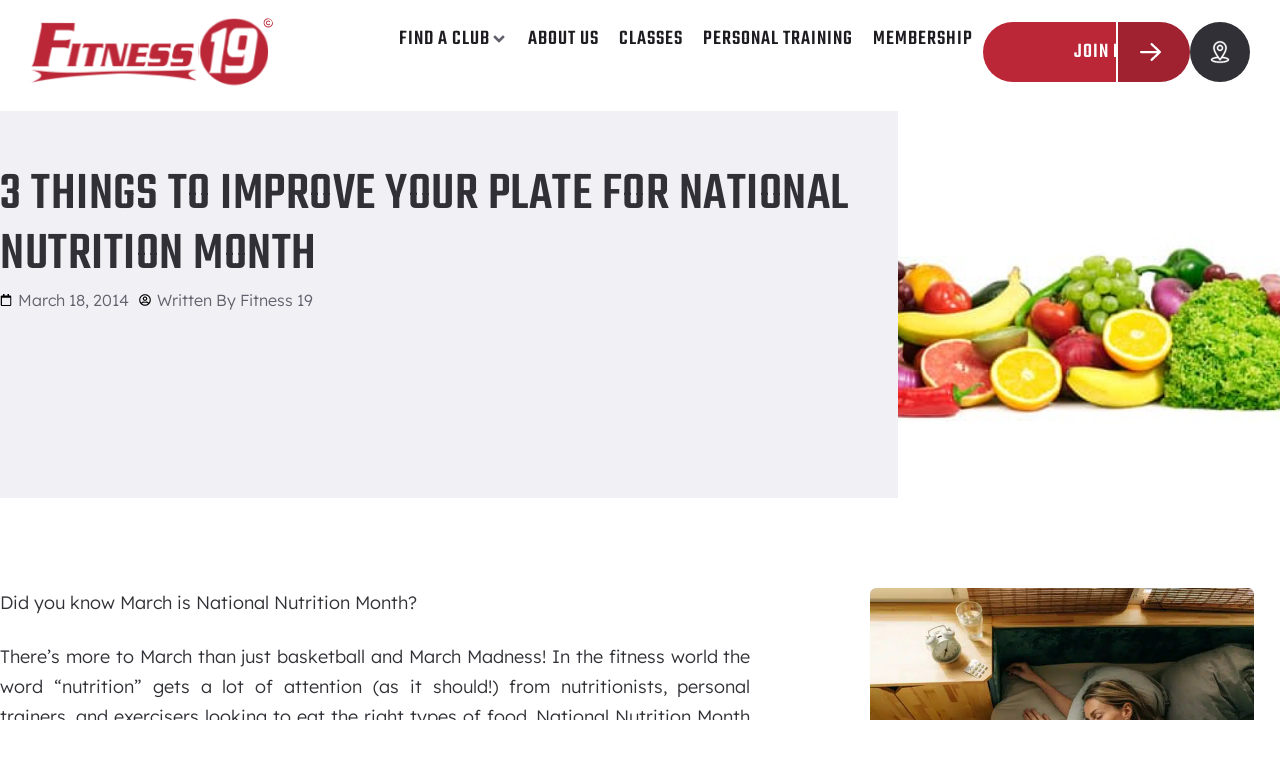

--- FILE ---
content_type: text/html; charset=UTF-8
request_url: https://www.fitness19.com/3-things-to-improve-your-plate-for-national-nutrition-month/
body_size: 35456
content:
<!doctype html>
<html lang="en-US" prefix="og: https://ogp.me/ns#">
<head>
	<meta charset="UTF-8">
	<meta name="viewport" content="width=device-width, initial-scale=1">
	<link rel="profile" href="https://gmpg.org/xfn/11">

  	<style>img:is([sizes="auto" i], [sizes^="auto," i]) { contain-intrinsic-size: 3000px 1500px }</style>
	
<!-- Search Engine Optimization by Rank Math - https://rankmath.com/ -->
<title>3 Things to Improve Your Plate for National Nutrition Month | Fitness 19</title>
<link crossorigin data-rocket-preconnect href="https://js.hs-analytics.net" rel="preconnect">
<link crossorigin data-rocket-preconnect href="https://js.hubspot.com" rel="preconnect">
<link crossorigin data-rocket-preconnect href="https://js.hs-banner.com" rel="preconnect">
<link crossorigin data-rocket-preconnect href="https://www.googletagmanager.com" rel="preconnect">
<link crossorigin data-rocket-preconnect href="https://www.google.com" rel="preconnect">
<link crossorigin data-rocket-preconnect href="https://kit.fontawesome.com" rel="preconnect">
<link crossorigin data-rocket-preconnect href="https://js.hsforms.net" rel="preconnect">
<link crossorigin data-rocket-preconnect href="https://js.hs-scripts.com" rel="preconnect">
<meta name="description" content="Did you know March is National Nutrition Month?"/>
<meta name="robots" content="follow, index, max-snippet:-1, max-video-preview:-1, max-image-preview:large"/>
<link rel="canonical" href="https://www.fitness19.com/3-things-to-improve-your-plate-for-national-nutrition-month/" />
<meta property="og:locale" content="en_US" />
<meta property="og:type" content="article" />
<meta property="og:title" content="3 Things to Improve Your Plate for National Nutrition Month | Fitness 19" />
<meta property="og:description" content="Did you know March is National Nutrition Month?" />
<meta property="og:url" content="https://www.fitness19.com/3-things-to-improve-your-plate-for-national-nutrition-month/" />
<meta property="og:site_name" content="Fitness 19" />
<meta property="article:section" content="Uncategorized" />
<meta property="og:updated_time" content="2023-07-27T12:50:01-07:00" />
<meta property="og:image" content="https://www.fitness19.com/wp-content/uploads/2023/06/photodune-980078-fruits-and-vegetables-xs.jpg" />
<meta property="og:image:secure_url" content="https://www.fitness19.com/wp-content/uploads/2023/06/photodune-980078-fruits-and-vegetables-xs.jpg" />
<meta property="og:image:width" content="670" />
<meta property="og:image:height" content="299" />
<meta property="og:image:alt" content="3 Things to Improve Your Plate for National Nutrition Month" />
<meta property="og:image:type" content="image/jpeg" />
<meta property="article:published_time" content="2014-03-18T15:42:02-07:00" />
<meta property="article:modified_time" content="2023-07-27T12:50:01-07:00" />
<meta name="twitter:card" content="summary_large_image" />
<meta name="twitter:title" content="3 Things to Improve Your Plate for National Nutrition Month | Fitness 19" />
<meta name="twitter:description" content="Did you know March is National Nutrition Month?" />
<meta name="twitter:image" content="https://www.fitness19.com/wp-content/uploads/2023/06/photodune-980078-fruits-and-vegetables-xs.jpg" />
<meta name="twitter:label1" content="Written by" />
<meta name="twitter:data1" content="Fitness 19" />
<meta name="twitter:label2" content="Time to read" />
<meta name="twitter:data2" content="3 minutes" />
<script type="application/ld+json" class="rank-math-schema">{"@context":"https://schema.org","@graph":[{"@type":"Organization","@id":"https://www.fitness19.com/#organization","name":"Fitness 19","logo":{"@type":"ImageObject","@id":"https://www.fitness19.com/#logo","url":"https://www.fitness19.com/wp-content/uploads/2023/02/Fitness-19-Logo-C.svg","contentUrl":"https://www.fitness19.com/wp-content/uploads/2023/02/Fitness-19-Logo-C.svg","caption":"Fitness 19","inLanguage":"en-US"}},{"@type":"WebSite","@id":"https://www.fitness19.com/#website","url":"https://www.fitness19.com","name":"Fitness 19","publisher":{"@id":"https://www.fitness19.com/#organization"},"inLanguage":"en-US"},{"@type":"ImageObject","@id":"https://www.fitness19.com/wp-content/uploads/2023/06/photodune-980078-fruits-and-vegetables-xs.jpg","url":"https://www.fitness19.com/wp-content/uploads/2023/06/photodune-980078-fruits-and-vegetables-xs.jpg","width":"670","height":"299","inLanguage":"en-US"},{"@type":"WebPage","@id":"https://www.fitness19.com/3-things-to-improve-your-plate-for-national-nutrition-month/#webpage","url":"https://www.fitness19.com/3-things-to-improve-your-plate-for-national-nutrition-month/","name":"3 Things to Improve Your Plate for National Nutrition Month | Fitness 19","datePublished":"2014-03-18T15:42:02-07:00","dateModified":"2023-07-27T12:50:01-07:00","isPartOf":{"@id":"https://www.fitness19.com/#website"},"primaryImageOfPage":{"@id":"https://www.fitness19.com/wp-content/uploads/2023/06/photodune-980078-fruits-and-vegetables-xs.jpg"},"inLanguage":"en-US"},{"@type":"Person","@id":"https://www.fitness19.com/author/highervisibility/","name":"Fitness 19","url":"https://www.fitness19.com/author/highervisibility/","image":{"@type":"ImageObject","@id":"https://secure.gravatar.com/avatar/4315cda8fe739e078742472daa8165ea92a7e40f79519888a86048e29d6fafe4?s=96&amp;d=mm&amp;r=g","url":"https://secure.gravatar.com/avatar/4315cda8fe739e078742472daa8165ea92a7e40f79519888a86048e29d6fafe4?s=96&amp;d=mm&amp;r=g","caption":"Fitness 19","inLanguage":"en-US"},"worksFor":{"@id":"https://www.fitness19.com/#organization"}},{"@type":"BlogPosting","headline":"3 Things to Improve Your Plate for National Nutrition Month | Fitness 19","datePublished":"2014-03-18T15:42:02-07:00","dateModified":"2023-07-27T12:50:01-07:00","articleSection":"Uncategorized","author":{"@id":"https://www.fitness19.com/author/highervisibility/","name":"Fitness 19"},"publisher":{"@id":"https://www.fitness19.com/#organization"},"description":"Did you know March is National Nutrition Month?","name":"3 Things to Improve Your Plate for National Nutrition Month | Fitness 19","@id":"https://www.fitness19.com/3-things-to-improve-your-plate-for-national-nutrition-month/#richSnippet","isPartOf":{"@id":"https://www.fitness19.com/3-things-to-improve-your-plate-for-national-nutrition-month/#webpage"},"image":{"@id":"https://www.fitness19.com/wp-content/uploads/2023/06/photodune-980078-fruits-and-vegetables-xs.jpg"},"inLanguage":"en-US","mainEntityOfPage":{"@id":"https://www.fitness19.com/3-things-to-improve-your-plate-for-national-nutrition-month/#webpage"}}]}</script>
<!-- /Rank Math WordPress SEO plugin -->

<link rel='stylesheet' id='formidable-css' href='https://www.fitness19.com/wp-content/plugins/formidable/css/formidableforms.css?ver=115454' media='all' />
<link rel='stylesheet' id='hello-elementor-theme-style-css' href='https://www.fitness19.com/wp-content/themes/hello-elementor/theme.min.css?ver=3.0.1' media='all' />
<link rel='stylesheet' id='jet-menu-hello-css' href='https://www.fitness19.com/wp-content/plugins/jet-menu/integration/themes/hello-elementor/assets/css/style.css?ver=2.4.16' media='all' />
<link rel='stylesheet' id='wp-block-library-css' href='https://www.fitness19.com/wp-includes/css/dist/block-library/style.min.css?ver=6.8.3' media='all' />
<style id='classic-theme-styles-inline-css'>
/*! This file is auto-generated */
.wp-block-button__link{color:#fff;background-color:#32373c;border-radius:9999px;box-shadow:none;text-decoration:none;padding:calc(.667em + 2px) calc(1.333em + 2px);font-size:1.125em}.wp-block-file__button{background:#32373c;color:#fff;text-decoration:none}
</style>
<link rel='stylesheet' id='jet-engine-frontend-css' href='https://www.fitness19.com/wp-content/plugins/jet-engine/assets/css/frontend.css?ver=3.7.8' media='all' />
<style id='global-styles-inline-css'>
:root{--wp--preset--aspect-ratio--square: 1;--wp--preset--aspect-ratio--4-3: 4/3;--wp--preset--aspect-ratio--3-4: 3/4;--wp--preset--aspect-ratio--3-2: 3/2;--wp--preset--aspect-ratio--2-3: 2/3;--wp--preset--aspect-ratio--16-9: 16/9;--wp--preset--aspect-ratio--9-16: 9/16;--wp--preset--color--black: #000000;--wp--preset--color--cyan-bluish-gray: #abb8c3;--wp--preset--color--white: #ffffff;--wp--preset--color--pale-pink: #f78da7;--wp--preset--color--vivid-red: #cf2e2e;--wp--preset--color--luminous-vivid-orange: #ff6900;--wp--preset--color--luminous-vivid-amber: #fcb900;--wp--preset--color--light-green-cyan: #7bdcb5;--wp--preset--color--vivid-green-cyan: #00d084;--wp--preset--color--pale-cyan-blue: #8ed1fc;--wp--preset--color--vivid-cyan-blue: #0693e3;--wp--preset--color--vivid-purple: #9b51e0;--wp--preset--gradient--vivid-cyan-blue-to-vivid-purple: linear-gradient(135deg,rgba(6,147,227,1) 0%,rgb(155,81,224) 100%);--wp--preset--gradient--light-green-cyan-to-vivid-green-cyan: linear-gradient(135deg,rgb(122,220,180) 0%,rgb(0,208,130) 100%);--wp--preset--gradient--luminous-vivid-amber-to-luminous-vivid-orange: linear-gradient(135deg,rgba(252,185,0,1) 0%,rgba(255,105,0,1) 100%);--wp--preset--gradient--luminous-vivid-orange-to-vivid-red: linear-gradient(135deg,rgba(255,105,0,1) 0%,rgb(207,46,46) 100%);--wp--preset--gradient--very-light-gray-to-cyan-bluish-gray: linear-gradient(135deg,rgb(238,238,238) 0%,rgb(169,184,195) 100%);--wp--preset--gradient--cool-to-warm-spectrum: linear-gradient(135deg,rgb(74,234,220) 0%,rgb(151,120,209) 20%,rgb(207,42,186) 40%,rgb(238,44,130) 60%,rgb(251,105,98) 80%,rgb(254,248,76) 100%);--wp--preset--gradient--blush-light-purple: linear-gradient(135deg,rgb(255,206,236) 0%,rgb(152,150,240) 100%);--wp--preset--gradient--blush-bordeaux: linear-gradient(135deg,rgb(254,205,165) 0%,rgb(254,45,45) 50%,rgb(107,0,62) 100%);--wp--preset--gradient--luminous-dusk: linear-gradient(135deg,rgb(255,203,112) 0%,rgb(199,81,192) 50%,rgb(65,88,208) 100%);--wp--preset--gradient--pale-ocean: linear-gradient(135deg,rgb(255,245,203) 0%,rgb(182,227,212) 50%,rgb(51,167,181) 100%);--wp--preset--gradient--electric-grass: linear-gradient(135deg,rgb(202,248,128) 0%,rgb(113,206,126) 100%);--wp--preset--gradient--midnight: linear-gradient(135deg,rgb(2,3,129) 0%,rgb(40,116,252) 100%);--wp--preset--font-size--small: 13px;--wp--preset--font-size--medium: 20px;--wp--preset--font-size--large: 36px;--wp--preset--font-size--x-large: 42px;--wp--preset--spacing--20: 0.44rem;--wp--preset--spacing--30: 0.67rem;--wp--preset--spacing--40: 1rem;--wp--preset--spacing--50: 1.5rem;--wp--preset--spacing--60: 2.25rem;--wp--preset--spacing--70: 3.38rem;--wp--preset--spacing--80: 5.06rem;--wp--preset--shadow--natural: 6px 6px 9px rgba(0, 0, 0, 0.2);--wp--preset--shadow--deep: 12px 12px 50px rgba(0, 0, 0, 0.4);--wp--preset--shadow--sharp: 6px 6px 0px rgba(0, 0, 0, 0.2);--wp--preset--shadow--outlined: 6px 6px 0px -3px rgba(255, 255, 255, 1), 6px 6px rgba(0, 0, 0, 1);--wp--preset--shadow--crisp: 6px 6px 0px rgba(0, 0, 0, 1);}:where(.is-layout-flex){gap: 0.5em;}:where(.is-layout-grid){gap: 0.5em;}body .is-layout-flex{display: flex;}.is-layout-flex{flex-wrap: wrap;align-items: center;}.is-layout-flex > :is(*, div){margin: 0;}body .is-layout-grid{display: grid;}.is-layout-grid > :is(*, div){margin: 0;}:where(.wp-block-columns.is-layout-flex){gap: 2em;}:where(.wp-block-columns.is-layout-grid){gap: 2em;}:where(.wp-block-post-template.is-layout-flex){gap: 1.25em;}:where(.wp-block-post-template.is-layout-grid){gap: 1.25em;}.has-black-color{color: var(--wp--preset--color--black) !important;}.has-cyan-bluish-gray-color{color: var(--wp--preset--color--cyan-bluish-gray) !important;}.has-white-color{color: var(--wp--preset--color--white) !important;}.has-pale-pink-color{color: var(--wp--preset--color--pale-pink) !important;}.has-vivid-red-color{color: var(--wp--preset--color--vivid-red) !important;}.has-luminous-vivid-orange-color{color: var(--wp--preset--color--luminous-vivid-orange) !important;}.has-luminous-vivid-amber-color{color: var(--wp--preset--color--luminous-vivid-amber) !important;}.has-light-green-cyan-color{color: var(--wp--preset--color--light-green-cyan) !important;}.has-vivid-green-cyan-color{color: var(--wp--preset--color--vivid-green-cyan) !important;}.has-pale-cyan-blue-color{color: var(--wp--preset--color--pale-cyan-blue) !important;}.has-vivid-cyan-blue-color{color: var(--wp--preset--color--vivid-cyan-blue) !important;}.has-vivid-purple-color{color: var(--wp--preset--color--vivid-purple) !important;}.has-black-background-color{background-color: var(--wp--preset--color--black) !important;}.has-cyan-bluish-gray-background-color{background-color: var(--wp--preset--color--cyan-bluish-gray) !important;}.has-white-background-color{background-color: var(--wp--preset--color--white) !important;}.has-pale-pink-background-color{background-color: var(--wp--preset--color--pale-pink) !important;}.has-vivid-red-background-color{background-color: var(--wp--preset--color--vivid-red) !important;}.has-luminous-vivid-orange-background-color{background-color: var(--wp--preset--color--luminous-vivid-orange) !important;}.has-luminous-vivid-amber-background-color{background-color: var(--wp--preset--color--luminous-vivid-amber) !important;}.has-light-green-cyan-background-color{background-color: var(--wp--preset--color--light-green-cyan) !important;}.has-vivid-green-cyan-background-color{background-color: var(--wp--preset--color--vivid-green-cyan) !important;}.has-pale-cyan-blue-background-color{background-color: var(--wp--preset--color--pale-cyan-blue) !important;}.has-vivid-cyan-blue-background-color{background-color: var(--wp--preset--color--vivid-cyan-blue) !important;}.has-vivid-purple-background-color{background-color: var(--wp--preset--color--vivid-purple) !important;}.has-black-border-color{border-color: var(--wp--preset--color--black) !important;}.has-cyan-bluish-gray-border-color{border-color: var(--wp--preset--color--cyan-bluish-gray) !important;}.has-white-border-color{border-color: var(--wp--preset--color--white) !important;}.has-pale-pink-border-color{border-color: var(--wp--preset--color--pale-pink) !important;}.has-vivid-red-border-color{border-color: var(--wp--preset--color--vivid-red) !important;}.has-luminous-vivid-orange-border-color{border-color: var(--wp--preset--color--luminous-vivid-orange) !important;}.has-luminous-vivid-amber-border-color{border-color: var(--wp--preset--color--luminous-vivid-amber) !important;}.has-light-green-cyan-border-color{border-color: var(--wp--preset--color--light-green-cyan) !important;}.has-vivid-green-cyan-border-color{border-color: var(--wp--preset--color--vivid-green-cyan) !important;}.has-pale-cyan-blue-border-color{border-color: var(--wp--preset--color--pale-cyan-blue) !important;}.has-vivid-cyan-blue-border-color{border-color: var(--wp--preset--color--vivid-cyan-blue) !important;}.has-vivid-purple-border-color{border-color: var(--wp--preset--color--vivid-purple) !important;}.has-vivid-cyan-blue-to-vivid-purple-gradient-background{background: var(--wp--preset--gradient--vivid-cyan-blue-to-vivid-purple) !important;}.has-light-green-cyan-to-vivid-green-cyan-gradient-background{background: var(--wp--preset--gradient--light-green-cyan-to-vivid-green-cyan) !important;}.has-luminous-vivid-amber-to-luminous-vivid-orange-gradient-background{background: var(--wp--preset--gradient--luminous-vivid-amber-to-luminous-vivid-orange) !important;}.has-luminous-vivid-orange-to-vivid-red-gradient-background{background: var(--wp--preset--gradient--luminous-vivid-orange-to-vivid-red) !important;}.has-very-light-gray-to-cyan-bluish-gray-gradient-background{background: var(--wp--preset--gradient--very-light-gray-to-cyan-bluish-gray) !important;}.has-cool-to-warm-spectrum-gradient-background{background: var(--wp--preset--gradient--cool-to-warm-spectrum) !important;}.has-blush-light-purple-gradient-background{background: var(--wp--preset--gradient--blush-light-purple) !important;}.has-blush-bordeaux-gradient-background{background: var(--wp--preset--gradient--blush-bordeaux) !important;}.has-luminous-dusk-gradient-background{background: var(--wp--preset--gradient--luminous-dusk) !important;}.has-pale-ocean-gradient-background{background: var(--wp--preset--gradient--pale-ocean) !important;}.has-electric-grass-gradient-background{background: var(--wp--preset--gradient--electric-grass) !important;}.has-midnight-gradient-background{background: var(--wp--preset--gradient--midnight) !important;}.has-small-font-size{font-size: var(--wp--preset--font-size--small) !important;}.has-medium-font-size{font-size: var(--wp--preset--font-size--medium) !important;}.has-large-font-size{font-size: var(--wp--preset--font-size--large) !important;}.has-x-large-font-size{font-size: var(--wp--preset--font-size--x-large) !important;}
:where(.wp-block-post-template.is-layout-flex){gap: 1.25em;}:where(.wp-block-post-template.is-layout-grid){gap: 1.25em;}
:where(.wp-block-columns.is-layout-flex){gap: 2em;}:where(.wp-block-columns.is-layout-grid){gap: 2em;}
:root :where(.wp-block-pullquote){font-size: 1.5em;line-height: 1.6;}
</style>
<link rel='stylesheet' id='hello-elementor-css' href='https://www.fitness19.com/wp-content/themes/hello-elementor/style.min.css?ver=3.0.1' media='all' />
<link rel='stylesheet' id='hello-elementor-header-footer-css' href='https://www.fitness19.com/wp-content/themes/hello-elementor/header-footer.min.css?ver=3.0.1' media='all' />
<link rel='stylesheet' id='elementor-frontend-css' href='https://www.fitness19.com/wp-content/plugins/elementor/assets/css/frontend.min.css?ver=3.32.5' media='all' />
<style id='elementor-frontend-inline-css'>
.elementor-8583 .elementor-element.elementor-element-5eb66fe:not(.elementor-motion-effects-element-type-background), .elementor-8583 .elementor-element.elementor-element-5eb66fe > .elementor-motion-effects-container > .elementor-motion-effects-layer{background-image:url("https://www.fitness19.com/wp-content/uploads/2023/06/photodune-980078-fruits-and-vegetables-xs.jpg");}
</style>
<link rel='stylesheet' id='elementor-post-6-css' href='https://www.fitness19.com/wp-content/uploads/elementor/css/post-6.css?ver=1762317280' media='all' />
<link rel='stylesheet' id='jet-menu-public-styles-css' href='https://www.fitness19.com/wp-content/plugins/jet-menu/assets/public/css/public.css?ver=2.4.16' media='all' />
<link rel='stylesheet' id='jet-popup-frontend-css' href='https://www.fitness19.com/wp-content/plugins/jet-popup/assets/css/jet-popup-frontend.css?ver=2.0.19' media='all' />
<link rel='stylesheet' id='widget-image-css' href='https://www.fitness19.com/wp-content/plugins/elementor/assets/css/widget-image.min.css?ver=3.32.5' media='all' />
<link rel='stylesheet' id='e-sticky-css' href='https://www.fitness19.com/wp-content/plugins/elementor-pro/assets/css/modules/sticky.min.css?ver=3.32.3' media='all' />
<link rel='stylesheet' id='widget-progress-tracker-css' href='https://www.fitness19.com/wp-content/plugins/elementor-pro/assets/css/widget-progress-tracker.min.css?ver=3.32.3' media='all' />
<link rel='stylesheet' id='widget-heading-css' href='https://www.fitness19.com/wp-content/plugins/elementor/assets/css/widget-heading.min.css?ver=3.32.5' media='all' />
<link rel='stylesheet' id='widget-nav-menu-css' href='https://www.fitness19.com/wp-content/plugins/elementor-pro/assets/css/widget-nav-menu.min.css?ver=3.32.3' media='all' />
<link rel='stylesheet' id='widget-loop-common-css' href='https://www.fitness19.com/wp-content/plugins/elementor-pro/assets/css/widget-loop-common.min.css?ver=3.32.3' media='all' />
<link rel='stylesheet' id='widget-loop-grid-css' href='https://www.fitness19.com/wp-content/plugins/elementor-pro/assets/css/widget-loop-grid.min.css?ver=3.32.3' media='all' />
<link rel='stylesheet' id='widget-social-icons-css' href='https://www.fitness19.com/wp-content/plugins/elementor/assets/css/widget-social-icons.min.css?ver=3.32.5' media='all' />
<link rel='stylesheet' id='e-apple-webkit-css' href='https://www.fitness19.com/wp-content/plugins/elementor/assets/css/conditionals/apple-webkit.min.css?ver=3.32.5' media='all' />
<link rel='stylesheet' id='jet-elements-css' href='https://www.fitness19.com/wp-content/plugins/jet-elements/assets/css/jet-elements.css?ver=2.7.12.1' media='all' />
<link rel='stylesheet' id='jet-posts-css' href='https://www.fitness19.com/wp-content/plugins/jet-elements/assets/css/addons/jet-posts.css?ver=2.7.12.1' media='all' />
<link rel='stylesheet' id='jet-carousel-css' href='https://www.fitness19.com/wp-content/plugins/jet-elements/assets/css/addons/jet-carousel.css?ver=2.7.12.1' media='all' />
<link rel='stylesheet' id='jet-carousel-skin-css' href='https://www.fitness19.com/wp-content/plugins/jet-elements/assets/css/skin/jet-carousel.css?ver=2.7.12.1' media='all' />
<link rel='stylesheet' id='e-popup-css' href='https://www.fitness19.com/wp-content/plugins/elementor-pro/assets/css/conditionals/popup.min.css?ver=3.32.3' media='all' />
<link rel='stylesheet' id='jet-blocks-css' href='https://www.fitness19.com/wp-content/uploads/elementor/css/custom-jet-blocks.css?ver=1.3.21' media='all' />
<link rel='stylesheet' id='elementor-post-34-css' href='https://www.fitness19.com/wp-content/uploads/elementor/css/post-34.css?ver=1762317280' media='all' />
<link rel='stylesheet' id='elementor-post-125-css' href='https://www.fitness19.com/wp-content/uploads/elementor/css/post-125.css?ver=1762317280' media='all' />
<link rel='stylesheet' id='elementor-post-8583-css' href='https://www.fitness19.com/wp-content/uploads/elementor/css/post-8583.css?ver=1762317602' media='all' />
<link rel='stylesheet' id='elementor-post-8377-css' href='https://www.fitness19.com/wp-content/uploads/elementor/css/post-8377.css?ver=1762317280' media='all' />
<link rel='stylesheet' id='fitness-19-style-css' href='https://www.fitness19.com/wp-content/themes/hello-theme-child-master/style.css?ver=1.0.0' media='all' />
<link rel='stylesheet' id='elementor-gf-local-teko-css' href='https://www.fitness19.com/wp-content/uploads/elementor/google-fonts/css/teko.css?ver=1742264801' media='all' />
<link rel='stylesheet' id='elementor-gf-local-lexend-css' href='https://www.fitness19.com/wp-content/uploads/elementor/google-fonts/css/lexend.css?ver=1742264804' media='all' />
<script src="https://www.fitness19.com/wp-includes/js/jquery/jquery.min.js?ver=3.7.1" id="jquery-core-js"></script>
<script src="https://www.fitness19.com/wp-includes/js/jquery/jquery-migrate.min.js?ver=3.4.1" id="jquery-migrate-js"></script>
<link rel="https://api.w.org/" href="https://www.fitness19.com/wp-json/" /><link rel="alternate" title="JSON" type="application/json" href="https://www.fitness19.com/wp-json/wp/v2/posts/3233" /><link rel="EditURI" type="application/rsd+xml" title="RSD" href="https://www.fitness19.com/xmlrpc.php?rsd" />
<link rel='shortlink' href='https://www.fitness19.com/?p=3233' />
<link rel="alternate" title="oEmbed (JSON)" type="application/json+oembed" href="https://www.fitness19.com/wp-json/oembed/1.0/embed?url=https%3A%2F%2Fwww.fitness19.com%2F3-things-to-improve-your-plate-for-national-nutrition-month%2F" />
<link rel="alternate" title="oEmbed (XML)" type="text/xml+oembed" href="https://www.fitness19.com/wp-json/oembed/1.0/embed?url=https%3A%2F%2Fwww.fitness19.com%2F3-things-to-improve-your-plate-for-national-nutrition-month%2F&#038;format=xml" />
<!-- Google Tag Manager -->
<script>(function(w,d,s,l,i){w[l]=w[l]||[];w[l].push({'gtm.start':
new Date().getTime(),event:'gtm.js'});var f=d.getElementsByTagName(s)[0],
j=d.createElement(s),dl=l!='dataLayer'?'&l='+l:'';j.async=true;j.src=
'https://www.googletagmanager.com/gtm.js?id='+i+dl;f.parentNode.insertBefore(j,f);
})(window,document,'script','dataLayer','GTM-NCFP6DP3');</script>
<!-- End Google Tag Manager -->

<script type='application/ld+json'> 
{
  "@context": "http://www.schema.org",
  "@type": "Organization",
  "name": "Fitness 19",
  "url": "https://www.fitness19.com/",
  "sameAs": [
    "https://twitter.com/Fitness19Gyms",
    "https://www.facebook.com/Fitness19Gyms/"
  ],
  "logo": "https://www.fitness19.com/wp-content/uploads/2023/02/Fitness-19-Logo-C.svg",
  "description": "Fitness 19 was founded in 2003 by fitness industry veterans who believed that the traditional health club model wasn’t meeting the needs of most people. They started Fitness 19 to give customers more of what they really want out of a fitness membership.  The result is a simple fitness club concept – an extremely affordable, family-friendly facility that offers state-of-the-art cardio, strength, and free weight equipment. Our knowledgeable, friendly staff, and local management combine to make Fitness 19 the club for families who want a healthy lifestyle without the hefty cost. Come check us out!"
}
 </script><script>document.documentElement.className += " js";</script>
<meta name="generator" content="Elementor 3.32.5; features: e_font_icon_svg, additional_custom_breakpoints; settings: css_print_method-external, google_font-enabled, font_display-swap">
			<style>
				.e-con.e-parent:nth-of-type(n+4):not(.e-lazyloaded):not(.e-no-lazyload),
				.e-con.e-parent:nth-of-type(n+4):not(.e-lazyloaded):not(.e-no-lazyload) * {
					background-image: none !important;
				}
				@media screen and (max-height: 1024px) {
					.e-con.e-parent:nth-of-type(n+3):not(.e-lazyloaded):not(.e-no-lazyload),
					.e-con.e-parent:nth-of-type(n+3):not(.e-lazyloaded):not(.e-no-lazyload) * {
						background-image: none !important;
					}
				}
				@media screen and (max-height: 640px) {
					.e-con.e-parent:nth-of-type(n+2):not(.e-lazyloaded):not(.e-no-lazyload),
					.e-con.e-parent:nth-of-type(n+2):not(.e-lazyloaded):not(.e-no-lazyload) * {
						background-image: none !important;
					}
				}
			</style>
			<link rel="icon" href="https://www.fitness19.com/wp-content/uploads/2023/02/fitness19-favicon-red.svg" sizes="32x32" />
<link rel="icon" href="https://www.fitness19.com/wp-content/uploads/2023/02/fitness19-favicon-red.svg" sizes="192x192" />
<link rel="apple-touch-icon" href="https://www.fitness19.com/wp-content/uploads/2023/02/fitness19-favicon-red.svg" />
<meta name="msapplication-TileImage" content="https://www.fitness19.com/wp-content/uploads/2023/02/fitness19-favicon-red.svg" />
		<style id="wp-custom-css">
			div.additional-content p {
	margin: 15px 0;
}
div.additional-content h2 {
	margin-top: 50px;
}		</style>
		
	


<meta name="generator" content="WP Rocket 3.20.0.3" data-wpr-features="wpr_preconnect_external_domains wpr_preload_links wpr_desktop" /></head>

<body class="wp-singular post-template-default single single-post postid-3233 single-format-standard wp-custom-logo wp-theme-hello-elementor wp-child-theme-hello-theme-child-master jet-mega-menu-location elementor-default elementor-kit-6 elementor-page-8583">

<!-- Google Tag Manager (noscript) -->
<noscript><iframe src="https://www.googletagmanager.com/ns.html?id=GTM-NCFP6DP3"
height="0" width="0" style="display:none;visibility:hidden"></iframe></noscript>
<!-- End Google Tag Manager (noscript) -->
<a class="skip-link screen-reader-text" href="#content">Skip to content</a>

		<header data-rocket-location-hash="9d44bf3b175a7dc3cb92dfbb57950a41" data-elementor-type="header" data-elementor-id="34" class="elementor elementor-34 elementor-location-header" data-elementor-post-type="elementor_library">
			<div class="elementor-element elementor-element-4cea786 e-con-full e-flex e-con e-parent" data-id="4cea786" data-element_type="container" data-settings="{&quot;jet_parallax_layout_list&quot;:[],&quot;sticky&quot;:&quot;top&quot;,&quot;sticky_on&quot;:[&quot;desktop&quot;,&quot;tablet&quot;,&quot;mobile&quot;],&quot;sticky_offset&quot;:0,&quot;sticky_effects_offset&quot;:0,&quot;sticky_anchor_link_offset&quot;:0}">
		<div class="elementor-element elementor-element-ef66148 e-flex e-con-boxed e-con e-child" data-id="ef66148" data-element_type="container" data-settings="{&quot;sticky&quot;:&quot;top&quot;,&quot;background_background&quot;:&quot;classic&quot;,&quot;jet_parallax_layout_list&quot;:[],&quot;sticky_on&quot;:[&quot;desktop&quot;,&quot;tablet&quot;,&quot;mobile&quot;],&quot;sticky_offset&quot;:0,&quot;sticky_effects_offset&quot;:0,&quot;sticky_anchor_link_offset&quot;:0}">
					<div data-rocket-location-hash="547ec2470d2bda10abb0f19dcabad963" class="e-con-inner">
		<div class="elementor-element elementor-element-8462e2e e-con-full e-flex e-con e-child" data-id="8462e2e" data-element_type="container" data-settings="{&quot;jet_parallax_layout_list&quot;:[]}">
				<div class="elementor-element elementor-element-0ec1e4c elementor-widget elementor-widget-theme-site-logo elementor-widget-image" data-id="0ec1e4c" data-element_type="widget" data-widget_type="theme-site-logo.default">
				<div class="elementor-widget-container">
											<a href="https://www.fitness19.com">
			<img width="259" height="74" src="https://www.fitness19.com/wp-content/uploads/2023/02/Fitness-19-Logo-C.svg" class="attachment-full size-full wp-image-8985" alt="" />				</a>
											</div>
				</div>
				</div>
		<div class="elementor-element elementor-element-1955e12 e-con-full e-flex e-con e-child" data-id="1955e12" data-element_type="container" data-settings="{&quot;jet_parallax_layout_list&quot;:[]}">
				<div class="elementor-element elementor-element-bdc63f5 elementor-widget__width-auto elementor-hidden-tablet elementor-hidden-mobile elementor-widget elementor-widget-jet-mega-menu" data-id="bdc63f5" data-element_type="widget" data-widget_type="jet-mega-menu.default">
				<div class="elementor-widget-container">
					<div class="jet-mega-menu jet-mega-menu--layout-horizontal jet-mega-menu--sub-position-right jet-mega-menu--dropdown-layout-default jet-mega-menu--dropdown-position-right jet-mega-menu--animation-none jet-mega-menu--location-elementor    jet-mega-menu--fill-svg-icons" data-settings='{"menuId":"4","menuUniqId":"690bd365772e6","rollUp":false,"megaAjaxLoad":false,"layout":"horizontal","subEvent":"hover","subCloseBehavior":"mouseleave","mouseLeaveDelay":500,"subTrigger":"item","subPosition":"right","megaWidthType":"container","megaWidthSelector":"","breakpoint":768,"signatures":{"template_8866":{"id":8866,"signature":"96731d0db964696467304ec922d04d3f"}}}'><div class="jet-mega-menu-toggle" role="button" tabindex="0" aria-label="Open/Close Menu"><div class="jet-mega-menu-toggle-icon jet-mega-menu-toggle-icon--default-state"><svg class="e-font-icon-svg e-fas-bars" viewBox="0 0 448 512" xmlns="http://www.w3.org/2000/svg"><path d="M16 132h416c8.837 0 16-7.163 16-16V76c0-8.837-7.163-16-16-16H16C7.163 60 0 67.163 0 76v40c0 8.837 7.163 16 16 16zm0 160h416c8.837 0 16-7.163 16-16v-40c0-8.837-7.163-16-16-16H16c-8.837 0-16 7.163-16 16v40c0 8.837 7.163 16 16 16zm0 160h416c8.837 0 16-7.163 16-16v-40c0-8.837-7.163-16-16-16H16c-8.837 0-16 7.163-16 16v40c0 8.837 7.163 16 16 16z"></path></svg></div><div class="jet-mega-menu-toggle-icon jet-mega-menu-toggle-icon--opened-state"><svg class="e-font-icon-svg e-fas-times" viewBox="0 0 352 512" xmlns="http://www.w3.org/2000/svg"><path d="M242.72 256l100.07-100.07c12.28-12.28 12.28-32.19 0-44.48l-22.24-22.24c-12.28-12.28-32.19-12.28-44.48 0L176 189.28 75.93 89.21c-12.28-12.28-32.19-12.28-44.48 0L9.21 111.45c-12.28 12.28-12.28 32.19 0 44.48L109.28 256 9.21 356.07c-12.28 12.28-12.28 32.19 0 44.48l22.24 22.24c12.28 12.28 32.2 12.28 44.48 0L176 322.72l100.07 100.07c12.28 12.28 32.2 12.28 44.48 0l22.24-22.24c12.28-12.28 12.28-32.19 0-44.48L242.72 256z"></path></svg></div></div><nav class="jet-mega-menu-container" aria-label="Main nav"><ul class="jet-mega-menu-list"><li id="jet-mega-menu-item-8440" class="jet-mega-menu-item jet-mega-menu-item-type-post_type jet-mega-menu-item-object-page jet-mega-menu-item--mega jet-mega-menu-item--relative-item jet-mega-menu-item-has-children jet-mega-menu-item--top-level jet-mega-menu-item-8440"><div class="jet-mega-menu-item__inner" role="button" tabindex="0" aria-haspopup="true" aria-expanded="false" aria-label="Find a Club"><a href="https://www.fitness19.com/convenient-locations/" class="jet-mega-menu-item__link jet-mega-menu-item__link--top-level"><div class="jet-mega-menu-item__title"><div class="jet-mega-menu-item__label">Find a Club</div></div></a><div class="jet-mega-menu-item__dropdown"><svg class="e-font-icon-svg e-fas-angle-down" viewBox="0 0 320 512" xmlns="http://www.w3.org/2000/svg"><path d="M143 352.3L7 216.3c-9.4-9.4-9.4-24.6 0-33.9l22.6-22.6c9.4-9.4 24.6-9.4 33.9 0l96.4 96.4 96.4-96.4c9.4-9.4 24.6-9.4 33.9 0l22.6 22.6c9.4 9.4 9.4 24.6 0 33.9l-136 136c-9.2 9.4-24.4 9.4-33.8 0z"></path></svg></div></div><div class="jet-mega-menu-mega-container" data-template-id="8866" data-template-content="elementor" data-position="relative"><div class="jet-mega-menu-mega-container__inner"><style>.elementor-8866 .elementor-element.elementor-element-1380b8c{--display:flex;--min-height:180px;--flex-wrap:nowrap;border-style:solid;--border-style:solid;border-width:6px 0px 0px 0px;--border-top-width:6px;--border-right-width:0px;--border-bottom-width:0px;--border-left-width:0px;border-color:var( --e-global-color-07bc1af );--border-color:var( --e-global-color-07bc1af );--margin-top:-2px;--margin-bottom:0px;--margin-left:0px;--margin-right:0px;--padding-top:30px;--padding-bottom:30px;--padding-left:30px;--padding-right:30px;}.elementor-8866 .elementor-element.elementor-element-1380b8c:not(.elementor-motion-effects-element-type-background), .elementor-8866 .elementor-element.elementor-element-1380b8c > .elementor-motion-effects-container > .elementor-motion-effects-layer{background-color:var( --e-global-color-be5380b );}.elementor-8866 .elementor-element.elementor-element-7353b3f{--display:flex;--flex-direction:row;--container-widget-width:initial;--container-widget-height:100%;--container-widget-flex-grow:1;--container-widget-align-self:stretch;--flex-wrap-mobile:wrap;--justify-content:space-between;--margin-top:0px;--margin-bottom:0px;--margin-left:0px;--margin-right:0px;--padding-top:0px;--padding-bottom:0px;--padding-left:0px;--padding-right:0px;}.elementor-8866 .elementor-element.elementor-element-7353b3f.e-con{--align-self:center;}.elementor-8866 .elementor-element.elementor-element-88aa47b > .elementor-widget-container{margin:0px 0px 0px 0px;padding:0px 0px 0px 0px;}.elementor-8866 .elementor-element.elementor-element-88aa47b .elementor-heading-title{font-family:var( --e-global-typography-de49688-font-family ), Sans-serif;font-size:var( --e-global-typography-de49688-font-size );font-weight:var( --e-global-typography-de49688-font-weight );text-transform:var( --e-global-typography-de49688-text-transform );line-height:var( --e-global-typography-de49688-line-height );letter-spacing:var( --e-global-typography-de49688-letter-spacing );color:var( --e-global-color-primary );}.elementor-8866 .elementor-element.elementor-element-246a94a .elementor-button{background-color:#02010100;font-family:"Lexend", Sans-serif;font-size:12px;font-weight:500;text-transform:none;line-height:30px;letter-spacing:0px;fill:var( --e-global-color-07bc1af );color:var( --e-global-color-07bc1af );border-radius:0px 0px 0px 0px;padding:0px 0px 0px 0px;}.elementor-8866 .elementor-element.elementor-element-246a94a > .elementor-widget-container{margin:0px 0px 0px 0px;padding:0px 0px 0px 0px;}.elementor-8866 .elementor-element.elementor-element-5c2fe00{--display:flex;--flex-direction:row;--container-widget-width:calc( ( 1 - var( --container-widget-flex-grow ) ) * 100% );--container-widget-height:100%;--container-widget-flex-grow:1;--container-widget-align-self:stretch;--flex-wrap-mobile:wrap;--align-items:center;--gap:0px 0px;--row-gap:0px;--column-gap:0px;--border-radius:30px 30px 30px 30px;--margin-top:0px;--margin-bottom:0px;--margin-left:0px;--margin-right:0px;--padding-top:6px;--padding-bottom:6px;--padding-left:30px;--padding-right:6px;}.elementor-8866 .elementor-element.elementor-element-5c2fe00:not(.elementor-motion-effects-element-type-background), .elementor-8866 .elementor-element.elementor-element-5c2fe00 > .elementor-motion-effects-container > .elementor-motion-effects-layer{background-color:var( --e-global-color-8b7d6f1 );}.elementor-8866 .elementor-element.elementor-element-8059c53 > .elementor-widget-container{margin:0px 0px -8px 0px;}.elementor-8866 .elementor-element.elementor-element-8059c53 .jet-inline-svg__wrapper{text-align:center;}.elementor-8866 .elementor-element.elementor-element-8d7caea > .elementor-widget-container{margin:0px 0px 0px 0px;padding:0px 0px 0px 0px;}.elementor-8866 .elementor-element.elementor-element-8d7caea.elementor-element{--flex-grow:1;--flex-shrink:0;}.elementor-8866 .elementor-element.elementor-element-8d7caea .elementor-field-group{padding-right:calc( 0px/2 );padding-left:calc( 0px/2 );margin-bottom:10px;}.elementor-8866 .elementor-element.elementor-element-8d7caea .elementor-form-fields-wrapper{margin-left:calc( -0px/2 );margin-right:calc( -0px/2 );margin-bottom:-10px;}.elementor-8866 .elementor-element.elementor-element-8d7caea .elementor-field-group.recaptcha_v3-bottomleft, .elementor-8866 .elementor-element.elementor-element-8d7caea .elementor-field-group.recaptcha_v3-bottomright{margin-bottom:0;}body.rtl .elementor-8866 .elementor-element.elementor-element-8d7caea .elementor-labels-inline .elementor-field-group > label{padding-left:0px;}body:not(.rtl) .elementor-8866 .elementor-element.elementor-element-8d7caea .elementor-labels-inline .elementor-field-group > label{padding-right:0px;}body .elementor-8866 .elementor-element.elementor-element-8d7caea .elementor-labels-above .elementor-field-group > label{padding-bottom:0px;}.elementor-8866 .elementor-element.elementor-element-8d7caea .elementor-field-type-html{padding-bottom:0px;}.elementor-8866 .elementor-element.elementor-element-8d7caea .elementor-field-group .elementor-field{color:var( --e-global-color-secondary );}.elementor-8866 .elementor-element.elementor-element-8d7caea .elementor-field-group .elementor-field, .elementor-8866 .elementor-element.elementor-element-8d7caea .elementor-field-subgroup label{font-family:"Lexend", Sans-serif;font-size:14px;font-weight:500;line-height:24px;letter-spacing:0px;}.elementor-8866 .elementor-element.elementor-element-8d7caea .elementor-field-group .elementor-field:not(.elementor-select-wrapper){background-color:var( --e-global-color-8b7d6f1 );border-width:0px 0px 0px 0px;}.elementor-8866 .elementor-element.elementor-element-8d7caea .elementor-field-group .elementor-select-wrapper select{background-color:var( --e-global-color-8b7d6f1 );border-width:0px 0px 0px 0px;}.elementor-8866 .elementor-element.elementor-element-8d7caea .elementor-button{font-family:"Lexend", Sans-serif;font-size:14px;font-weight:500;text-transform:none;line-height:48px;letter-spacing:0px;border-style:none;border-radius:30px 30px 30px 30px;padding:0px 0px 0px 0px;}.elementor-8866 .elementor-element.elementor-element-8d7caea .e-form__buttons__wrapper__button-next{background-color:var( --e-global-color-07bc1af );color:#ffffff;}.elementor-8866 .elementor-element.elementor-element-8d7caea .elementor-button[type="submit"]{background-color:var( --e-global-color-07bc1af );color:#ffffff;}.elementor-8866 .elementor-element.elementor-element-8d7caea .elementor-button[type="submit"] svg *{fill:#ffffff;}.elementor-8866 .elementor-element.elementor-element-8d7caea .e-form__buttons__wrapper__button-previous{color:#ffffff;}.elementor-8866 .elementor-element.elementor-element-8d7caea .e-form__buttons__wrapper__button-next:hover{background-color:var( --e-global-color-5ff7fa6 );color:#ffffff;}.elementor-8866 .elementor-element.elementor-element-8d7caea .elementor-button[type="submit"]:hover{background-color:var( --e-global-color-5ff7fa6 );color:#ffffff;}.elementor-8866 .elementor-element.elementor-element-8d7caea .elementor-button[type="submit"]:hover svg *{fill:#ffffff;}.elementor-8866 .elementor-element.elementor-element-8d7caea .e-form__buttons__wrapper__button-previous:hover{color:#ffffff;}.elementor-8866 .elementor-element.elementor-element-8d7caea{--e-form-steps-indicators-spacing:20px;--e-form-steps-indicator-padding:30px;--e-form-steps-indicator-inactive-secondary-color:#ffffff;--e-form-steps-indicator-active-secondary-color:#ffffff;--e-form-steps-indicator-completed-secondary-color:#ffffff;--e-form-steps-divider-width:1px;--e-form-steps-divider-gap:10px;}@media(min-width:768px){.elementor-8866 .elementor-element.elementor-element-1380b8c{--content-width:660px;}}@media(max-width:1024px){.elementor-8866 .elementor-element.elementor-element-88aa47b .elementor-heading-title{font-size:var( --e-global-typography-de49688-font-size );line-height:var( --e-global-typography-de49688-line-height );letter-spacing:var( --e-global-typography-de49688-letter-spacing );}}@media(max-width:767px){.elementor-8866 .elementor-element.elementor-element-88aa47b .elementor-heading-title{font-size:var( --e-global-typography-de49688-font-size );line-height:var( --e-global-typography-de49688-line-height );letter-spacing:var( --e-global-typography-de49688-letter-spacing );}.elementor-8866 .elementor-element.elementor-element-5c2fe00{--padding-top:10px;--padding-bottom:10px;--padding-left:10px;--padding-right:10px;}.elementor-8866 .elementor-element.elementor-element-8d7caea > .elementor-widget-container{margin:0px 0px 0px 0px;padding:10px 0px 6px 0px;}}/* Start custom CSS for form, class: .elementor-element-8d7caea */.elementor-8866 .elementor-element.elementor-element-8d7caea .elementor-message.elementor-message-success,
.elementor-8866 .elementor-element.elementor-element-8d7caea span.elementor-form-spinner {
    display: none;
}/* End custom CSS */</style>		<div data-elementor-type="wp-post" data-elementor-id="8866" class="elementor elementor-8866" data-elementor-post-type="jet-menu">
				<div class="elementor-element elementor-element-1380b8c e-flex e-con-boxed e-con e-parent" data-id="1380b8c" data-element_type="container" data-settings="{&quot;jet_parallax_layout_list&quot;:[],&quot;background_background&quot;:&quot;classic&quot;}">
					<div data-rocket-location-hash="beefc7881725c1a79dd2e2f1c988dc0e" class="e-con-inner">
		<div class="elementor-element elementor-element-7353b3f e-con-full e-flex e-con e-child" data-id="7353b3f" data-element_type="container" data-settings="{&quot;jet_parallax_layout_list&quot;:[]}">
				<div class="elementor-element elementor-element-88aa47b elementor-widget elementor-widget-heading" data-id="88aa47b" data-element_type="widget" data-widget_type="heading.default">
				<div class="elementor-widget-container">
					<h2 class="elementor-heading-title elementor-size-default">Find A Fitness 19 Near You</h2>				</div>
				</div>
				<div class="elementor-element elementor-element-246a94a elementor-widget elementor-widget-button" data-id="246a94a" data-element_type="widget" data-widget_type="button.default">
				<div class="elementor-widget-container">
									<div class="elementor-button-wrapper">
					<a class="elementor-button elementor-button-link elementor-size-sm" href="https://www.fitness19.com/convenient-locations/#location-states">
						<span class="elementor-button-content-wrapper">
									<span class="elementor-button-text">View by State</span>
					</span>
					</a>
				</div>
								</div>
				</div>
				</div>
		<div class="elementor-element elementor-element-5c2fe00 e-con-full e-flex e-con e-child" data-id="5c2fe00" data-element_type="container" data-settings="{&quot;background_background&quot;:&quot;classic&quot;,&quot;jet_parallax_layout_list&quot;:[]}">
				<div class="elementor-element elementor-element-8059c53 elementor-hidden-tablet elementor-hidden-mobile elementor-widget elementor-widget-jet-inline-svg" data-id="8059c53" data-element_type="widget" data-widget_type="jet-inline-svg.default">
				<div class="elementor-widget-container">
					<div class="elementor-jet-inline-svg jet-elements"><div class="jet-inline-svg__wrapper"><div class="jet-inline-svg"><img src="https://fitness19.flywheelsites.com/wp-content/uploads/2023/05/location.svg" alt="" class="jet-inline-svg__inner"></div></div></div>				</div>
				</div>
				<div class="elementor-element elementor-element-8d7caea elementor-button-align-stretch elementor-widget elementor-widget-form" data-id="8d7caea" data-element_type="widget" data-settings="{&quot;button_width&quot;:&quot;40&quot;,&quot;step_next_label&quot;:&quot;Next&quot;,&quot;step_previous_label&quot;:&quot;Previous&quot;,&quot;step_type&quot;:&quot;number_text&quot;,&quot;step_icon_shape&quot;:&quot;circle&quot;}" data-widget_type="form.default">
				<div class="elementor-widget-container">
							<form class="elementor-form" method="post" name="New Form" aria-label="New Form">
			<input type="hidden" name="post_id" value="8866"/>
			<input type="hidden" name="form_id" value="8d7caea"/>
			<input type="hidden" name="referer_title" value="Fitness 19 Gym Malverne | Fitness Center &amp; Health Club | Fitness 19" />

							<input type="hidden" name="queried_id" value="892"/>
			
			<div class="elementor-form-fields-wrapper elementor-labels-">
								<div class="elementor-field-type-text elementor-field-group elementor-column elementor-field-group-zip elementor-col-60">
												<label for="form-field-zip" class="elementor-field-label elementor-screen-only">
								Zip Code							</label>
														<input size="1" type="text" name="form_fields[zip]" id="form-field-zip" class="elementor-field elementor-size-sm  elementor-field-textual" placeholder="Zip Code">
											</div>
								<div class="elementor-field-group elementor-column elementor-field-type-submit elementor-col-40 e-form__buttons">
					<button class="elementor-button elementor-size-sm" type="submit">
						<span class="elementor-button-content-wrapper">
																						<span class="elementor-button-text">Search</span>
													</span>
					</button>
				</div>
			</div>
		</form>
						</div>
				</div>
				</div>
					</div>
				</div>
				</div>
		</div></div></li>
<li id="jet-mega-menu-item-8361" class="jet-mega-menu-item jet-mega-menu-item-type-post_type jet-mega-menu-item-object-page jet-mega-menu-item--default jet-mega-menu-item--top-level jet-mega-menu-item-8361"><div class="jet-mega-menu-item__inner"><a href="https://www.fitness19.com/about-fitness19/" class="jet-mega-menu-item__link jet-mega-menu-item__link--top-level"><div class="jet-mega-menu-item__title"><div class="jet-mega-menu-item__label">About Us</div></div></a></div></li>
<li id="jet-mega-menu-item-8362" class="jet-mega-menu-item jet-mega-menu-item-type-post_type jet-mega-menu-item-object-page jet-mega-menu-item--default jet-mega-menu-item--top-level jet-mega-menu-item-8362"><div class="jet-mega-menu-item__inner"><a href="https://www.fitness19.com/classes/" class="jet-mega-menu-item__link jet-mega-menu-item__link--top-level"><div class="jet-mega-menu-item__title"><div class="jet-mega-menu-item__label">Classes</div></div></a></div></li>
<li id="jet-mega-menu-item-8365" class="jet-mega-menu-item jet-mega-menu-item-type-post_type jet-mega-menu-item-object-page jet-mega-menu-item--default jet-mega-menu-item--top-level jet-mega-menu-item-8365"><div class="jet-mega-menu-item__inner"><a href="https://www.fitness19.com/personal-training/" class="jet-mega-menu-item__link jet-mega-menu-item__link--top-level"><div class="jet-mega-menu-item__title"><div class="jet-mega-menu-item__label">Personal Training</div></div></a></div></li>
<li id="jet-mega-menu-item-8363" class="jet-mega-menu-item jet-mega-menu-item-type-post_type jet-mega-menu-item-object-page jet-mega-menu-item--default jet-mega-menu-item--top-level jet-mega-menu-item-8363"><div class="jet-mega-menu-item__inner"><a href="https://www.fitness19.com/memberships/" class="jet-mega-menu-item__link jet-mega-menu-item__link--top-level"><div class="jet-mega-menu-item__title"><div class="jet-mega-menu-item__label">Membership</div></div></a></div></li>
</ul></nav></div>				</div>
				</div>
				<div class="elementor-element elementor-element-489dd37 elementor-hidden-mobile elementor-widget elementor-widget-shortcode" data-id="489dd37" data-element_type="widget" data-widget_type="shortcode.default">
				<div class="elementor-widget-container">
					<div class="icon-button red">
	<div class="elementor-widget-container">
		<div class="elementor-button-wrapper">
			<a class="elementor-button elementor-button-link elementor-size-sm" 
				href="#">
				<span class="elementor-button-content-wrapper">
					<span class="elementor-button-icon elementor-align-icon-right" style="margin-left: 55px;">
						<svg aria-hidden="true" class="svg-inline--fa fa-arrow-right" focusable="false" data-prefix="far" data-icon="arrow-right" role="img" xmlns="http://www.w3.org/2000/svg" viewBox="0 0 448 512"><path fill="currentColor" d="M440.6 273.4c4.7-4.5 7.4-10.8 7.4-17.4s-2.7-12.8-7.4-17.4l-176-168c-9.6-9.2-24.8-8.8-33.9 .8s-8.8 24.8 .8 33.9L364.1 232 24 232c-13.3 0-24 10.7-24 24s10.7 24 24 24l340.1 0L231.4 406.6c-9.6 9.2-9.9 24.3-.8 33.9s24.3 9.9 33.9 .8l176-168z"></path></svg>
					</span>
					<span class="elementor-button-text">Join Now</span>
				</span>
			</a>
		</div>
	</div>
</div>		<div class="elementor-shortcode">
</div>
						</div>
				</div>
				<div class="elementor-element elementor-element-b06266f elementor-view-stacked elementor-hidden-tablet elementor-hidden-mobile elementor-shape-circle elementor-widget elementor-widget-icon" data-id="b06266f" data-element_type="widget" data-widget_type="icon.default">
				<div class="elementor-widget-container">
							<div class="elementor-icon-wrapper">
			<a class="elementor-icon" href="https://www.fitness19.com/convenient-locations/">
			<svg xmlns="http://www.w3.org/2000/svg" width="18" height="20" viewBox="0 0 18 20" fill="none"><path d="M14.5696 14.6537C13.7328 14.3642 12.6424 14.1451 11.4323 14.0197C11.6181 13.7377 11.8082 13.4418 11.9989 13.1353C13.727 10.3575 14.6032 8.15978 14.6032 6.60324C14.6032 3.5136 12.0896 1 8.99999 1C5.91039 1 3.39679 3.5136 3.39679 6.60324C3.39679 8.15978 4.27302 10.3575 6.00109 13.1353C6.19174 13.4418 6.38194 13.7377 6.56767 14.0197C5.35763 14.1451 4.26722 14.3641 3.43043 14.6537C2.12554 15.1053 1.4639 15.7093 1.4639 16.449C1.4639 17.278 2.28891 17.9333 3.91597 18.3968C5.28151 18.7858 7.08707 19 8.99999 19C10.9129 19 12.7185 18.7858 14.084 18.3968C15.7111 17.9333 16.5361 17.2779 16.5361 16.449C16.5361 15.7093 15.8745 15.1053 14.5696 14.6537ZM4.5272 6.60324C4.5272 4.13689 6.53367 2.13041 8.99999 2.13041C11.4663 2.13041 13.4728 4.13689 13.4728 6.60324C13.4728 7.92483 12.6332 9.97388 11.0449 12.5288C10.2632 13.7862 9.47379 14.8824 8.99995 15.5174C8.52615 14.8825 7.73679 13.7863 6.95502 12.5288C5.36677 9.97388 4.5272 7.92487 4.5272 6.60324ZM13.7743 17.3096C12.5066 17.6707 10.8111 17.8696 8.99999 17.8696C7.18891 17.8696 5.49333 17.6707 4.22567 17.3096C2.87788 16.9256 2.59428 16.5141 2.59428 16.449C2.59428 16.3876 2.80883 16.065 3.8001 15.722C4.69367 15.4128 5.9254 15.1907 7.29509 15.0899C7.99979 16.0956 8.52362 16.7581 8.55716 16.8003C8.66439 16.9355 8.82748 17.0143 8.99999 17.0143C9.1725 17.0143 9.33555 16.9355 9.44282 16.8003C9.47635 16.758 10.0002 16.0956 10.7049 15.0899C12.0746 15.1907 13.3063 15.4128 14.1999 15.722C15.1911 16.0651 15.4057 16.3876 15.4057 16.449C15.4057 16.5141 15.1221 16.9256 13.7743 17.3096Z" fill="#ffffff" stroke="#ffffff" stroke-width="0.25"></path><path d="M8.99965 3.98444C7.55564 3.98444 6.38086 5.15925 6.38086 6.60323C6.38086 8.0472 7.55568 9.22202 8.99965 9.22202C10.4436 9.22202 11.6184 8.0472 11.6184 6.60323C11.6184 5.15925 10.4437 3.98444 8.99965 3.98444ZM8.99965 8.09164C8.17896 8.09164 7.51127 7.42395 7.51127 6.60326C7.51127 5.78254 8.17896 5.11489 8.99965 5.11489C9.82034 5.11489 10.488 5.78257 10.488 6.60326C10.488 7.42395 9.82034 8.09164 8.99965 8.09164Z" fill="#ffffff" stroke="#ffffff" stroke-width="0.25"></path></svg>			</a>
		</div>
						</div>
				</div>
				<div class="elementor-element elementor-element-e588764 elementor-hidden-desktop elementor-widget elementor-widget-jet-mobile-menu" data-id="e588764" data-element_type="widget" data-widget_type="jet-mobile-menu.default">
				<div class="elementor-widget-container">
					<div  id="jet-mobile-menu-690bd36583d14" class="jet-mobile-menu jet-mobile-menu--location-elementor" data-menu-id="4" data-menu-options="{&quot;menuUniqId&quot;:&quot;690bd36583d14&quot;,&quot;menuId&quot;:&quot;4&quot;,&quot;mobileMenuId&quot;:&quot;4&quot;,&quot;location&quot;:&quot;elementor&quot;,&quot;menuLocation&quot;:false,&quot;menuLayout&quot;:&quot;slide-out&quot;,&quot;togglePosition&quot;:&quot;default&quot;,&quot;menuPosition&quot;:&quot;left&quot;,&quot;headerTemplate&quot;:&quot;&quot;,&quot;beforeTemplate&quot;:&quot;&quot;,&quot;afterTemplate&quot;:&quot;&quot;,&quot;useBreadcrumb&quot;:true,&quot;breadcrumbPath&quot;:&quot;full&quot;,&quot;toggleText&quot;:&quot;&quot;,&quot;toggleLoader&quot;:true,&quot;backText&quot;:&quot;&quot;,&quot;itemIconVisible&quot;:true,&quot;itemBadgeVisible&quot;:false,&quot;itemDescVisible&quot;:false,&quot;loaderColor&quot;:&quot;#3a3a3a&quot;,&quot;subTrigger&quot;:&quot;item&quot;,&quot;subOpenLayout&quot;:&quot;slide-in&quot;,&quot;closeAfterNavigate&quot;:false,&quot;fillSvgIcon&quot;:true,&quot;megaAjaxLoad&quot;:false}">
			<mobile-menu></mobile-menu><div class="jet-mobile-menu__refs"><div ref="toggleClosedIcon"><svg class="e-font-icon-svg e-fas-bars" viewBox="0 0 448 512" xmlns="http://www.w3.org/2000/svg"><path d="M16 132h416c8.837 0 16-7.163 16-16V76c0-8.837-7.163-16-16-16H16C7.163 60 0 67.163 0 76v40c0 8.837 7.163 16 16 16zm0 160h416c8.837 0 16-7.163 16-16v-40c0-8.837-7.163-16-16-16H16c-8.837 0-16 7.163-16 16v40c0 8.837 7.163 16 16 16zm0 160h416c8.837 0 16-7.163 16-16v-40c0-8.837-7.163-16-16-16H16c-8.837 0-16 7.163-16 16v40c0 8.837 7.163 16 16 16z"></path></svg></div><div ref="toggleOpenedIcon"><svg class="svg-icon" aria-hidden="true" role="img" focusable="false" width="20" height="20" viewBox="0 0 20 20" fill="none" xmlns="http://www.w3.org/2000/svg"><path d="M14.95 6.46L11.41 10L14.95 13.54L13.54 14.95L10 11.42L6.47 14.95L5.05 13.53L8.58 10L5.05 6.47L6.47 5.05L10 8.58L13.54 5.05L14.95 6.46Z" fill="currentColor"/></svg></div><div ref="closeIcon"><svg class="e-font-icon-svg e-fas-times" viewBox="0 0 352 512" xmlns="http://www.w3.org/2000/svg"><path d="M242.72 256l100.07-100.07c12.28-12.28 12.28-32.19 0-44.48l-22.24-22.24c-12.28-12.28-32.19-12.28-44.48 0L176 189.28 75.93 89.21c-12.28-12.28-32.19-12.28-44.48 0L9.21 111.45c-12.28 12.28-12.28 32.19 0 44.48L109.28 256 9.21 356.07c-12.28 12.28-12.28 32.19 0 44.48l22.24 22.24c12.28 12.28 32.2 12.28 44.48 0L176 322.72l100.07 100.07c12.28 12.28 32.2 12.28 44.48 0l22.24-22.24c12.28-12.28 12.28-32.19 0-44.48L242.72 256z"></path></svg></div><div ref="backIcon"><svg class="e-font-icon-svg e-fas-angle-left" viewBox="0 0 256 512" xmlns="http://www.w3.org/2000/svg"><path d="M31.7 239l136-136c9.4-9.4 24.6-9.4 33.9 0l22.6 22.6c9.4 9.4 9.4 24.6 0 33.9L127.9 256l96.4 96.4c9.4 9.4 9.4 24.6 0 33.9L201.7 409c-9.4 9.4-24.6 9.4-33.9 0l-136-136c-9.5-9.4-9.5-24.6-.1-34z"></path></svg></div><div ref="dropdownIcon"><svg class="svg-icon" aria-hidden="true" role="img" focusable="false" width="20" height="20" viewBox="0 0 20 20" fill="none" xmlns="http://www.w3.org/2000/svg"><path d="M8 6L14 10.03L8 14V6Z" fill="currentColor"/></svg></div><div ref="dropdownOpenedIcon"><svg class="e-font-icon-svg e-fas-angle-down" viewBox="0 0 320 512" xmlns="http://www.w3.org/2000/svg"><path d="M143 352.3L7 216.3c-9.4-9.4-9.4-24.6 0-33.9l22.6-22.6c9.4-9.4 24.6-9.4 33.9 0l96.4 96.4 96.4-96.4c9.4-9.4 24.6-9.4 33.9 0l22.6 22.6c9.4 9.4 9.4 24.6 0 33.9l-136 136c-9.2 9.4-24.4 9.4-33.8 0z"></path></svg></div><div ref="breadcrumbIcon"><svg class="e-font-icon-svg e-fas-angle-right" viewBox="0 0 256 512" xmlns="http://www.w3.org/2000/svg"><path d="M224.3 273l-136 136c-9.4 9.4-24.6 9.4-33.9 0l-22.6-22.6c-9.4-9.4-9.4-24.6 0-33.9l96.4-96.4-96.4-96.4c-9.4-9.4-9.4-24.6 0-33.9L54.3 103c9.4-9.4 24.6-9.4 33.9 0l136 136c9.5 9.4 9.5 24.6.1 34z"></path></svg></div></div></div><script id="jetMenuMobileWidgetRenderData690bd36583d14" type="application/json">
            {"items":{"item-8440":{"id":"item-8440","name":"Find a Club","attrTitle":false,"description":"","url":"https:\/\/www.fitness19.com\/convenient-locations\/","target":false,"xfn":false,"itemParent":false,"itemId":8440,"megaTemplateId":8866,"megaContent":{"content":"<style>.elementor-8866 .elementor-element.elementor-element-1380b8c{--display:flex;--min-height:180px;--flex-wrap:nowrap;border-style:solid;--border-style:solid;border-width:6px 0px 0px 0px;--border-top-width:6px;--border-right-width:0px;--border-bottom-width:0px;--border-left-width:0px;border-color:var( --e-global-color-07bc1af );--border-color:var( --e-global-color-07bc1af );--margin-top:-2px;--margin-bottom:0px;--margin-left:0px;--margin-right:0px;--padding-top:30px;--padding-bottom:30px;--padding-left:30px;--padding-right:30px;}.elementor-8866 .elementor-element.elementor-element-1380b8c:not(.elementor-motion-effects-element-type-background), .elementor-8866 .elementor-element.elementor-element-1380b8c > .elementor-motion-effects-container > .elementor-motion-effects-layer{background-color:var( --e-global-color-be5380b );}.elementor-8866 .elementor-element.elementor-element-7353b3f{--display:flex;--flex-direction:row;--container-widget-width:initial;--container-widget-height:100%;--container-widget-flex-grow:1;--container-widget-align-self:stretch;--flex-wrap-mobile:wrap;--justify-content:space-between;--margin-top:0px;--margin-bottom:0px;--margin-left:0px;--margin-right:0px;--padding-top:0px;--padding-bottom:0px;--padding-left:0px;--padding-right:0px;}.elementor-8866 .elementor-element.elementor-element-7353b3f.e-con{--align-self:center;}.elementor-8866 .elementor-element.elementor-element-88aa47b > .elementor-widget-container{margin:0px 0px 0px 0px;padding:0px 0px 0px 0px;}.elementor-8866 .elementor-element.elementor-element-88aa47b .elementor-heading-title{font-family:var( --e-global-typography-de49688-font-family ), Sans-serif;font-size:var( --e-global-typography-de49688-font-size );font-weight:var( --e-global-typography-de49688-font-weight );text-transform:var( --e-global-typography-de49688-text-transform );line-height:var( --e-global-typography-de49688-line-height );letter-spacing:var( --e-global-typography-de49688-letter-spacing );color:var( --e-global-color-primary );}.elementor-8866 .elementor-element.elementor-element-246a94a .elementor-button{background-color:#02010100;font-family:\"Lexend\", Sans-serif;font-size:12px;font-weight:500;text-transform:none;line-height:30px;letter-spacing:0px;fill:var( --e-global-color-07bc1af );color:var( --e-global-color-07bc1af );border-radius:0px 0px 0px 0px;padding:0px 0px 0px 0px;}.elementor-8866 .elementor-element.elementor-element-246a94a > .elementor-widget-container{margin:0px 0px 0px 0px;padding:0px 0px 0px 0px;}.elementor-8866 .elementor-element.elementor-element-5c2fe00{--display:flex;--flex-direction:row;--container-widget-width:calc( ( 1 - var( --container-widget-flex-grow ) ) * 100% );--container-widget-height:100%;--container-widget-flex-grow:1;--container-widget-align-self:stretch;--flex-wrap-mobile:wrap;--align-items:center;--gap:0px 0px;--row-gap:0px;--column-gap:0px;--border-radius:30px 30px 30px 30px;--margin-top:0px;--margin-bottom:0px;--margin-left:0px;--margin-right:0px;--padding-top:6px;--padding-bottom:6px;--padding-left:30px;--padding-right:6px;}.elementor-8866 .elementor-element.elementor-element-5c2fe00:not(.elementor-motion-effects-element-type-background), .elementor-8866 .elementor-element.elementor-element-5c2fe00 > .elementor-motion-effects-container > .elementor-motion-effects-layer{background-color:var( --e-global-color-8b7d6f1 );}.elementor-8866 .elementor-element.elementor-element-8059c53 > .elementor-widget-container{margin:0px 0px -8px 0px;}.elementor-8866 .elementor-element.elementor-element-8059c53 .jet-inline-svg__wrapper{text-align:center;}.elementor-8866 .elementor-element.elementor-element-8d7caea > .elementor-widget-container{margin:0px 0px 0px 0px;padding:0px 0px 0px 0px;}.elementor-8866 .elementor-element.elementor-element-8d7caea.elementor-element{--flex-grow:1;--flex-shrink:0;}.elementor-8866 .elementor-element.elementor-element-8d7caea .elementor-field-group{padding-right:calc( 0px\/2 );padding-left:calc( 0px\/2 );margin-bottom:10px;}.elementor-8866 .elementor-element.elementor-element-8d7caea .elementor-form-fields-wrapper{margin-left:calc( -0px\/2 );margin-right:calc( -0px\/2 );margin-bottom:-10px;}.elementor-8866 .elementor-element.elementor-element-8d7caea .elementor-field-group.recaptcha_v3-bottomleft, .elementor-8866 .elementor-element.elementor-element-8d7caea .elementor-field-group.recaptcha_v3-bottomright{margin-bottom:0;}body.rtl .elementor-8866 .elementor-element.elementor-element-8d7caea .elementor-labels-inline .elementor-field-group > label{padding-left:0px;}body:not(.rtl) .elementor-8866 .elementor-element.elementor-element-8d7caea .elementor-labels-inline .elementor-field-group > label{padding-right:0px;}body .elementor-8866 .elementor-element.elementor-element-8d7caea .elementor-labels-above .elementor-field-group > label{padding-bottom:0px;}.elementor-8866 .elementor-element.elementor-element-8d7caea .elementor-field-type-html{padding-bottom:0px;}.elementor-8866 .elementor-element.elementor-element-8d7caea .elementor-field-group .elementor-field{color:var( --e-global-color-secondary );}.elementor-8866 .elementor-element.elementor-element-8d7caea .elementor-field-group .elementor-field, .elementor-8866 .elementor-element.elementor-element-8d7caea .elementor-field-subgroup label{font-family:\"Lexend\", Sans-serif;font-size:14px;font-weight:500;line-height:24px;letter-spacing:0px;}.elementor-8866 .elementor-element.elementor-element-8d7caea .elementor-field-group .elementor-field:not(.elementor-select-wrapper){background-color:var( --e-global-color-8b7d6f1 );border-width:0px 0px 0px 0px;}.elementor-8866 .elementor-element.elementor-element-8d7caea .elementor-field-group .elementor-select-wrapper select{background-color:var( --e-global-color-8b7d6f1 );border-width:0px 0px 0px 0px;}.elementor-8866 .elementor-element.elementor-element-8d7caea .elementor-button{font-family:\"Lexend\", Sans-serif;font-size:14px;font-weight:500;text-transform:none;line-height:48px;letter-spacing:0px;border-style:none;border-radius:30px 30px 30px 30px;padding:0px 0px 0px 0px;}.elementor-8866 .elementor-element.elementor-element-8d7caea .e-form__buttons__wrapper__button-next{background-color:var( --e-global-color-07bc1af );color:#ffffff;}.elementor-8866 .elementor-element.elementor-element-8d7caea .elementor-button[type=\"submit\"]{background-color:var( --e-global-color-07bc1af );color:#ffffff;}.elementor-8866 .elementor-element.elementor-element-8d7caea .elementor-button[type=\"submit\"] svg *{fill:#ffffff;}.elementor-8866 .elementor-element.elementor-element-8d7caea .e-form__buttons__wrapper__button-previous{color:#ffffff;}.elementor-8866 .elementor-element.elementor-element-8d7caea .e-form__buttons__wrapper__button-next:hover{background-color:var( --e-global-color-5ff7fa6 );color:#ffffff;}.elementor-8866 .elementor-element.elementor-element-8d7caea .elementor-button[type=\"submit\"]:hover{background-color:var( --e-global-color-5ff7fa6 );color:#ffffff;}.elementor-8866 .elementor-element.elementor-element-8d7caea .elementor-button[type=\"submit\"]:hover svg *{fill:#ffffff;}.elementor-8866 .elementor-element.elementor-element-8d7caea .e-form__buttons__wrapper__button-previous:hover{color:#ffffff;}.elementor-8866 .elementor-element.elementor-element-8d7caea{--e-form-steps-indicators-spacing:20px;--e-form-steps-indicator-padding:30px;--e-form-steps-indicator-inactive-secondary-color:#ffffff;--e-form-steps-indicator-active-secondary-color:#ffffff;--e-form-steps-indicator-completed-secondary-color:#ffffff;--e-form-steps-divider-width:1px;--e-form-steps-divider-gap:10px;}@media(min-width:768px){.elementor-8866 .elementor-element.elementor-element-1380b8c{--content-width:660px;}}@media(max-width:1024px){.elementor-8866 .elementor-element.elementor-element-88aa47b .elementor-heading-title{font-size:var( --e-global-typography-de49688-font-size );line-height:var( --e-global-typography-de49688-line-height );letter-spacing:var( --e-global-typography-de49688-letter-spacing );}}@media(max-width:767px){.elementor-8866 .elementor-element.elementor-element-88aa47b .elementor-heading-title{font-size:var( --e-global-typography-de49688-font-size );line-height:var( --e-global-typography-de49688-line-height );letter-spacing:var( --e-global-typography-de49688-letter-spacing );}.elementor-8866 .elementor-element.elementor-element-5c2fe00{--padding-top:10px;--padding-bottom:10px;--padding-left:10px;--padding-right:10px;}.elementor-8866 .elementor-element.elementor-element-8d7caea > .elementor-widget-container{margin:0px 0px 0px 0px;padding:10px 0px 6px 0px;}}\/* Start custom CSS for form, class: .elementor-element-8d7caea *\/.elementor-8866 .elementor-element.elementor-element-8d7caea .elementor-message.elementor-message-success,\n.elementor-8866 .elementor-element.elementor-element-8d7caea span.elementor-form-spinner {\n    display: none;\n}\/* End custom CSS *\/<\/style>\t\t<div data-elementor-type=\"wp-post\" data-elementor-id=\"8866\" class=\"elementor elementor-8866\" data-elementor-post-type=\"jet-menu\">\n\t\t\t\t<div class=\"elementor-element elementor-element-1380b8c e-flex e-con-boxed e-con e-parent\" data-id=\"1380b8c\" data-element_type=\"container\" data-settings=\"{&quot;jet_parallax_layout_list&quot;:[],&quot;background_background&quot;:&quot;classic&quot;}\">\n\t\t\t\t\t<div class=\"e-con-inner\">\n\t\t<div class=\"elementor-element elementor-element-7353b3f e-con-full e-flex e-con e-child\" data-id=\"7353b3f\" data-element_type=\"container\" data-settings=\"{&quot;jet_parallax_layout_list&quot;:[]}\">\n\t\t\t\t<div class=\"elementor-element elementor-element-88aa47b elementor-widget elementor-widget-heading\" data-id=\"88aa47b\" data-element_type=\"widget\" data-widget_type=\"heading.default\">\n\t\t\t\t<div class=\"elementor-widget-container\">\n\t\t\t\t\t<h2 class=\"elementor-heading-title elementor-size-default\">Find A Fitness 19 Near You<\/h2>\t\t\t\t<\/div>\n\t\t\t\t<\/div>\n\t\t\t\t<div class=\"elementor-element elementor-element-246a94a elementor-widget elementor-widget-button\" data-id=\"246a94a\" data-element_type=\"widget\" data-widget_type=\"button.default\">\n\t\t\t\t<div class=\"elementor-widget-container\">\n\t\t\t\t\t\t\t\t\t<div class=\"elementor-button-wrapper\">\n\t\t\t\t\t<a class=\"elementor-button elementor-button-link elementor-size-sm\" href=\"https:\/\/www.fitness19.com\/convenient-locations\/#location-states\">\n\t\t\t\t\t\t<span class=\"elementor-button-content-wrapper\">\n\t\t\t\t\t\t\t\t\t<span class=\"elementor-button-text\">View by State<\/span>\n\t\t\t\t\t<\/span>\n\t\t\t\t\t<\/a>\n\t\t\t\t<\/div>\n\t\t\t\t\t\t\t\t<\/div>\n\t\t\t\t<\/div>\n\t\t\t\t<\/div>\n\t\t<div class=\"elementor-element elementor-element-5c2fe00 e-con-full e-flex e-con e-child\" data-id=\"5c2fe00\" data-element_type=\"container\" data-settings=\"{&quot;background_background&quot;:&quot;classic&quot;,&quot;jet_parallax_layout_list&quot;:[]}\">\n\t\t\t\t<div class=\"elementor-element elementor-element-8059c53 elementor-hidden-tablet elementor-hidden-mobile elementor-widget elementor-widget-jet-inline-svg\" data-id=\"8059c53\" data-element_type=\"widget\" data-widget_type=\"jet-inline-svg.default\">\n\t\t\t\t<div class=\"elementor-widget-container\">\n\t\t\t\t\t<div class=\"elementor-jet-inline-svg jet-elements\"><div class=\"jet-inline-svg__wrapper\"><div class=\"jet-inline-svg\"><img src=\"https:\/\/fitness19.flywheelsites.com\/wp-content\/uploads\/2023\/05\/location.svg\" alt=\"\" class=\"jet-inline-svg__inner\"><\/div><\/div><\/div>\t\t\t\t<\/div>\n\t\t\t\t<\/div>\n\t\t\t\t<div class=\"elementor-element elementor-element-8d7caea elementor-button-align-stretch elementor-widget elementor-widget-form\" data-id=\"8d7caea\" data-element_type=\"widget\" data-settings=\"{&quot;button_width&quot;:&quot;40&quot;,&quot;step_next_label&quot;:&quot;Next&quot;,&quot;step_previous_label&quot;:&quot;Previous&quot;,&quot;step_type&quot;:&quot;number_text&quot;,&quot;step_icon_shape&quot;:&quot;circle&quot;}\" data-widget_type=\"form.default\">\n\t\t\t\t<div class=\"elementor-widget-container\">\n\t\t\t\t\t\t\t<form class=\"elementor-form\" method=\"post\" name=\"New Form\" aria-label=\"New Form\">\n\t\t\t<input type=\"hidden\" name=\"post_id\" value=\"8866\"\/>\n\t\t\t<input type=\"hidden\" name=\"form_id\" value=\"8d7caea\"\/>\n\t\t\t<input type=\"hidden\" name=\"referer_title\" value=\"3 Things to Improve Your Plate for National Nutrition Month | Fitness 19\" \/>\n\n\t\t\t\t\t\t\t<input type=\"hidden\" name=\"queried_id\" value=\"3233\"\/>\n\t\t\t\n\t\t\t<div class=\"elementor-form-fields-wrapper elementor-labels-\">\n\t\t\t\t\t\t\t\t<div class=\"elementor-field-type-text elementor-field-group elementor-column elementor-field-group-zip elementor-col-60\">\n\t\t\t\t\t\t\t\t\t\t\t\t<label for=\"form-field-zip\" class=\"elementor-field-label elementor-screen-only\">\n\t\t\t\t\t\t\t\tZip Code\t\t\t\t\t\t\t<\/label>\n\t\t\t\t\t\t\t\t\t\t\t\t\t\t<input size=\"1\" type=\"text\" name=\"form_fields[zip]\" id=\"form-field-zip\" class=\"elementor-field elementor-size-sm  elementor-field-textual\" placeholder=\"Zip Code\">\n\t\t\t\t\t\t\t\t\t\t\t<\/div>\n\t\t\t\t\t\t\t\t<div class=\"elementor-field-group elementor-column elementor-field-type-submit elementor-col-40 e-form__buttons\">\n\t\t\t\t\t<button class=\"elementor-button elementor-size-sm\" type=\"submit\">\n\t\t\t\t\t\t<span class=\"elementor-button-content-wrapper\">\n\t\t\t\t\t\t\t\t\t\t\t\t\t\t\t\t\t\t\t\t\t\t<span class=\"elementor-button-text\">Search<\/span>\n\t\t\t\t\t\t\t\t\t\t\t\t\t<\/span>\n\t\t\t\t\t<\/button>\n\t\t\t\t<\/div>\n\t\t\t<\/div>\n\t\t<\/form>\n\t\t\t\t\t\t<\/div>\n\t\t\t\t<\/div>\n\t\t\t\t<\/div>\n\t\t\t\t\t<\/div>\n\t\t\t\t<\/div>\n\t\t\t\t<\/div>\n\t\t","contentElements":{"0":"heading","2":"button","6":"jet-inline-svg","9":"form"},"styles":[],"scripts":[],"afterScripts":[]},"megaContentType":"elementor","open":false,"badgeContent":"","itemIcon":"","hideItemText":false,"classes":[""],"signature":"96731d0db964696467304ec922d04d3f"},"item-8361":{"id":"item-8361","name":"About Us","attrTitle":false,"description":"","url":"https:\/\/www.fitness19.com\/about-fitness19\/","target":false,"xfn":false,"itemParent":false,"itemId":8361,"megaTemplateId":false,"megaContent":false,"megaContentType":"default","open":false,"badgeContent":false,"itemIcon":"","hideItemText":false,"classes":[""],"signature":""},"item-8362":{"id":"item-8362","name":"Classes","attrTitle":false,"description":"","url":"https:\/\/www.fitness19.com\/classes\/","target":false,"xfn":false,"itemParent":false,"itemId":8362,"megaTemplateId":false,"megaContent":false,"megaContentType":"default","open":false,"badgeContent":false,"itemIcon":"","hideItemText":false,"classes":[""],"signature":""},"item-8365":{"id":"item-8365","name":"Personal Training","attrTitle":false,"description":"","url":"https:\/\/www.fitness19.com\/personal-training\/","target":false,"xfn":false,"itemParent":false,"itemId":8365,"megaTemplateId":false,"megaContent":false,"megaContentType":"default","open":false,"badgeContent":false,"itemIcon":"","hideItemText":false,"classes":[""],"signature":""},"item-8363":{"id":"item-8363","name":"Membership","attrTitle":false,"description":"","url":"https:\/\/www.fitness19.com\/memberships\/","target":false,"xfn":false,"itemParent":false,"itemId":8363,"megaTemplateId":false,"megaContent":false,"megaContentType":"default","open":false,"badgeContent":false,"itemIcon":"","hideItemText":false,"classes":[""],"signature":""}}}        </script>				</div>
				</div>
				</div>
					</div>
				</div>
		<div class="elementor-element elementor-element-a630c54 e-con-full e-flex e-con e-child" data-id="a630c54" data-element_type="container" data-settings="{&quot;background_background&quot;:&quot;classic&quot;,&quot;jet_parallax_layout_list&quot;:[]}">
				<div class="elementor-element elementor-element-97c86cb elementor-widget elementor-widget-progress-tracker" data-id="97c86cb" data-element_type="widget" data-settings="{&quot;type&quot;:&quot;horizontal&quot;,&quot;relative_to&quot;:&quot;entire_page&quot;,&quot;percentage&quot;:&quot;no&quot;}" data-widget_type="progress-tracker.default">
				<div class="elementor-widget-container">
					
		<div class="elementor-scrolling-tracker elementor-scrolling-tracker-horizontal elementor-scrolling-tracker-alignment-">
						<div class="current-progress">
					<div class="current-progress-percentage"></div>
				</div>
				</div>
						</div>
				</div>
				</div>
				</div>
				</header>
				<div data-rocket-location-hash="33588f5475235838eb37dc8552d0dc83" data-elementor-type="single-post" data-elementor-id="8583" class="elementor elementor-8583 elementor-location-single post-3233 post type-post status-publish format-standard has-post-thumbnail hentry category-uncategorized" data-elementor-post-type="elementor_library">
			<div class="elementor-element elementor-element-6080d07 gray-bg-left gray-bg-banner e-con-full e-flex e-con e-parent" data-id="6080d07" data-element_type="container" data-settings="{&quot;jet_parallax_layout_list&quot;:[],&quot;background_background&quot;:&quot;classic&quot;}">
		<div class="elementor-element elementor-element-b51a9b0 e-con-full e-flex e-con e-child" data-id="b51a9b0" data-element_type="container" data-settings="{&quot;jet_parallax_layout_list&quot;:[]}">
				<div class="elementor-element elementor-element-97e2468 elementor-hidden-mobile elementor-widget elementor-widget-jet-breadcrumbs" data-id="97e2468" data-element_type="widget" data-widget_type="jet-breadcrumbs.default">
				<div class="elementor-widget-container">
					<div class="elementor-jet-breadcrumbs jet-blocks">
		<div class="jet-breadcrumbs">
		<div class="jet-breadcrumbs__content">
		<div class="jet-breadcrumbs__wrap"><div class="jet-breadcrumbs__item"><a href="https://www.fitness19.com/" class="jet-breadcrumbs__item-link is-home" rel="home" title="Home">Home</a></div>
			 <div class="jet-breadcrumbs__item"><div class="jet-breadcrumbs__item-sep"><span>/</span></div></div> <div class="jet-breadcrumbs__item"><span class="jet-breadcrumbs__item-target">3 Things to Improve Your Plate for National Nutrition Month</span></div>
		</div>
		</div>
		</div></div>				</div>
				</div>
				<div class="elementor-element elementor-element-6ba9ba9 elementor-widget elementor-widget-heading" data-id="6ba9ba9" data-element_type="widget" data-widget_type="heading.default">
				<div class="elementor-widget-container">
					<h1 class="elementor-heading-title elementor-size-default">3 Things to Improve Your Plate for National Nutrition Month</h1>				</div>
				</div>
				<div class="elementor-element elementor-element-3b8c5c5 elementor-widget elementor-widget-jet-listing-dynamic-meta" data-id="3b8c5c5" data-element_type="widget" data-widget_type="jet-listing-dynamic-meta.default">
				<div class="elementor-widget-container">
					<div class="jet-listing jet-listing-dynamic-meta meta-layout-inline"><div class="jet-listing-dynamic-meta__date jet-listing-dynamic-meta__item"><div class="jet-listing-dynamic-meta__icon is-svg-icon"><svg class="e-font-icon-svg e-far-calendar" aria-hidden="true" viewBox="0 0 448 512" xmlns="http://www.w3.org/2000/svg"><path d="M400 64h-48V12c0-6.6-5.4-12-12-12h-40c-6.6 0-12 5.4-12 12v52H160V12c0-6.6-5.4-12-12-12h-40c-6.6 0-12 5.4-12 12v52H48C21.5 64 0 85.5 0 112v352c0 26.5 21.5 48 48 48h352c26.5 0 48-21.5 48-48V112c0-26.5-21.5-48-48-48zm-6 400H54c-3.3 0-6-2.7-6-6V160h352v298c0 3.3-2.7 6-6 6z"></path></svg></div><span class="jet-listing-dynamic-meta__item-val">March 18, 2014</span></div><div class="jet-listing-dynamic-meta__author jet-listing-dynamic-meta__item"><div class="jet-listing-dynamic-meta__icon is-svg-icon"><svg class="e-font-icon-svg e-far-user-circle" aria-hidden="true" viewBox="0 0 496 512" xmlns="http://www.w3.org/2000/svg"><path d="M248 104c-53 0-96 43-96 96s43 96 96 96 96-43 96-96-43-96-96-96zm0 144c-26.5 0-48-21.5-48-48s21.5-48 48-48 48 21.5 48 48-21.5 48-48 48zm0-240C111 8 0 119 0 256s111 248 248 248 248-111 248-248S385 8 248 8zm0 448c-49.7 0-95.1-18.3-130.1-48.4 14.9-23 40.4-38.6 69.6-39.5 20.8 6.4 40.6 9.6 60.5 9.6s39.7-3.1 60.5-9.6c29.2 1 54.7 16.5 69.6 39.5-35 30.1-80.4 48.4-130.1 48.4zm162.7-84.1c-24.4-31.4-62.1-51.9-105.1-51.9-10.2 0-26 9.6-57.6 9.6-31.5 0-47.4-9.6-57.6-9.6-42.9 0-80.6 20.5-105.1 51.9C61.9 339.2 48 299.2 48 256c0-110.3 89.7-200 200-200s200 89.7 200 200c0 43.2-13.9 83.2-37.3 115.9z"></path></svg></div><span class="jet-listing-dynamic-meta__prefix">Written By </span><span class="jet-listing-dynamic-meta__item-val">Fitness 19</span></div></div>				</div>
				</div>
				</div>
		<div class="elementor-element elementor-element-5eb66fe e-con-full e-flex e-con e-child" data-id="5eb66fe" data-element_type="container" data-settings="{&quot;jet_parallax_layout_list&quot;:[],&quot;background_background&quot;:&quot;classic&quot;}">
				</div>
				</div>
		<div class="elementor-element elementor-element-ed2b467 e-flex e-con-boxed e-con e-parent" data-id="ed2b467" data-element_type="container" data-settings="{&quot;jet_parallax_layout_list&quot;:[],&quot;background_background&quot;:&quot;classic&quot;}">
					<div class="e-con-inner">
		<div class="elementor-element elementor-element-1769654 e-con-full e-flex e-con e-child" data-id="1769654" data-element_type="container" data-settings="{&quot;jet_parallax_layout_list&quot;:[]}">
				<div class="elementor-element elementor-element-28b21d0 post-content elementor-widget elementor-widget-theme-post-content" data-id="28b21d0" data-element_type="widget" data-widget_type="theme-post-content.default">
				<div class="elementor-widget-container">
					<p style="text-align: justify;">Did you know March is National Nutrition Month?</p>
<p style="text-align: justify;">There’s more to March than just basketball and March Madness! In the fitness world the word “nutrition” gets a lot of attention (as it should!) from nutritionists, personal trainers, and exercisers looking to eat the right types of food. National Nutrition Month is a wonderful opportunity to focus your attention on the significance of making knowledgeable choices when you eat and combining it with better physical exercise habits.</p>
<p style="text-align: justify;">You may have heard it said before: “You can live in the gym, but if you are not eating the right foods, it’s all a waste.” There may be some serious truth to the previous statement, as what you put into your body fuels everything you do when exercising. Working out is never a waste, but you can definitely improve the benefits of your hard work from eating the right foods. Nutrition is not solely tied to exercise, as the food you eat fuels everything you do in your daily life. A lot of people think they are eating the right foods, but if you truly delve into your eating habits and take a look at your nutritional “plate”, you may have to do a double-take. A healthy diet should be balanced and nutritious. Your body will function the right way, and your chances of developing certain diseases will be lowered immensely.</p>
<p style="text-align: justify;">Here are 3 things to improve your nutrition plate for National Nutrition Month:</p>
<p style="text-align: justify;"><a href="https://fitness19live.flywheelsites.com/wp-content/uploads/2014/03/photodune-1733420-diet-journal-xs.jpg" target="_blank" rel="noopener"><img decoding="async" class="alignleft size-medium wp-image-6752" alt="Diet journal." src="https://hvfitness19.wpenginepowered.com/wp-content/uploads/2023/06/photodune-1733420-diet-journal-xs-230x153-1.jpg" width="230" height="153" /></a><b>Start A Food Journal. </b>You may be apprehensive to journal about your food choices, but recording your food intake with a food journal shows you exactly what is entering your body. After a couple of weeks of journaling, you’ll have a more accurate log of the types of foods you are eating. You’ll be able to gauge how successful you’ve been in eating a balanced diet and how many of the major food groups you are actually getting. As a bonus you could notice a trend or trigger that keeps happening in your diet to slow down your weight loss attempts or muscle gains. You could eliminate these trends and finally get over that hump. Use the food journal as more than just a record of what you eat. Track and log your exercise and workouts. It may help to see how many times you are actually making it to the gym each month, so you can increase that number if necessary. Track your weight at various points, too, and write down goals. You can accurately track the progress of your goals and get to the finish line quicker.</p>
<p style="text-align: justify;"><b>Cut Back. </b>The problem with the nutritional plate is that it keeps growing. Portion sizes are so big, that it becomes more and more difficult to balance calories. Many of the appetizers at restaurants are close to the proper portion size, but too often out-to-eaters will order an appetizer AND a meal. Try to cook at home more often and pay close attention to what you are eating (a food journal could help with that!). It all starts with the amount of calories in your diet. Calorie intake is a personal number based on the individual’s age, exercise level, and other health factors. It’s not the same for everyone. Find out how many calories you need first, and then stay within that range. Avoid solid and fatty meats such as sausage, bacon, and hotdogs.</p>
<p style="text-align: justify;"><a href="https://fitness19live.flywheelsites.com/wp-content/uploads/2014/03/photodune-980078-fruits-and-vegetables-xs.jpg" target="_blank" rel="noopener"><img decoding="async" class="alignleft  wp-image-6754" alt="fruits and vegetables" src="https://hvfitness19.wpenginepowered.com/wp-content/uploads/2023/06/photodune-980078-fruits-and-vegetables-xs-230x102-1.jpg" width="270" height="142" /></a><b>Add more vegetables and fruits. </b>Most plates don’t have vegetables or fruits, and those that do lack the proper amount. Your plate should be half filled with vegetables and fruits. The other half should be occupied by protein, grains, and dairy (you can change the items on your plate at each meal). When you cook, use olive oil, corn oil, or canola oil. Add nuts to your diet, too, for they are naturally high in oil.</p>
<p style="text-align: justify;">If you follow just these 3 tips during National Nutrition Month, you plate will vastly improve and you health will skyrocket. You may even start to feel better and get more energy.</p>
				</div>
				</div>
				</div>
		<div class="elementor-element elementor-element-48cef06 post-content e-con-full e-flex e-con e-child" data-id="48cef06" data-element_type="container" data-settings="{&quot;jet_parallax_layout_list&quot;:[]}">
				<div class="elementor-element elementor-element-daaabdd elementor-widget elementor-widget-jet-posts" data-id="daaabdd" data-element_type="widget" data-settings="{&quot;columns&quot;:&quot;1&quot;}" data-widget_type="jet-posts.default">
				<div class="elementor-widget-container">
					<div class="elementor-jet-posts jet-elements"><div class="jet-posts col-row "><div class="jet-posts__item">
	<div class="jet-posts__inner-box"><div class="post-thumbnail"><a href="https://www.fitness19.com/how-important-is-sleep-for-muscle-growth/" class="post-thumbnail__link"><picture loading="lazy" class="post-thumbnail__img wp-post-image">
<source type="image/webp" srcset="https://www.fitness19.com/wp-content/uploads/2023/12/top-view-of-a-sleeping-woman-clock-and-pills-on-the-nightstand-next-to-the-bed--768x512.jpg.webp"/>
<img loading="lazy" src="https://www.fitness19.com/wp-content/uploads/2023/12/top-view-of-a-sleeping-woman-clock-and-pills-on-the-nightstand-next-to-the-bed--768x512.jpg" alt="How Important Is Sleep for Muscle Growth?" width="768" height="512"/>
</picture>
</a></div><div class="jet-posts__inner-content"><h4 class="entry-title"><a href="https://www.fitness19.com/how-important-is-sleep-for-muscle-growth/" target="">How Important Is Sleep for Muscle Growth?</a></h4><div class="post-meta"><span class="post__date post-meta__item"><a href="https://www.fitness19.com/2025/11/04/"  class="post__date-link" ><time datetime="2025-11-04T13:57:07-08:00" title="2025-11-04T13:57:07-08:00">November 4, 2025</time></a></span></div></div></div>
</div>
<div class="jet-posts__item">
	<div class="jet-posts__inner-box"><div class="post-thumbnail"><a href="https://www.fitness19.com/bulking-vs-cutting-which-strategy-is-right-for-you/" class="post-thumbnail__link"><picture loading="lazy" class="post-thumbnail__img wp-post-image">
<source type="image/webp" srcset="https://www.fitness19.com/wp-content/uploads/2023/06/photodune-5831555-triceps-pulldown-workout-xs.jpg.webp"/>
<img loading="lazy" src="https://www.fitness19.com/wp-content/uploads/2023/06/photodune-5831555-triceps-pulldown-workout-xs.jpg" alt="Bulking vs Cutting: Which Strategy Is Right for You?" width="547" height="365"/>
</picture>
</a></div><div class="jet-posts__inner-content"><h4 class="entry-title"><a href="https://www.fitness19.com/bulking-vs-cutting-which-strategy-is-right-for-you/" target="">Bulking vs Cutting: Which Strategy Is Right for You?</a></h4><div class="post-meta"><span class="post__date post-meta__item"><a href="https://www.fitness19.com/2025/11/04/"  class="post__date-link" ><time datetime="2025-11-04T13:13:52-08:00" title="2025-11-04T13:13:52-08:00">November 4, 2025</time></a></span></div></div></div>
</div>
<div class="jet-posts__item">
	<div class="jet-posts__inner-box"><div class="post-thumbnail"><a href="https://www.fitness19.com/how-fitness-improves-emotional-wellness/" class="post-thumbnail__link"><picture loading="lazy" class="post-thumbnail__img wp-post-image">
<source type="image/webp" srcset="https://www.fitness19.com/wp-content/uploads/2024/02/young-couple-doing-their-stretches-in-the-park-768x512.jpg.webp"/>
<img loading="lazy" src="https://www.fitness19.com/wp-content/uploads/2024/02/young-couple-doing-their-stretches-in-the-park-768x512.jpg" alt="How Fitness Improves Emotional Wellness" width="768" height="512"/>
</picture>
</a></div><div class="jet-posts__inner-content"><h4 class="entry-title"><a href="https://www.fitness19.com/how-fitness-improves-emotional-wellness/" target="">How Fitness Improves Emotional Wellness</a></h4><div class="post-meta"><span class="post__date post-meta__item"><a href="https://www.fitness19.com/2025/09/04/"  class="post__date-link" ><time datetime="2025-09-04T13:14:40-07:00" title="2025-09-04T13:14:40-07:00">September 4, 2025</time></a></span></div></div></div>
</div>
</div>
</div>				</div>
				</div>
				</div>
					</div>
				</div>
				</div>
				<footer data-elementor-type="footer" data-elementor-id="125" class="elementor elementor-125 elementor-location-footer" data-elementor-post-type="elementor_library">
			<div class="elementor-element elementor-element-60cccdb elementor-hidden-mobile e-flex e-con-boxed e-con e-parent" data-id="60cccdb" data-element_type="container" data-settings="{&quot;background_background&quot;:&quot;classic&quot;,&quot;jet_parallax_layout_list&quot;:[]}">
					<div class="e-con-inner">
				<div class="elementor-element elementor-element-1eadd00 elementor-widget elementor-widget-image" data-id="1eadd00" data-element_type="widget" data-widget_type="image.default">
				<div class="elementor-widget-container">
															<img loading="lazy" width="336" height="79" src="https://www.fitness19.com/wp-content/uploads/2023/05/running-fitness.svg" class="attachment-full size-full wp-image-130" alt="" />															</div>
				</div>
				<div class="elementor-element elementor-element-6cc08d1 elementor-widget elementor-widget-image" data-id="6cc08d1" data-element_type="widget" data-widget_type="image.default">
				<div class="elementor-widget-container">
															<img loading="lazy" width="336" height="79" src="https://www.fitness19.com/wp-content/uploads/2023/05/silver-sneakers.svg" class="attachment-full size-full wp-image-127" alt="" />															</div>
				</div>
				<div class="elementor-element elementor-element-f1b0adc elementor-widget elementor-widget-image" data-id="f1b0adc" data-element_type="widget" data-widget_type="image.default">
				<div class="elementor-widget-container">
															<img loading="lazy" width="336" height="79" src="https://www.fitness19.com/wp-content/uploads/2023/05/silver-fit.svg" class="attachment-full size-full wp-image-128" alt="" />															</div>
				</div>
				<div class="elementor-element elementor-element-34954aa elementor-widget elementor-widget-image" data-id="34954aa" data-element_type="widget" data-widget_type="image.default">
				<div class="elementor-widget-container">
															<img loading="lazy" width="336" height="79" src="https://www.fitness19.com/wp-content/uploads/2023/05/inside-fitness.svg" class="attachment-full size-full wp-image-129" alt="" />															</div>
				</div>
					</div>
				</div>
		<div class="elementor-element elementor-element-7d22657 e-flex e-con-boxed e-con e-parent" data-id="7d22657" data-element_type="container" data-settings="{&quot;background_background&quot;:&quot;classic&quot;,&quot;jet_parallax_layout_list&quot;:[]}">
					<div class="e-con-inner">
		<div class="elementor-element elementor-element-486e89b e-con-full e-flex e-con e-child" data-id="486e89b" data-element_type="container" data-settings="{&quot;jet_parallax_layout_list&quot;:[]}">
				<div class="elementor-element elementor-element-3a78842 elementor-widget elementor-widget-image" data-id="3a78842" data-element_type="widget" data-widget_type="image.default">
				<div class="elementor-widget-container">
															<img loading="lazy" width="259" height="74" src="https://www.fitness19.com/wp-content/uploads/2023/12/Fitness-19-Logo-W.svg" class="attachment-large size-large wp-image-8983" alt="" />															</div>
				</div>
				<div class="elementor-element elementor-element-016d33f elementor-widget elementor-widget-text-editor" data-id="016d33f" data-element_type="widget" data-widget_type="text-editor.default">
				<div class="elementor-widget-container">
									<p>It doesn&#8217;t have to cost a lot to achieve your fitness goals. Join us today and experience the Fitness 19 difference.</p>								</div>
				</div>
				<div class="elementor-element elementor-element-900eb1a elementor-widget elementor-widget-shortcode" data-id="900eb1a" data-element_type="widget" data-widget_type="shortcode.default">
				<div class="elementor-widget-container">
					<div class="icon-button red">
	<div class="elementor-widget-container">
		<div class="elementor-button-wrapper">
			<a class="elementor-button elementor-button-link elementor-size-sm" 
				href="#">
				<span class="elementor-button-content-wrapper">
					<span class="elementor-button-icon elementor-align-icon-right" style="margin-left: 55px;">
						<svg aria-hidden="true" class="svg-inline--fa fa-arrow-right" focusable="false" data-prefix="far" data-icon="arrow-right" role="img" xmlns="http://www.w3.org/2000/svg" viewBox="0 0 448 512"><path fill="currentColor" d="M440.6 273.4c4.7-4.5 7.4-10.8 7.4-17.4s-2.7-12.8-7.4-17.4l-176-168c-9.6-9.2-24.8-8.8-33.9 .8s-8.8 24.8 .8 33.9L364.1 232 24 232c-13.3 0-24 10.7-24 24s10.7 24 24 24l340.1 0L231.4 406.6c-9.6 9.2-9.9 24.3-.8 33.9s24.3 9.9 33.9 .8l176-168z"></path></svg>
					</span>
					<span class="elementor-button-text">Join Now</span>
				</span>
			</a>
		</div>
	</div>
</div>		<div class="elementor-shortcode"></div>
						</div>
				</div>
				</div>
		<div class="elementor-element elementor-element-e64b29c e-con-full elementor-hidden-tablet elementor-hidden-mobile e-flex e-con e-child" data-id="e64b29c" data-element_type="container" data-settings="{&quot;jet_parallax_layout_list&quot;:[]}">
				<div class="elementor-element elementor-element-d21a6a7 elementor-widget elementor-widget-heading" data-id="d21a6a7" data-element_type="widget" data-widget_type="heading.default">
				<div class="elementor-widget-container">
					<h5 class="elementor-heading-title elementor-size-default">Quick Links</h5>				</div>
				</div>
				<div class="elementor-element elementor-element-e721ce8 elementor-nav-menu__align-start elementor-nav-menu--dropdown-none elementor-widget elementor-widget-nav-menu" data-id="e721ce8" data-element_type="widget" data-settings="{&quot;layout&quot;:&quot;vertical&quot;,&quot;submenu_icon&quot;:{&quot;value&quot;:&quot;&lt;i aria-hidden=\&quot;true\&quot; class=\&quot;\&quot;&gt;&lt;\/i&gt;&quot;,&quot;library&quot;:&quot;&quot;}}" data-widget_type="nav-menu.default">
				<div class="elementor-widget-container">
								<nav aria-label="Menu" class="elementor-nav-menu--main elementor-nav-menu__container elementor-nav-menu--layout-vertical e--pointer-none">
				<ul id="menu-1-e721ce8" class="elementor-nav-menu sm-vertical"><li class="menu-item menu-item-type-post_type menu-item-object-page menu-item-8440"><a href="https://www.fitness19.com/convenient-locations/" class="elementor-item">Find a Club</a></li>
<li class="menu-item menu-item-type-post_type menu-item-object-page menu-item-8361"><a href="https://www.fitness19.com/about-fitness19/" class="elementor-item">About Us</a></li>
<li class="menu-item menu-item-type-post_type menu-item-object-page menu-item-8362"><a href="https://www.fitness19.com/classes/" class="elementor-item">Classes</a></li>
<li class="menu-item menu-item-type-post_type menu-item-object-page menu-item-8365"><a href="https://www.fitness19.com/personal-training/" class="elementor-item">Personal Training</a></li>
<li class="menu-item menu-item-type-post_type menu-item-object-page menu-item-8363"><a href="https://www.fitness19.com/memberships/" class="elementor-item">Membership</a></li>
</ul>			</nav>
						<nav class="elementor-nav-menu--dropdown elementor-nav-menu__container" aria-hidden="true">
				<ul id="menu-2-e721ce8" class="elementor-nav-menu sm-vertical"><li class="menu-item menu-item-type-post_type menu-item-object-page menu-item-8440"><a href="https://www.fitness19.com/convenient-locations/" class="elementor-item" tabindex="-1">Find a Club</a></li>
<li class="menu-item menu-item-type-post_type menu-item-object-page menu-item-8361"><a href="https://www.fitness19.com/about-fitness19/" class="elementor-item" tabindex="-1">About Us</a></li>
<li class="menu-item menu-item-type-post_type menu-item-object-page menu-item-8362"><a href="https://www.fitness19.com/classes/" class="elementor-item" tabindex="-1">Classes</a></li>
<li class="menu-item menu-item-type-post_type menu-item-object-page menu-item-8365"><a href="https://www.fitness19.com/personal-training/" class="elementor-item" tabindex="-1">Personal Training</a></li>
<li class="menu-item menu-item-type-post_type menu-item-object-page menu-item-8363"><a href="https://www.fitness19.com/memberships/" class="elementor-item" tabindex="-1">Membership</a></li>
</ul>			</nav>
						</div>
				</div>
				</div>
		<div class="elementor-element elementor-element-c822130 e-con-full elementor-hidden-tablet elementor-hidden-mobile e-flex e-con e-child" data-id="c822130" data-element_type="container" data-settings="{&quot;jet_parallax_layout_list&quot;:[]}">
				<div class="elementor-element elementor-element-1ddd519 elementor-widget elementor-widget-heading" data-id="1ddd519" data-element_type="widget" data-widget_type="heading.default">
				<div class="elementor-widget-container">
					<h5 class="elementor-heading-title elementor-size-default"><a href="https://www.fitness19.com/blog/">Latest News</a></h5>				</div>
				</div>
				<div class="elementor-element elementor-element-59d8a95 elementor-grid-1 elementor-grid-tablet-2 elementor-grid-mobile-1 elementor-widget elementor-widget-loop-grid" data-id="59d8a95" data-element_type="widget" data-settings="{&quot;template_id&quot;:133,&quot;columns&quot;:1,&quot;row_gap&quot;:{&quot;unit&quot;:&quot;px&quot;,&quot;size&quot;:12,&quot;sizes&quot;:[]},&quot;_skin&quot;:&quot;post&quot;,&quot;columns_tablet&quot;:&quot;2&quot;,&quot;columns_mobile&quot;:&quot;1&quot;,&quot;edit_handle_selector&quot;:&quot;[data-elementor-type=\&quot;loop-item\&quot;]&quot;,&quot;row_gap_tablet&quot;:{&quot;unit&quot;:&quot;px&quot;,&quot;size&quot;:&quot;&quot;,&quot;sizes&quot;:[]},&quot;row_gap_mobile&quot;:{&quot;unit&quot;:&quot;px&quot;,&quot;size&quot;:&quot;&quot;,&quot;sizes&quot;:[]}}" data-widget_type="loop-grid.post">
				<div class="elementor-widget-container">
							<div class="elementor-loop-container elementor-grid" role="list">
		<style id="loop-133">.elementor-133 .elementor-element.elementor-element-5a1bda2{--display:flex;--flex-direction:column;--container-widget-width:100%;--container-widget-height:initial;--container-widget-flex-grow:0;--container-widget-align-self:initial;--flex-wrap-mobile:wrap;--justify-content:flex-start;--gap:0px 0px;--row-gap:0px;--column-gap:0px;--margin-top:0px;--margin-bottom:0px;--margin-left:0px;--margin-right:0px;--padding-top:0px;--padding-bottom:0px;--padding-left:0px;--padding-right:0px;}.elementor-133 .elementor-element.elementor-element-5a1bda2.e-con{--flex-grow:0;--flex-shrink:0;}.elementor-133 .elementor-element.elementor-element-fee7082{--display:flex;--flex-wrap:nowrap;--overflow:hidden;--margin-top:0px;--margin-bottom:0px;--margin-left:0px;--margin-right:0px;--padding-top:0px;--padding-bottom:0px;--padding-left:0px;--padding-right:0px;}.elementor-133 .elementor-element.elementor-element-70ae631 > .elementor-widget-container{margin:0px 0px 0px 0px;padding:0px 0px 0px 0px;}.elementor-133 .elementor-element.elementor-element-70ae631{text-align:left;}.elementor-133 .elementor-element.elementor-element-70ae631 .elementor-heading-title{color:var( --e-global-color-be5380b );}.elementor-133 .elementor-element.elementor-element-6b3c9cc > .elementor-widget-container{margin:0px 0px 6px 0px;padding:0px 0px 0px 0px;}.elementor-133 .elementor-element.elementor-element-6b3c9cc .elementor-icon-list-icon{width:14px;}.elementor-133 .elementor-element.elementor-element-6b3c9cc .elementor-icon-list-icon i{font-size:14px;}.elementor-133 .elementor-element.elementor-element-6b3c9cc .elementor-icon-list-icon svg{--e-icon-list-icon-size:14px;}.elementor-133 .elementor-element.elementor-element-6b3c9cc .elementor-icon-list-text, .elementor-133 .elementor-element.elementor-element-6b3c9cc .elementor-icon-list-text a{color:var( --e-global-color-accent );}.elementor-133 .elementor-element.elementor-element-6b3c9cc .elementor-icon-list-item{font-family:var( --e-global-typography-c0b9915-font-family ), Sans-serif;font-size:var( --e-global-typography-c0b9915-font-size );font-weight:var( --e-global-typography-c0b9915-font-weight );line-height:var( --e-global-typography-c0b9915-line-height );letter-spacing:var( --e-global-typography-c0b9915-letter-spacing );}.elementor-133 .elementor-element.elementor-element-8ef0b2d{--divider-border-style:solid;--divider-color:var( --e-global-color-accent );--divider-border-width:1px;}.elementor-133 .elementor-element.elementor-element-8ef0b2d .elementor-divider-separator{width:100%;}.elementor-133 .elementor-element.elementor-element-8ef0b2d .elementor-divider{padding-block-start:6px;padding-block-end:6px;}@media(min-width:768px){.elementor-133 .elementor-element.elementor-element-5a1bda2{--width:100%;}}@media(max-width:1024px){.elementor-133 .elementor-element.elementor-element-6b3c9cc .elementor-icon-list-item{font-size:var( --e-global-typography-c0b9915-font-size );line-height:var( --e-global-typography-c0b9915-line-height );letter-spacing:var( --e-global-typography-c0b9915-letter-spacing );}}@media(max-width:767px){.elementor-133 .elementor-element.elementor-element-6b3c9cc .elementor-icon-list-item{font-size:var( --e-global-typography-c0b9915-font-size );line-height:var( --e-global-typography-c0b9915-line-height );letter-spacing:var( --e-global-typography-c0b9915-letter-spacing );}}/* Start custom CSS for container, class: .elementor-element-fee7082 */.post-title-overflow { height:22px; }/* End custom CSS */</style>		<div data-elementor-type="loop-item" data-elementor-id="133" class="elementor elementor-133 e-loop-item e-loop-item-10282 post-10282 post type-post status-publish format-standard has-post-thumbnail hentry category-uncategorized" data-elementor-post-type="elementor_library" data-custom-edit-handle="1">
			<div class="elementor-element elementor-element-5a1bda2 e-con-full e-flex e-con e-parent" data-id="5a1bda2" data-element_type="container" data-settings="{&quot;jet_parallax_layout_list&quot;:[]}">
		<div class="elementor-element elementor-element-fee7082 post-title-overflow e-flex e-con-boxed e-con e-child" data-id="fee7082" data-element_type="container" data-settings="{&quot;jet_parallax_layout_list&quot;:[]}">
					<div class="e-con-inner">
				<div class="elementor-element elementor-element-70ae631 elementor-widget elementor-widget-theme-post-title elementor-page-title elementor-widget-heading" data-id="70ae631" data-element_type="widget" data-widget_type="theme-post-title.default">
				<div class="elementor-widget-container">
					<h6 class="elementor-heading-title elementor-size-default"><a href="https://www.fitness19.com/how-important-is-sleep-for-muscle-growth/">How Important Is Sleep for Muscle Growth?</a></h6>				</div>
				</div>
					</div>
				</div>
				<div class="elementor-element elementor-element-6b3c9cc elementor-widget elementor-widget-post-info" data-id="6b3c9cc" data-element_type="widget" data-widget_type="post-info.default">
				<div class="elementor-widget-container">
							<ul class="elementor-inline-items elementor-icon-list-items elementor-post-info">
								<li class="elementor-icon-list-item elementor-repeater-item-3e9dc8d elementor-inline-item" itemprop="datePublished">
													<span class="elementor-icon-list-text elementor-post-info__item elementor-post-info__item--type-date">
										<time>November 4, 2025</time>					</span>
								</li>
				</ul>
						</div>
				</div>
				<div class="elementor-element elementor-element-8ef0b2d elementor-widget-divider--view-line elementor-widget elementor-widget-divider" data-id="8ef0b2d" data-element_type="widget" data-widget_type="divider.default">
				<div class="elementor-widget-container">
							<div class="elementor-divider">
			<span class="elementor-divider-separator">
						</span>
		</div>
						</div>
				</div>
				</div>
				</div>
				<div data-elementor-type="loop-item" data-elementor-id="133" class="elementor elementor-133 e-loop-item e-loop-item-10281 post-10281 post type-post status-publish format-standard has-post-thumbnail hentry category-uncategorized" data-elementor-post-type="elementor_library" data-custom-edit-handle="1">
			<div class="elementor-element elementor-element-5a1bda2 e-con-full e-flex e-con e-parent" data-id="5a1bda2" data-element_type="container" data-settings="{&quot;jet_parallax_layout_list&quot;:[]}">
		<div class="elementor-element elementor-element-fee7082 post-title-overflow e-flex e-con-boxed e-con e-child" data-id="fee7082" data-element_type="container" data-settings="{&quot;jet_parallax_layout_list&quot;:[]}">
					<div class="e-con-inner">
				<div class="elementor-element elementor-element-70ae631 elementor-widget elementor-widget-theme-post-title elementor-page-title elementor-widget-heading" data-id="70ae631" data-element_type="widget" data-widget_type="theme-post-title.default">
				<div class="elementor-widget-container">
					<h6 class="elementor-heading-title elementor-size-default"><a href="https://www.fitness19.com/bulking-vs-cutting-which-strategy-is-right-for-you/">Bulking vs Cutting: Which Strategy Is Right for You?</a></h6>				</div>
				</div>
					</div>
				</div>
				<div class="elementor-element elementor-element-6b3c9cc elementor-widget elementor-widget-post-info" data-id="6b3c9cc" data-element_type="widget" data-widget_type="post-info.default">
				<div class="elementor-widget-container">
							<ul class="elementor-inline-items elementor-icon-list-items elementor-post-info">
								<li class="elementor-icon-list-item elementor-repeater-item-3e9dc8d elementor-inline-item" itemprop="datePublished">
													<span class="elementor-icon-list-text elementor-post-info__item elementor-post-info__item--type-date">
										<time>November 4, 2025</time>					</span>
								</li>
				</ul>
						</div>
				</div>
				<div class="elementor-element elementor-element-8ef0b2d elementor-widget-divider--view-line elementor-widget elementor-widget-divider" data-id="8ef0b2d" data-element_type="widget" data-widget_type="divider.default">
				<div class="elementor-widget-container">
							<div class="elementor-divider">
			<span class="elementor-divider-separator">
						</span>
		</div>
						</div>
				</div>
				</div>
				</div>
				<div data-elementor-type="loop-item" data-elementor-id="133" class="elementor elementor-133 e-loop-item e-loop-item-10248 post-10248 post type-post status-publish format-standard has-post-thumbnail hentry category-uncategorized" data-elementor-post-type="elementor_library" data-custom-edit-handle="1">
			<div class="elementor-element elementor-element-5a1bda2 e-con-full e-flex e-con e-parent" data-id="5a1bda2" data-element_type="container" data-settings="{&quot;jet_parallax_layout_list&quot;:[]}">
		<div class="elementor-element elementor-element-fee7082 post-title-overflow e-flex e-con-boxed e-con e-child" data-id="fee7082" data-element_type="container" data-settings="{&quot;jet_parallax_layout_list&quot;:[]}">
					<div class="e-con-inner">
				<div class="elementor-element elementor-element-70ae631 elementor-widget elementor-widget-theme-post-title elementor-page-title elementor-widget-heading" data-id="70ae631" data-element_type="widget" data-widget_type="theme-post-title.default">
				<div class="elementor-widget-container">
					<h6 class="elementor-heading-title elementor-size-default"><a href="https://www.fitness19.com/how-fitness-improves-emotional-wellness/">How Fitness Improves Emotional Wellness</a></h6>				</div>
				</div>
					</div>
				</div>
				<div class="elementor-element elementor-element-6b3c9cc elementor-widget elementor-widget-post-info" data-id="6b3c9cc" data-element_type="widget" data-widget_type="post-info.default">
				<div class="elementor-widget-container">
							<ul class="elementor-inline-items elementor-icon-list-items elementor-post-info">
								<li class="elementor-icon-list-item elementor-repeater-item-3e9dc8d elementor-inline-item" itemprop="datePublished">
													<span class="elementor-icon-list-text elementor-post-info__item elementor-post-info__item--type-date">
										<time>September 4, 2025</time>					</span>
								</li>
				</ul>
						</div>
				</div>
				<div class="elementor-element elementor-element-8ef0b2d elementor-widget-divider--view-line elementor-widget elementor-widget-divider" data-id="8ef0b2d" data-element_type="widget" data-widget_type="divider.default">
				<div class="elementor-widget-container">
							<div class="elementor-divider">
			<span class="elementor-divider-separator">
						</span>
		</div>
						</div>
				</div>
				</div>
				</div>
				</div>
		
						</div>
				</div>
				</div>
		<div class="elementor-element elementor-element-c93410d e-flex e-con-boxed e-con e-child" data-id="c93410d" data-element_type="container" data-settings="{&quot;jet_parallax_layout_list&quot;:[]}">
					<div class="e-con-inner">
				<div class="elementor-element elementor-element-2ae0f66 elementor-widget elementor-widget-heading" data-id="2ae0f66" data-element_type="widget" data-widget_type="heading.default">
				<div class="elementor-widget-container">
					<h5 class="elementor-heading-title elementor-size-default">Sign Up for Our Newsletter!</h5>				</div>
				</div>
				<div class="elementor-element elementor-element-7b9c820 elementor-widget elementor-widget-formidable" data-id="7b9c820" data-element_type="widget" data-widget_type="formidable.default">
				<div class="elementor-widget-container">
					<div class="frm_forms  with_frm_style frm_style_fitness-19-dark" id="frm_form_2_container" data-token="a933eb1befcb425a251ae602a91b0aa4">
<form enctype="multipart/form-data" method="post" class="frm-show-form  frm_pro_form " id="form_footerform" data-token="a933eb1befcb425a251ae602a91b0aa4">
<div class="frm_form_fields ">
<fieldset>
<legend class="frm_screen_reader">Footer Form</legend>

<div class="frm_fields_container">
<input type="hidden" name="frm_action" value="create" />
<input type="hidden" name="form_id" value="2" />
<input type="hidden" name="frm_hide_fields_2" id="frm_hide_fields_2" value="" />
<input type="hidden" name="form_key" value="footerform" />
<input type="hidden" name="item_meta[0]" value="" />
<input type="hidden" id="frm_submit_entry_2" name="frm_submit_entry_2" value="a59fa7959d" /><input type="hidden" name="_wp_http_referer" value="/3-things-to-improve-your-plate-for-national-nutrition-month/" /><div id="frm_field_6_container" class="frm_form_field form-field  frm_required_field frm_none_container">
    <label for="field_9vqac" id="field_9vqac_label" class="frm_primary_label">Text
        <span class="frm_required" aria-hidden="true">*</span>
    </label>
    <input  type="text" id="field_9vqac" name="item_meta[6]" value=""  placeholder="Name" data-reqmsg="Text cannot be blank." aria-required="true" data-invmsg="Text is invalid" aria-invalid="false"   />
    
    
</div>
<div id="frm_field_7_container" class="frm_form_field form-field  frm_required_field frm_none_container">
    <label for="field_or4vd" id="field_or4vd_label" class="frm_primary_label">Email
        <span class="frm_required" aria-hidden="true">*</span>
    </label>
    <input type="email" id="field_or4vd" name="item_meta[7]" value=""  placeholder="Email" data-reqmsg="Email cannot be blank." aria-required="true" data-invmsg="Email is invalid" aria-invalid="false"  />
    
    
</div>
	<input type="hidden" name="item_key" value="" />
			<div id="frm_field_71_container">
			<label for="field_pk2x4" >
				If you are human, leave this field blank.			</label>
			<input  id="field_pk2x4" type="text" class="frm_form_field form-field frm_verify" name="item_meta[71]" value=""  />
		</div>
		<input name="frm_state" type="hidden" value="woyi6HKHyvfZzoOlCFF+17d7MTaMPIZqrdUVwbW6usWuKCEE+tqmS0X34RSAxBvh" /><div class="frm_submit">

<button class="frm_button_submit frm_final_submit" type="submit"   formnovalidate="formnovalidate">Subscribe</button>


</div></div>
</fieldset>
</div>

<p style="display: none !important;" class="akismet-fields-container" data-prefix="ak_"><label>&#916;<textarea name="ak_hp_textarea" cols="45" rows="8" maxlength="100"></textarea></label><input type="hidden" id="ak_js_1" name="ak_js" value="109"/><script>document.getElementById( "ak_js_1" ).setAttribute( "value", ( new Date() ).getTime() );</script></p></form>
</div>
				</div>
				</div>
					</div>
				</div>
					</div>
				</div>
		<div class="elementor-element elementor-element-5baf35e e-flex e-con-boxed e-con e-parent" data-id="5baf35e" data-element_type="container" data-settings="{&quot;background_background&quot;:&quot;classic&quot;,&quot;jet_parallax_layout_list&quot;:[]}">
					<div class="e-con-inner">
		<div class="elementor-element elementor-element-b24ea89 e-con-full e-flex e-con e-child" data-id="b24ea89" data-element_type="container" data-settings="{&quot;jet_parallax_layout_list&quot;:[]}">
				<div class="elementor-element elementor-element-674365d elementor-widget elementor-widget-text-editor" data-id="674365d" data-element_type="widget" data-widget_type="text-editor.default">
				<div class="elementor-widget-container">
									<p>© 2024 Fitness 19, All Rights Reserved</p>								</div>
				</div>
				</div>
		<div class="elementor-element elementor-element-83e4e70 e-con-full e-flex e-con e-child" data-id="83e4e70" data-element_type="container" data-settings="{&quot;jet_parallax_layout_list&quot;:[]}">
				<div class="elementor-element elementor-element-00711c3 elementor-widget elementor-widget-text-editor" data-id="00711c3" data-element_type="widget" data-widget_type="text-editor.default">
				<div class="elementor-widget-container">
									<p>Follow us</p>								</div>
				</div>
				<div class="elementor-element elementor-element-b148f0d elementor-shape-circle e-grid-align-right elementor-grid-0 elementor-widget elementor-widget-social-icons" data-id="b148f0d" data-element_type="widget" data-widget_type="social-icons.default">
				<div class="elementor-widget-container">
							<div class="elementor-social-icons-wrapper elementor-grid" role="list">
							<span class="elementor-grid-item" role="listitem">
					<a class="elementor-icon elementor-social-icon elementor-social-icon-twitter elementor-repeater-item-5bd0700" href="https://twitter.com/Fitness19Gyms" target="_blank">
						<span class="elementor-screen-only">Twitter</span>
						<svg aria-hidden="true" class="e-font-icon-svg e-fab-twitter" viewBox="0 0 512 512" xmlns="http://www.w3.org/2000/svg"><path d="M459.37 151.716c.325 4.548.325 9.097.325 13.645 0 138.72-105.583 298.558-298.558 298.558-59.452 0-114.68-17.219-161.137-47.106 8.447.974 16.568 1.299 25.34 1.299 49.055 0 94.213-16.568 130.274-44.832-46.132-.975-84.792-31.188-98.112-72.772 6.498.974 12.995 1.624 19.818 1.624 9.421 0 18.843-1.3 27.614-3.573-48.081-9.747-84.143-51.98-84.143-102.985v-1.299c13.969 7.797 30.214 12.67 47.431 13.319-28.264-18.843-46.781-51.005-46.781-87.391 0-19.492 5.197-37.36 14.294-52.954 51.655 63.675 129.3 105.258 216.365 109.807-1.624-7.797-2.599-15.918-2.599-24.04 0-57.828 46.782-104.934 104.934-104.934 30.213 0 57.502 12.67 76.67 33.137 23.715-4.548 46.456-13.32 66.599-25.34-7.798 24.366-24.366 44.833-46.132 57.827 21.117-2.273 41.584-8.122 60.426-16.243-14.292 20.791-32.161 39.308-52.628 54.253z"></path></svg>					</a>
				</span>
							<span class="elementor-grid-item" role="listitem">
					<a class="elementor-icon elementor-social-icon elementor-social-icon-facebook-f elementor-repeater-item-eb89c22" href="https://www.facebook.com/Fitness19Gyms/" target="_blank">
						<span class="elementor-screen-only">Facebook-f</span>
						<svg aria-hidden="true" class="e-font-icon-svg e-fab-facebook-f" viewBox="0 0 320 512" xmlns="http://www.w3.org/2000/svg"><path d="M279.14 288l14.22-92.66h-88.91v-60.13c0-25.35 12.42-50.06 52.24-50.06h40.42V6.26S260.43 0 225.36 0c-73.22 0-121.08 44.38-121.08 124.72v70.62H22.89V288h81.39v224h100.17V288z"></path></svg>					</a>
				</span>
							<span class="elementor-grid-item" role="listitem">
					<a class="elementor-icon elementor-social-icon elementor-social-icon-instagram elementor-repeater-item-7dfcac5" href="https://www.instagram.com/fitness19gyms/" target="_blank">
						<span class="elementor-screen-only">Instagram</span>
						<svg aria-hidden="true" class="e-font-icon-svg e-fab-instagram" viewBox="0 0 448 512" xmlns="http://www.w3.org/2000/svg"><path d="M224.1 141c-63.6 0-114.9 51.3-114.9 114.9s51.3 114.9 114.9 114.9S339 319.5 339 255.9 287.7 141 224.1 141zm0 189.6c-41.1 0-74.7-33.5-74.7-74.7s33.5-74.7 74.7-74.7 74.7 33.5 74.7 74.7-33.6 74.7-74.7 74.7zm146.4-194.3c0 14.9-12 26.8-26.8 26.8-14.9 0-26.8-12-26.8-26.8s12-26.8 26.8-26.8 26.8 12 26.8 26.8zm76.1 27.2c-1.7-35.9-9.9-67.7-36.2-93.9-26.2-26.2-58-34.4-93.9-36.2-37-2.1-147.9-2.1-184.9 0-35.8 1.7-67.6 9.9-93.9 36.1s-34.4 58-36.2 93.9c-2.1 37-2.1 147.9 0 184.9 1.7 35.9 9.9 67.7 36.2 93.9s58 34.4 93.9 36.2c37 2.1 147.9 2.1 184.9 0 35.9-1.7 67.7-9.9 93.9-36.2 26.2-26.2 34.4-58 36.2-93.9 2.1-37 2.1-147.8 0-184.8zM398.8 388c-7.8 19.6-22.9 34.7-42.6 42.6-29.5 11.7-99.5 9-132.1 9s-102.7 2.6-132.1-9c-19.6-7.8-34.7-22.9-42.6-42.6-11.7-29.5-9-99.5-9-132.1s-2.6-102.7 9-132.1c7.8-19.6 22.9-34.7 42.6-42.6 29.5-11.7 99.5-9 132.1-9s102.7-2.6 132.1 9c19.6 7.8 34.7 22.9 42.6 42.6 11.7 29.5 9 99.5 9 132.1s2.7 102.7-9 132.1z"></path></svg>					</a>
				</span>
					</div>
						</div>
				</div>
				</div>
					</div>
				</div>
				</footer>
		
<script>
				( function() {
					const style = document.createElement( 'style' );
					style.appendChild( document.createTextNode( '#frm_field_71_container {visibility:hidden;overflow:hidden;width:0;height:0;position:absolute;}' ) );
					document.head.appendChild( style );
					document.currentScript?.remove();
				} )();
			</script><div id="jet-popup-8925" class="jet-popup jet-popup--front-mode jet-popup--hide-state jet-popup--animation-fade" data-settings="{&quot;id&quot;:8925,&quot;jet-popup-id&quot;:&quot;jet-popup-8925&quot;,&quot;type&quot;:&quot;default&quot;,&quot;animation&quot;:&quot;fade&quot;,&quot;open-trigger&quot;:&quot;custom-selector&quot;,&quot;close-event&quot;:&quot;none&quot;,&quot;\u0441lose-event-anchor&quot;:&quot;&quot;,&quot;page-load-delay&quot;:1,&quot;user-inactivity-time&quot;:1,&quot;scrolled-to&quot;:10,&quot;on-date&quot;:&quot;2024-02-25 13:28&quot;,&quot;on-time-start&quot;:&quot;&quot;,&quot;on-time-end&quot;:&quot;&quot;,&quot;start-date-and-time&quot;:&quot;&quot;,&quot;end-date-and-time&quot;:&quot;&quot;,&quot;custom-selector&quot;:&quot;.join-now-form&quot;,&quot;prevent-scrolling&quot;:false,&quot;show-once&quot;:false,&quot;show-again-delay&quot;:&quot;none&quot;,&quot;use-ajax&quot;:false,&quot;force-ajax&quot;:false,&quot;close-on-overlay-click&quot;:true,&quot;content-type&quot;:&quot;elementor&quot;}"><div data-rocket-location-hash="73322be353a7712a168f7a8f22091f3e" class="jet-popup__inner"><div data-rocket-location-hash="b6cc612e6175c6b43902c55d0fcb6df1" class="jet-popup__overlay"></div><div data-rocket-location-hash="e1de11a7cd4ab5c62832ec74d2472d02" class="jet-popup__container"><div class="jet-popup__container-inner"><div class="jet-popup__container-overlay"></div><div class="jet-popup__container-content"><style>.elementor-8925 .elementor-element.elementor-element-b8d7c9e{--display:flex;--flex-direction:row;--container-widget-width:calc( ( 1 - var( --container-widget-flex-grow ) ) * 100% );--container-widget-height:100%;--container-widget-flex-grow:1;--container-widget-align-self:stretch;--flex-wrap-mobile:wrap;--align-items:stretch;--gap:10px 0px;--row-gap:10px;--column-gap:0px;--margin-top:0px;--margin-bottom:0px;--margin-left:0px;--margin-right:0px;--padding-top:0px;--padding-bottom:0px;--padding-left:0px;--padding-right:0px;}.elementor-8925 .elementor-element.elementor-element-aa9b24e{--display:flex;--justify-content:center;--align-items:center;--container-widget-width:calc( ( 1 - var( --container-widget-flex-grow ) ) * 100% );--overlay-opacity:0.5;--margin-top:0px;--margin-bottom:0px;--margin-left:0px;--margin-right:0px;--padding-top:0px;--padding-bottom:0px;--padding-left:0px;--padding-right:0px;}.elementor-8925 .elementor-element.elementor-element-aa9b24e:not(.elementor-motion-effects-element-type-background), .elementor-8925 .elementor-element.elementor-element-aa9b24e > .elementor-motion-effects-container > .elementor-motion-effects-layer{background-image:url("https://www.fitness19.com/wp-content/uploads/2023/05/pink-top-smile.jpg");background-position:center center;background-size:cover;}.elementor-8925 .elementor-element.elementor-element-aa9b24e::before, .elementor-8925 .elementor-element.elementor-element-aa9b24e > .elementor-background-video-container::before, .elementor-8925 .elementor-element.elementor-element-aa9b24e > .e-con-inner > .elementor-background-video-container::before, .elementor-8925 .elementor-element.elementor-element-aa9b24e > .elementor-background-slideshow::before, .elementor-8925 .elementor-element.elementor-element-aa9b24e > .e-con-inner > .elementor-background-slideshow::before, .elementor-8925 .elementor-element.elementor-element-aa9b24e > .elementor-motion-effects-container > .elementor-motion-effects-layer::before{background-color:var( --e-global-color-10bb4e4 );--background-overlay:'';}.elementor-8925 .elementor-element.elementor-element-d517540{text-align:center;}.elementor-8925 .elementor-element.elementor-element-d517540 img{width:390px;}.elementor-8925 .elementor-element.elementor-element-5076621{--display:flex;--margin-top:0px;--margin-bottom:0px;--margin-left:0px;--margin-right:0px;--padding-top:90px;--padding-bottom:90px;--padding-left:60px;--padding-right:60px;}.elementor-8925 .elementor-element.elementor-element-13b9cc1{text-align:center;}.elementor-8925 .elementor-element.elementor-element-13b9cc1 .elementor-heading-title{font-family:var( --e-global-typography-secondary-font-family ), Sans-serif;font-size:var( --e-global-typography-secondary-font-size );font-weight:var( --e-global-typography-secondary-font-weight );text-transform:var( --e-global-typography-secondary-text-transform );line-height:var( --e-global-typography-secondary-line-height );letter-spacing:var( --e-global-typography-secondary-letter-spacing );color:var( --e-global-color-secondary );}.elementor-8925 .elementor-element.elementor-element-e0a99f2{text-align:justify;font-family:var( --e-global-typography-accent-font-family ), Sans-serif;font-size:var( --e-global-typography-accent-font-size );font-weight:var( --e-global-typography-accent-font-weight );line-height:var( --e-global-typography-accent-line-height );letter-spacing:var( --e-global-typography-accent-letter-spacing );color:var( --e-global-color-text );}#jet-popup-8925 .jet-popup__overlay{background-color:#F0F0F5E0;}#jet-popup-8925{z-index:1000;}#jet-popup-8925 .jet-popup__container{width:1200px;}#jet-popup-8925 .jet-popup__inner{justify-content:center;align-items:center;}#jet-popup-8925 .jet-popup__container-inner{justify-content:center;padding:0px 0px 0px 0px;border-radius:6px 6px 6px 6px;box-shadow:0px 60px 60px -60px rgba(149, 147, 159, 0.5);}#jet-popup-8925 .jet-popup__container-overlay{border-radius:6px 6px 6px 6px;}#jet-popup-8925 .jet-popup__close-button{color:var( --e-global-color-be5380b );background-color:var( --e-global-color-10bb4e4 );border-radius:0px 6px 0px 6px;}@media(max-width:1024px){.elementor-8925 .elementor-element.elementor-element-13b9cc1 .elementor-heading-title{font-size:var( --e-global-typography-secondary-font-size );line-height:var( --e-global-typography-secondary-line-height );letter-spacing:var( --e-global-typography-secondary-letter-spacing );}.elementor-8925 .elementor-element.elementor-element-e0a99f2{font-size:var( --e-global-typography-accent-font-size );line-height:var( --e-global-typography-accent-line-height );letter-spacing:var( --e-global-typography-accent-letter-spacing );}}@media(max-width:767px){.elementor-8925 .elementor-element.elementor-element-13b9cc1 .elementor-heading-title{font-size:var( --e-global-typography-secondary-font-size );line-height:var( --e-global-typography-secondary-line-height );letter-spacing:var( --e-global-typography-secondary-letter-spacing );}.elementor-8925 .elementor-element.elementor-element-e0a99f2{font-size:var( --e-global-typography-accent-font-size );line-height:var( --e-global-typography-accent-line-height );letter-spacing:var( --e-global-typography-accent-letter-spacing );}}</style>		<div data-elementor-type="jet-popup" data-elementor-id="8925" class="elementor elementor-8925" data-elementor-post-type="jet-popup">
				<div class="elementor-element elementor-element-b8d7c9e e-flex e-con-boxed e-con e-parent" data-id="b8d7c9e" data-element_type="container" data-settings="{&quot;jet_parallax_layout_list&quot;:[]}">
					<div class="e-con-inner">
		<div class="elementor-element elementor-element-aa9b24e e-con-full e-flex e-con e-child" data-id="aa9b24e" data-element_type="container" data-settings="{&quot;jet_parallax_layout_list&quot;:[],&quot;background_background&quot;:&quot;classic&quot;}">
				<div class="elementor-element elementor-element-d517540 elementor-widget elementor-widget-image" data-id="d517540" data-element_type="widget" data-widget_type="image.default">
				<div class="elementor-widget-container">
															<img loading="lazy" width="259" height="74" src="https://www.fitness19.com/wp-content/uploads/2023/12/Fitness-19-Logo-W.svg" class="attachment-full size-full wp-image-8983" alt="" />															</div>
				</div>
				</div>
		<div class="elementor-element elementor-element-5076621 e-con-full e-flex e-con e-child" data-id="5076621" data-element_type="container" data-settings="{&quot;jet_parallax_layout_list&quot;:[]}">
				<div class="elementor-element elementor-element-13b9cc1 elementor-widget elementor-widget-heading" data-id="13b9cc1" data-element_type="widget" data-widget_type="heading.default">
				<div class="elementor-widget-container">
					<h2 class="elementor-heading-title elementor-size-default">JOIN NOW​</h2>				</div>
				</div>
				<div class="elementor-element elementor-element-e0a99f2 elementor-widget elementor-widget-text-editor" data-id="e0a99f2" data-element_type="widget" data-widget_type="text-editor.default">
				<div class="elementor-widget-container">
									<p>At Fitness 19, we offer the highest in quality and convenience at a truly affordable price. We don’t require long-term contracts, instead, we believe you should work out because it’s what you want to do.</p>								</div>
				</div>
				<div class="elementor-element elementor-element-c909a09 elementor-widget elementor-widget-formidable" data-id="c909a09" data-element_type="widget" data-widget_type="formidable.default">
				<div class="elementor-widget-container">
					<div class="frm_forms  with_frm_style frm_style_fitness-19-light" id="frm_form_5_container" data-token="a933eb1befcb425a251ae602a91b0aa4" data-token="a933eb1befcb425a251ae602a91b0aa4">
<form enctype="multipart/form-data" method="post" class="frm-show-form  frm_ajax_submit  frm_pro_form " id="form_f7mns4" data-token="a933eb1befcb425a251ae602a91b0aa4" data-token="a933eb1befcb425a251ae602a91b0aa4">
<div class="frm_form_fields ">
<fieldset>

<div class="frm_fields_container">
<input type="hidden" name="frm_action" value="create" />
<input type="hidden" name="form_id" value="5" />
<input type="hidden" name="frm_hide_fields_5" id="frm_hide_fields_5" value="" />
<input type="hidden" name="form_key" value="f7mns4" />
<input type="hidden" name="item_meta[0]" value="" />
<input type="hidden" id="frm_submit_entry_5" name="frm_submit_entry_5" value="a59fa7959d" /><input type="hidden" name="_wp_http_referer" value="/3-things-to-improve-your-plate-for-national-nutrition-month/" /><div id="frm_field_21_container" class="frm_form_field form-field  frm_required_field frm_top_container frm_first frm12">
    <label for="field_h9dfk7" class="frm_primary_label">First Name
        <span class="frm_required">*</span>
    </label>
    <input  type="text" id="field_h9dfk7" name="item_meta[21]" value=""  placeholder="First Name" data-reqmsg="First Name cannot be blank." aria-required="true" data-invmsg="First Name is invalid" aria-invalid="false"   />
    
    
</div>
<div id="frm_field_22_container" class="frm_form_field form-field  frm_required_field frm_top_container frm_first frm12">
    <label for="field_sbybc7" class="frm_primary_label">Last Name
        <span class="frm_required">*</span>
    </label>
    <input  type="text" id="field_sbybc7" name="item_meta[22]" value=""  placeholder="Last Name" data-reqmsg="Last Name cannot be blank." aria-required="true" data-invmsg="Last Name is invalid" aria-invalid="false"   />
    
    
</div>
<div id="frm_field_23_container" class="frm_form_field form-field  frm_required_field frm_top_container frm_first frm12">
    <label for="field_5mtb9e" class="frm_primary_label">Email Address
        <span class="frm_required">*</span>
    </label>
    <input type="email" id="field_5mtb9e" name="item_meta[23]" value=""  placeholder="Email Address" data-reqmsg="Email Address cannot be blank." aria-required="true" data-invmsg="Email Address is invalid" aria-invalid="false"  />
    
    
</div>
<div id="frm_field_24_container" class="frm_form_field form-field  frm_required_field frm_top_container frm_first frm12">
    <label for="field_wouctl" class="frm_primary_label">Phone Number
        <span class="frm_required">*</span>
    </label>
    <input type="tel" id="field_wouctl" name="item_meta[24]" value=""  placeholder="Phone Number" data-reqmsg="Phone Number cannot be blank." aria-required="true" data-invmsg="Phone Number is invalid" aria-invalid="false" pattern="((\+\d{1,3}(-|.| )?\(?\d\)?(-| |.)?\d{1,5})|(\(?\d{2,6}\)?))(-|.| )?(\d{3,4})(-|.| )?(\d{4})(( x| ext)\d{1,5}){0,1}$"  />
    
    
</div>
<div id="frm_field_25_container" class="frm_form_field form-field  frm_none_container">
    <label  class="frm_primary_label">Captcha
        <span class="frm_required"></span>
    </label>
    
    
    
</div>
<input type="hidden" name="item_meta[26]" id="field_6z65pg" value=""     />
<input type="hidden" name="item_meta[27]" id="field_849vlk" value=""     />
	<input type="hidden" name="item_key" value="" />
			<div id="frm_field_72_container">
			<label for="field_e7l5s" >
				If you are human, leave this field blank.			</label>
			<input  id="field_e7l5s" type="text" class="frm_form_field form-field frm_verify" name="item_meta[72]" value=""  />
		</div>
		<input name="frm_state" type="hidden" value="woyi6HKHyvfZzoOlCFF+17d7MTaMPIZqrdUVwbW6usUD2XbxqmXYrePUuIryn9daiGWppg5DY1gTfec/3q/0bw==" /><div class="frm_submit">

<input class="button" type="submit" value="Submit"  class="frm_final_submit" formnovalidate="formnovalidate" />
<img class="frm_ajax_loading" src="https://www.fitness19.com/wp-content/plugins/formidable/images/ajax_loader.gif" alt="Sending"/>

</div></div>
</fieldset>
</div>

<p style="display: none !important;" class="akismet-fields-container" data-prefix="ak_"><label>&#916;<textarea name="ak_hp_textarea" cols="45" rows="8" maxlength="100"></textarea></label><input type="hidden" id="ak_js_2" name="ak_js" value="146"/><script>document.getElementById( "ak_js_2" ).setAttribute( "value", ( new Date() ).getTime() );</script></p></form>
</div>
				</div>
				</div>
				</div>
					</div>
				</div>
				</div>
		</div></div><div class="jet-popup__close-button"><svg class="svg-icon" aria-hidden="true" role="img" focusable="false" width="24" height="24" viewBox="0 0 24 24" fill="none" xmlns="http://www.w3.org/2000/svg"><path d="M12.2218 13.6066L20 21.3848L21.4142 19.9706L13.636 12.1924L21.3848 4.44366L19.9706 3.02945L12.2218 10.7782L4.44365 3L3.02944 4.41421L10.8076 12.1924L3 20L4.41421 21.4142L12.2218 13.6066Z" fill="currentColor"></path></svg></div></div></div></div><div id="jet-popup-9378" class="jet-popup jet-popup--front-mode jet-popup--hide-state jet-popup--animation-fade" data-settings="{&quot;id&quot;:9378,&quot;jet-popup-id&quot;:&quot;jet-popup-9378&quot;,&quot;type&quot;:&quot;default&quot;,&quot;animation&quot;:&quot;fade&quot;,&quot;open-trigger&quot;:&quot;custom-selector&quot;,&quot;close-event&quot;:&quot;none&quot;,&quot;\u0441lose-event-anchor&quot;:&quot;&quot;,&quot;page-load-delay&quot;:1,&quot;user-inactivity-time&quot;:1,&quot;scrolled-to&quot;:10,&quot;on-date&quot;:&quot;2024-03-02 11:13&quot;,&quot;on-time-start&quot;:&quot;&quot;,&quot;on-time-end&quot;:&quot;&quot;,&quot;start-date-and-time&quot;:&quot;&quot;,&quot;end-date-and-time&quot;:&quot;&quot;,&quot;custom-selector&quot;:&quot;.join-now-form-no-location&quot;,&quot;prevent-scrolling&quot;:false,&quot;show-once&quot;:false,&quot;show-again-delay&quot;:&quot;none&quot;,&quot;use-ajax&quot;:false,&quot;force-ajax&quot;:false,&quot;close-on-overlay-click&quot;:true,&quot;content-type&quot;:&quot;elementor&quot;}"><div data-rocket-location-hash="e7b7b43cb45a0b61b9f9df1d774f9ab5" class="jet-popup__inner"><div data-rocket-location-hash="4976463501509619848e7a321c9f8627" class="jet-popup__overlay"></div><div data-rocket-location-hash="d8d9a6b3ff1b1224cf7f354ae10cf4f7" class="jet-popup__container"><div class="jet-popup__container-inner"><div class="jet-popup__container-overlay"></div><div class="jet-popup__container-content"><style>.elementor-9378 .elementor-element.elementor-element-dadabe5{--display:flex;--flex-direction:row;--container-widget-width:calc( ( 1 - var( --container-widget-flex-grow ) ) * 100% );--container-widget-height:100%;--container-widget-flex-grow:1;--container-widget-align-self:stretch;--flex-wrap-mobile:wrap;--align-items:stretch;--gap:10px 0px;--row-gap:10px;--column-gap:0px;--margin-top:0px;--margin-bottom:0px;--margin-left:0px;--margin-right:0px;--padding-top:0px;--padding-bottom:0px;--padding-left:0px;--padding-right:0px;}.elementor-9378 .elementor-element.elementor-element-0c7a92d{--display:flex;--justify-content:center;--align-items:center;--container-widget-width:calc( ( 1 - var( --container-widget-flex-grow ) ) * 100% );--overlay-opacity:0.5;--margin-top:0px;--margin-bottom:0px;--margin-left:0px;--margin-right:0px;--padding-top:0px;--padding-bottom:0px;--padding-left:0px;--padding-right:0px;}.elementor-9378 .elementor-element.elementor-element-0c7a92d:not(.elementor-motion-effects-element-type-background), .elementor-9378 .elementor-element.elementor-element-0c7a92d > .elementor-motion-effects-container > .elementor-motion-effects-layer{background-image:url("https://www.fitness19.com/wp-content/uploads/2023/05/pink-top-smile.jpg");background-position:center center;background-size:cover;}.elementor-9378 .elementor-element.elementor-element-0c7a92d::before, .elementor-9378 .elementor-element.elementor-element-0c7a92d > .elementor-background-video-container::before, .elementor-9378 .elementor-element.elementor-element-0c7a92d > .e-con-inner > .elementor-background-video-container::before, .elementor-9378 .elementor-element.elementor-element-0c7a92d > .elementor-background-slideshow::before, .elementor-9378 .elementor-element.elementor-element-0c7a92d > .e-con-inner > .elementor-background-slideshow::before, .elementor-9378 .elementor-element.elementor-element-0c7a92d > .elementor-motion-effects-container > .elementor-motion-effects-layer::before{background-color:var( --e-global-color-10bb4e4 );--background-overlay:'';}.elementor-9378 .elementor-element.elementor-element-ed69e87{text-align:center;}.elementor-9378 .elementor-element.elementor-element-ed69e87 img{width:390px;}.elementor-9378 .elementor-element.elementor-element-64e24b0{--display:flex;--margin-top:0px;--margin-bottom:0px;--margin-left:0px;--margin-right:0px;--padding-top:90px;--padding-bottom:90px;--padding-left:60px;--padding-right:60px;}.elementor-9378 .elementor-element.elementor-element-a392a85{text-align:center;}.elementor-9378 .elementor-element.elementor-element-a392a85 .elementor-heading-title{font-family:var( --e-global-typography-secondary-font-family ), Sans-serif;font-size:var( --e-global-typography-secondary-font-size );font-weight:var( --e-global-typography-secondary-font-weight );text-transform:var( --e-global-typography-secondary-text-transform );line-height:var( --e-global-typography-secondary-line-height );letter-spacing:var( --e-global-typography-secondary-letter-spacing );color:var( --e-global-color-secondary );}.elementor-9378 .elementor-element.elementor-element-b83fa8f{text-align:justify;font-family:var( --e-global-typography-accent-font-family ), Sans-serif;font-size:var( --e-global-typography-accent-font-size );font-weight:var( --e-global-typography-accent-font-weight );line-height:var( --e-global-typography-accent-line-height );letter-spacing:var( --e-global-typography-accent-letter-spacing );color:var( --e-global-color-text );}#jet-popup-9378 .jet-popup__overlay{background-color:#F0F0F5E0;}#jet-popup-9378 .jet-popup__container{width:1200px;}#jet-popup-9378 .jet-popup__inner{justify-content:center;align-items:center;}#jet-popup-9378 .jet-popup__container-inner{justify-content:flex-start;padding:0px 0px 0px 0px;border-radius:6px 6px 6px 6px;box-shadow:0px 60px 60px -60px rgba(149, 147, 159, 0.5);}#jet-popup-9378 .jet-popup__container-overlay{border-radius:6px 6px 6px 6px;}#jet-popup-9378 .jet-popup__close-button{color:var( --e-global-color-be5380b );background-color:var( --e-global-color-10bb4e4 );border-radius:0px 6px 0px 6px;}@media(max-width:1024px){.elementor-9378 .elementor-element.elementor-element-a392a85 .elementor-heading-title{font-size:var( --e-global-typography-secondary-font-size );line-height:var( --e-global-typography-secondary-line-height );letter-spacing:var( --e-global-typography-secondary-letter-spacing );}.elementor-9378 .elementor-element.elementor-element-b83fa8f{font-size:var( --e-global-typography-accent-font-size );line-height:var( --e-global-typography-accent-line-height );letter-spacing:var( --e-global-typography-accent-letter-spacing );}}@media(max-width:767px){.elementor-9378 .elementor-element.elementor-element-a392a85 .elementor-heading-title{font-size:var( --e-global-typography-secondary-font-size );line-height:var( --e-global-typography-secondary-line-height );letter-spacing:var( --e-global-typography-secondary-letter-spacing );}.elementor-9378 .elementor-element.elementor-element-b83fa8f{font-size:var( --e-global-typography-accent-font-size );line-height:var( --e-global-typography-accent-line-height );letter-spacing:var( --e-global-typography-accent-letter-spacing );}}</style>		<div data-elementor-type="jet-popup" data-elementor-id="9378" class="elementor elementor-9378" data-elementor-post-type="jet-popup">
				<div class="elementor-element elementor-element-dadabe5 e-flex e-con-boxed e-con e-parent" data-id="dadabe5" data-element_type="container" data-settings="{&quot;jet_parallax_layout_list&quot;:[]}">
					<div class="e-con-inner">
		<div class="elementor-element elementor-element-0c7a92d e-con-full e-flex e-con e-child" data-id="0c7a92d" data-element_type="container" data-settings="{&quot;jet_parallax_layout_list&quot;:[],&quot;background_background&quot;:&quot;classic&quot;}">
				<div class="elementor-element elementor-element-ed69e87 elementor-widget elementor-widget-image" data-id="ed69e87" data-element_type="widget" data-widget_type="image.default">
				<div class="elementor-widget-container">
															<img loading="lazy" width="259" height="74" src="https://www.fitness19.com/wp-content/uploads/2023/12/Fitness-19-Logo-W.svg" class="attachment-full size-full wp-image-8983" alt="" />															</div>
				</div>
				</div>
		<div class="elementor-element elementor-element-64e24b0 e-con-full e-flex e-con e-child" data-id="64e24b0" data-element_type="container" data-settings="{&quot;jet_parallax_layout_list&quot;:[]}">
				<div class="elementor-element elementor-element-a392a85 elementor-widget elementor-widget-heading" data-id="a392a85" data-element_type="widget" data-widget_type="heading.default">
				<div class="elementor-widget-container">
					<h2 class="elementor-heading-title elementor-size-default">JOIN NOW​</h2>				</div>
				</div>
				<div class="elementor-element elementor-element-b83fa8f elementor-widget elementor-widget-text-editor" data-id="b83fa8f" data-element_type="widget" data-widget_type="text-editor.default">
				<div class="elementor-widget-container">
									<p>At Fitness 19, we offer the highest in quality and convenience at a truly affordable price. We don’t require long-term contracts, instead, we believe you should work out because it’s what you want to do.</p>								</div>
				</div>
				<div class="elementor-element elementor-element-9b56cb0 elementor-widget elementor-widget-formidable" data-id="9b56cb0" data-element_type="widget" data-widget_type="formidable.default">
				<div class="elementor-widget-container">
					<div class="frm_forms  with_frm_style frm_style_fitness-19-light" id="frm_form_9_container" data-token="a933eb1befcb425a251ae602a91b0aa4" data-token="a933eb1befcb425a251ae602a91b0aa4" data-token="a933eb1befcb425a251ae602a91b0aa4">
<form enctype="multipart/form-data" method="post" class="frm-show-form  frm_ajax_submit  frm_pro_form " id="form_f7mns42" data-token="a933eb1befcb425a251ae602a91b0aa4" data-token="a933eb1befcb425a251ae602a91b0aa4" data-token="a933eb1befcb425a251ae602a91b0aa4">
<div class="frm_form_fields ">
<fieldset>

<div class="frm_fields_container">
<input type="hidden" name="frm_action" value="create" />
<input type="hidden" name="form_id" value="9" />
<input type="hidden" name="frm_hide_fields_9" id="frm_hide_fields_9" value="" />
<input type="hidden" name="form_key" value="f7mns42" />
<input type="hidden" name="item_meta[0]" value="" />
<input type="hidden" id="frm_submit_entry_9" name="frm_submit_entry_9" value="a59fa7959d" /><input type="hidden" name="_wp_http_referer" value="/3-things-to-improve-your-plate-for-national-nutrition-month/" /><div id="frm_field_69_container" class="frm_form_field form-field  frm_required_field frm_inside_container frm_other_container">
    <label for="field_jeidy" id="field_jeidy_label" class="frm_primary_label">Select a Fitness 19 Location
        <span class="frm_required" aria-hidden="true">*</span>
    </label>
    		<select name="item_meta[69]" id="field_jeidy"  data-reqmsg="Select a Fitness 19 Location cannot be blank." aria-required="true" data-invmsg="Select a Fitness 19 Location is invalid" aria-invalid="false"  >
		<option  value="" selected='selected'> </option><optgroup label='California'><option  value="977">American Canyon</option><option  value="911">Brea</option><option  value="697">Camarillo</option><option  value="893">Chatsworth</option><option  value="723">Chino</option><option  value="956">Claremont</option><option  value="854">Covina</option><option  value="849">Daly City</option><option  value="879">Danville</option><option  value="915">Dublin</option><option  value="927">Eagle Rock</option><option  value="845">Hayward</option><option  value="718">Livermore</option><option  value="696">Maywood</option><option  value="720">Menifee</option><option  value="877">Mira Loma</option><option  value="842">Mission Viejo</option><option  value="966">Moorpark</option><option  value="836">Moreno Valley</option><option  value="972">Morgan Hill</option><option  value="912">Murrieta</option><option  value="978">Newark, CA</option><option  value="724">Newbury Park</option><option  value="970">Oakland</option><option  value="835">Oceanside</option><option  value="834">Orange</option><option  value="833">Oxnard</option><option  value="9527">Palos Verdes</option><option  value="938">Perris</option><option  value="937">Pico Rivera</option><option  value="830">Rancho Cucamonga</option><option  value="880">Redlands</option><option  value="827">Rialto</option><option  value="913">San Bruno</option><option  value="825">San Mateo</option><option  value="961">Santa Barbara</option><option  value="885">Sylmar</option><option  value="821">Temecula</option><option  value="944">Thousand Oaks</option><option  value="974">West Covina</option><option  value="815">Wildomar</option><option  value="800">Yucaipa</option></optgroup><optgroup label='Illinois'><option  value="799">Algonquin</option><option  value="797">Arlington Heights</option><option  value="737">Chicago-Lakeview/Lincoln Park</option></optgroup><optgroup label='Kentucky'><option  value="789">Louisville</option></optgroup><optgroup label='Maryland'><option  value="785">Elkridge</option></optgroup><optgroup label='Michigan'><option  value="779">Grand Rapids</option></optgroup><optgroup label='New Jersey'><option  value="947">Midland Park</option><option  value="774">Rivervale</option></optgroup><optgroup label='New York'><option  value="892">Malverne</option></optgroup><optgroup label='Ohio'><option  value="773">Cleveland</option><option  value="762">Westerville</option><option  value="760">Wickliffe</option></optgroup><optgroup label='Pennsylvania'><option  value="759">Elkins Park</option><option  value="705">Pittsburgh (Greentree/Scott Twp.)</option><option  value="752">Pittsburgh (South Hills)</option><option  value="748">West Mifflin</option></optgroup><optgroup label='Virginia'><option  value="743">Chesapeake</option></optgroup><optgroup label='Washington'><option  value="9528">West Seattle/Westwood Village</option></optgroup>	</select>
	
    
    
</div>
<div id="frm_field_60_container" class="frm_form_field form-field  frm_required_field frm_top_container frm_half frm_first">
    <label for="field_h9dfk72" class="frm_primary_label">First Name
        <span class="frm_required">*</span>
    </label>
    <input  type="text" id="field_h9dfk72" name="item_meta[60]" value=""  placeholder="First Name" data-reqmsg="First Name cannot be blank." aria-required="true" data-invmsg="First Name is invalid" aria-invalid="false"   />
    
    
</div>
<div id="frm_field_61_container" class="frm_form_field form-field  frm_required_field frm_top_container frm_half">
    <label for="field_sbybc72" class="frm_primary_label">Last Name
        <span class="frm_required">*</span>
    </label>
    <input  type="text" id="field_sbybc72" name="item_meta[61]" value=""  placeholder="Last Name" data-reqmsg="Last Name cannot be blank." aria-required="true" data-invmsg="Last Name is invalid" aria-invalid="false"   />
    
    
</div>
<div id="frm_field_62_container" class="frm_form_field form-field  frm_required_field frm_top_container frm_first frm12">
    <label for="field_5mtb9e2" class="frm_primary_label">Email Address
        <span class="frm_required">*</span>
    </label>
    <input type="email" id="field_5mtb9e2" name="item_meta[62]" value=""  placeholder="Email Address" data-reqmsg="Email Address cannot be blank." aria-required="true" data-invmsg="Email Address is invalid" aria-invalid="false"  />
    
    
</div>
<div id="frm_field_63_container" class="frm_form_field form-field  frm_required_field frm_top_container frm_first frm12">
    <label for="field_wouctl2" class="frm_primary_label">Phone Number
        <span class="frm_required">*</span>
    </label>
    <input type="tel" id="field_wouctl2" name="item_meta[63]" value=""  placeholder="Phone Number" data-reqmsg="Phone Number cannot be blank." aria-required="true" data-invmsg="Phone Number is invalid" aria-invalid="false" pattern="((\+\d{1,3}(-|.| )?\(?\d\)?(-| |.)?\d{1,5})|(\(?\d{2,6}\)?))(-|.| )?(\d{3,4})(-|.| )?(\d{4})(( x| ext)\d{1,5}){0,1}$"  />
    
    
</div>
<div id="frm_field_64_container" class="frm_form_field form-field  frm_none_container">
    <label  class="frm_primary_label">Captcha
        <span class="frm_required"></span>
    </label>
    
    
    
</div>
<input type="hidden" name="item_meta[65]" id="field_6z65pg2" value=""     />
<input type="hidden" name="item_meta[66]" id="field_849vlk2" value=""     />
	<input type="hidden" name="item_key" value="" />
			<div id="frm_field_73_container">
			<label for="field_wwtqz" >
				If you are human, leave this field blank.			</label>
			<input  id="field_wwtqz" type="text" class="frm_form_field form-field frm_verify" name="item_meta[73]" value=""  />
		</div>
		<input name="frm_state" type="hidden" value="woyi6HKHyvfZzoOlCFF+17d7MTaMPIZqrdUVwbW6usUHqSJ993gKWImJr+XTcJcKiGWppg5DY1gTfec/3q/0bw==" /><div class="frm_submit">

<input class="button" type="submit" value="Submit"  class="frm_final_submit" formnovalidate="formnovalidate" />
<img class="frm_ajax_loading" src="https://www.fitness19.com/wp-content/plugins/formidable/images/ajax_loader.gif" alt="Sending"/>

</div></div>
</fieldset>
</div>

<p style="display: none !important;" class="akismet-fields-container" data-prefix="ak_"><label>&#916;<textarea name="ak_hp_textarea" cols="45" rows="8" maxlength="100"></textarea></label><input type="hidden" id="ak_js_3" name="ak_js" value="101"/><script>document.getElementById( "ak_js_3" ).setAttribute( "value", ( new Date() ).getTime() );</script></p></form>
</div>
				</div>
				</div>
				<div class="elementor-element elementor-element-225d43b elementor-widget elementor-widget-html" data-id="225d43b" data-element_type="widget" data-widget_type="html.default">
				<div class="elementor-widget-container">
					<div class="join_override_container"></div>
<div class="view_location_container"></div>				</div>
				</div>
				</div>
					</div>
				</div>
				</div>
		</div></div><div class="jet-popup__close-button"><svg class="svg-icon" aria-hidden="true" role="img" focusable="false" width="24" height="24" viewBox="0 0 24 24" fill="none" xmlns="http://www.w3.org/2000/svg"><path d="M12.2218 13.6066L20 21.3848L21.4142 19.9706L13.636 12.1924L21.3848 4.44366L19.9706 3.02945L12.2218 10.7782L4.44365 3L3.02944 4.41421L10.8076 12.1924L3 20L4.41421 21.4142L12.2218 13.6066Z" fill="currentColor"></path></svg></div></div></div></div><div id="jet-popup-9211" class="jet-popup jet-popup--front-mode jet-popup--hide-state jet-popup--animation-slide-in-right" data-settings="{&quot;id&quot;:9211,&quot;jet-popup-id&quot;:&quot;jet-popup-9211&quot;,&quot;type&quot;:&quot;default&quot;,&quot;animation&quot;:&quot;slide-in-right&quot;,&quot;open-trigger&quot;:&quot;attach&quot;,&quot;close-event&quot;:&quot;none&quot;,&quot;\u0441lose-event-anchor&quot;:&quot;&quot;,&quot;page-load-delay&quot;:1,&quot;user-inactivity-time&quot;:1,&quot;scrolled-to&quot;:10,&quot;on-date&quot;:&quot;2024-04-26 18:54&quot;,&quot;on-time-start&quot;:&quot;&quot;,&quot;on-time-end&quot;:&quot;&quot;,&quot;start-date-and-time&quot;:&quot;&quot;,&quot;end-date-and-time&quot;:&quot;&quot;,&quot;custom-selector&quot;:&quot;.custom&quot;,&quot;prevent-scrolling&quot;:true,&quot;show-once&quot;:false,&quot;show-again-delay&quot;:&quot;none&quot;,&quot;use-ajax&quot;:false,&quot;force-ajax&quot;:false,&quot;close-on-overlay-click&quot;:true,&quot;content-type&quot;:&quot;elementor&quot;}"><div data-rocket-location-hash="9053cd020dea9f4a4d45714296249419" class="jet-popup__inner"><div data-rocket-location-hash="b6faa6abe8832d04e6a25316e00b6ab7" class="jet-popup__overlay"></div><div data-rocket-location-hash="226e35437a5cd6cbd021b8db77d6d35f" class="jet-popup__container"><div class="jet-popup__container-inner"><div class="jet-popup__container-overlay"></div><div class="jet-popup__container-content"><style>.elementor-9211 .elementor-element.elementor-element-9706e95{text-align:center;}.elementor-9211 .elementor-element.elementor-element-9706e95 .elementor-heading-title{font-family:var( --e-global-typography-secondary-font-family ), Sans-serif;font-size:var( --e-global-typography-secondary-font-size );font-weight:var( --e-global-typography-secondary-font-weight );text-transform:var( --e-global-typography-secondary-text-transform );line-height:var( --e-global-typography-secondary-line-height );letter-spacing:var( --e-global-typography-secondary-letter-spacing );color:var( --e-global-color-secondary );}.elementor-9211 .elementor-element.elementor-element-2d3b801{--display:flex;}#jet-popup-9211 .jet-popup__overlay{background-color:#F0F0F5E0;}#jet-popup-9211 .jet-popup__container{width:600px;height:100%;}#jet-popup-9211 .jet-popup__inner{justify-content:flex-end;align-items:center;}#jet-popup-9211 .jet-popup__container-inner{justify-content:center;margin:0px 0px 0px 0px;border-radius:6px 6px 6px 6px;}#jet-popup-9211 .jet-popup__container-overlay{border-radius:6px 6px 6px 6px;}@media(max-width:1024px){.elementor-9211 .elementor-element.elementor-element-9706e95 .elementor-heading-title{font-size:var( --e-global-typography-secondary-font-size );line-height:var( --e-global-typography-secondary-line-height );letter-spacing:var( --e-global-typography-secondary-letter-spacing );}}@media(max-width:767px){.elementor-9211 .elementor-element.elementor-element-9706e95 .elementor-heading-title{font-size:var( --e-global-typography-secondary-font-size );line-height:var( --e-global-typography-secondary-line-height );letter-spacing:var( --e-global-typography-secondary-letter-spacing );}#jet-popup-9211 .jet-popup__container{height:100%;}#jet-popup-9211 .jet-popup__inner{align-items:center;}#jet-popup-9211 .jet-popup__container-inner{justify-content:flex-start;}}</style>		<div data-elementor-type="jet-popup" data-elementor-id="9211" class="elementor elementor-9211" data-elementor-post-type="jet-popup">
						<section class="elementor-section elementor-top-section elementor-element elementor-element-af57686 elementor-section-boxed elementor-section-height-default elementor-section-height-default" data-id="af57686" data-element_type="section" data-settings="{&quot;jet_parallax_layout_list&quot;:[]}">
						<div class="elementor-container elementor-column-gap-default">
					<div class="elementor-column elementor-col-100 elementor-top-column elementor-element elementor-element-93fa962" data-id="93fa962" data-element_type="column">
			<div class="elementor-widget-wrap elementor-element-populated">
						<div class="elementor-element elementor-element-9706e95 elementor-widget elementor-widget-heading" data-id="9706e95" data-element_type="widget" data-widget_type="heading.default">
				<div class="elementor-widget-container">
					<h2 class="elementor-heading-title elementor-size-default">Free Guest Pass</h2>				</div>
				</div>
					</div>
		</div>
					</div>
		</section>
		<div class="elementor-element elementor-element-2d3b801 e-flex e-con-boxed e-con e-parent" data-id="2d3b801" data-element_type="container" data-settings="{&quot;jet_parallax_layout_list&quot;:[]}">
					<div class="e-con-inner">
				<div class="elementor-element elementor-element-36f38bf elementor-widget elementor-widget-formidable" data-id="36f38bf" data-element_type="widget" data-widget_type="formidable.default">
				<div class="elementor-widget-container">
					<div class="frm_forms  with_frm_style frm_style_fitness-19-light" id="frm_form_8_container" data-token="a933eb1befcb425a251ae602a91b0aa4" data-token="a933eb1befcb425a251ae602a91b0aa4" data-token="a933eb1befcb425a251ae602a91b0aa4" data-token="a933eb1befcb425a251ae602a91b0aa4">
<form enctype="multipart/form-data" method="post" class="frm-show-form  frm_ajax_submit  frm_pro_form " id="form_32ebia3" data-token="a933eb1befcb425a251ae602a91b0aa4" data-token="a933eb1befcb425a251ae602a91b0aa4" data-token="a933eb1befcb425a251ae602a91b0aa4" data-token="a933eb1befcb425a251ae602a91b0aa4">
<div class="frm_form_fields ">
<fieldset>

<div class="frm_fields_container">
<input type="hidden" name="frm_action" value="create" />
<input type="hidden" name="form_id" value="8" />
<input type="hidden" name="frm_hide_fields_8" id="frm_hide_fields_8" value="" />
<input type="hidden" name="form_key" value="32ebia3" />
<input type="hidden" name="item_meta[0]" value="" />
<input type="hidden" id="frm_submit_entry_8" name="frm_submit_entry_8" value="a59fa7959d" /><input type="hidden" name="_wp_http_referer" value="/3-things-to-improve-your-plate-for-national-nutrition-month/" /><div id="frm_field_48_container" class="frm_form_field form-field  frm_required_field frm_inside_container">
    <label for="field_udhsu8" class="frm_primary_label">Select a Fitness 19 Location
        <span class="frm_required">*</span>
    </label>
    		<select name="item_meta[48]" id="field_udhsu8"  data-reqmsg="Select a Fitness 19 Location cannot be blank." aria-required="true" data-invmsg="Select a Fitness 19 Location is invalid" aria-invalid="false"  >
		<option  value="" selected='selected'> </option><optgroup label='California'><option  value="977">American Canyon</option><option  value="911">Brea</option><option  value="697">Camarillo</option><option  value="893">Chatsworth</option><option  value="723">Chino</option><option  value="956">Claremont</option><option  value="854">Covina</option><option  value="849">Daly City</option><option  value="879">Danville</option><option  value="915">Dublin</option><option  value="927">Eagle Rock</option><option  value="845">Hayward</option><option  value="718">Livermore</option><option  value="696">Maywood</option><option  value="720">Menifee</option><option  value="877">Mira Loma</option><option  value="842">Mission Viejo</option><option  value="966">Moorpark</option><option  value="836">Moreno Valley</option><option  value="972">Morgan Hill</option><option  value="912">Murrieta</option><option  value="978">Newark, CA</option><option  value="724">Newbury Park</option><option  value="970">Oakland</option><option  value="835">Oceanside</option><option  value="834">Orange</option><option  value="833">Oxnard</option><option  value="9527">Palos Verdes</option><option  value="938">Perris</option><option  value="937">Pico Rivera</option><option  value="830">Rancho Cucamonga</option><option  value="880">Redlands</option><option  value="827">Rialto</option><option  value="913">San Bruno</option><option  value="825">San Mateo</option><option  value="961">Santa Barbara</option><option  value="885">Sylmar</option><option  value="821">Temecula</option><option  value="944">Thousand Oaks</option><option  value="974">West Covina</option><option  value="815">Wildomar</option><option  value="800">Yucaipa</option></optgroup><optgroup label='Illinois'><option  value="799">Algonquin</option><option  value="797">Arlington Heights</option><option  value="737">Chicago-Lakeview/Lincoln Park</option></optgroup><optgroup label='Kentucky'><option  value="789">Louisville</option></optgroup><optgroup label='Maryland'><option  value="785">Elkridge</option></optgroup><optgroup label='Michigan'><option  value="779">Grand Rapids</option></optgroup><optgroup label='New Jersey'><option  value="947">Midland Park</option><option  value="774">Rivervale</option></optgroup><optgroup label='New York'><option  value="892">Malverne</option></optgroup><optgroup label='Ohio'><option  value="773">Cleveland</option><option  value="762">Westerville</option><option  value="760">Wickliffe</option></optgroup><optgroup label='Pennsylvania'><option  value="759">Elkins Park</option><option  value="705">Pittsburgh (Greentree/Scott Twp.)</option><option  value="752">Pittsburgh (South Hills)</option><option  value="748">West Mifflin</option></optgroup><optgroup label='Virginia'><option  value="743">Chesapeake</option></optgroup><optgroup label='Washington'><option  value="9528">West Seattle/Westwood Village</option></optgroup>	</select>
	
    
    
</div>
<div id="frm_field_49_container" class="frm_form_field form-field  frm_required_field frm_top_container frm_first frm_half">
    <label for="field_yyusvp3" class="frm_primary_label">First Name
        <span class="frm_required">*</span>
    </label>
    <input  type="text" id="field_yyusvp3" name="item_meta[49]" value=""  data-reqmsg="First Name cannot be blank." aria-required="true" data-invmsg="First Name is invalid" aria-invalid="false"   />
    
    
</div>
<div id="frm_field_50_container" class="frm_form_field form-field  frm_required_field frm_top_container frm_half">
    <label for="field_egustw3" class="frm_primary_label">Last Name
        <span class="frm_required">*</span>
    </label>
    <input  type="text" id="field_egustw3" name="item_meta[50]" value=""  data-reqmsg="Last Name cannot be blank." aria-required="true" data-invmsg="Last Name is invalid" aria-invalid="false"   />
    
    
</div>
<div id="frm_field_51_container" class="frm_form_field form-field  frm_required_field frm_top_container frm_first frm_half">
    <label for="field_y2yann3" class="frm_primary_label">Email Address
        <span class="frm_required">*</span>
    </label>
    <input type="email" id="field_y2yann3" name="item_meta[51]" value=""  data-reqmsg="Email Address cannot be blank." aria-required="true" data-invmsg="Email Address is invalid" aria-invalid="false"  />
    
    
</div>
<div id="frm_field_52_container" class="frm_form_field form-field  frm_required_field frm_top_container frm_half">
    <label for="field_1uoqud3" class="frm_primary_label">Phone Number
        <span class="frm_required">*</span>
    </label>
    <input type="tel" id="field_1uoqud3" name="item_meta[52]" value=""  data-reqmsg="Phone Number cannot be blank." aria-required="true" data-invmsg="Phone Number is invalid" aria-invalid="false" pattern="((\+\d{1,3}(-|.| )?\(?\d\)?(-| |.)?\d{1,5})|(\(?\d{2,6}\)?))(-|.| )?(\d{3,4})(-|.| )?(\d{4})(( x| ext)\d{1,5}){0,1}$"  />
    
    
</div>
<div id="frm_field_53_container" class="frm_form_field form-field  frm_top_container">
    <label for="field_y48a133" class="frm_primary_label">Message
        <span class="frm_required"></span>
    </label>
    <textarea name="item_meta[53]" id="field_y48a133" rows="5"  data-invmsg="Message is invalid" aria-invalid="false"  ></textarea>
    
    
</div>
<div id="frm_field_54_container" class="frm_form_field  frm_html_container form-field">
<p>TERMS AND CONDITIONS: Guest passes can only be used once in a six month time period. Limit one per person. First time guests only. Must be local resident. No other discounts can be used with this offer. Must be 18 years old or 12 years old with a parent. Personal Training and Kids Club services available for an additional fee. Valid photo I.D. REQUIRED at check in. See club for complete details. Must redeem at a Fitness 19 location within fifteen days.</p>
<p>By providing your email address and phone number above, you authorize Fitness 19 (and/or its service providers) to contact you via email and/or phone call to schedule an appointment for you to visit the club and redeem your free guest pass.</p>
</div>
<div id="frm_field_55_container" class="frm_form_field form-field  frm_none_container">
    <label  class="frm_primary_label">reCAPTCHA
        <span class="frm_required"></span>
    </label>
    
    
    
</div>
<input type="hidden" name="item_meta[56]" id="field_qqka442" value=""     />
<input type="hidden" name="item_meta[57]" id="field_nluqfb2" value=""     />
<input type="hidden" name="item_meta[58]" id="field_q6748r" value=""     />
<input type="hidden" name="item_meta[59]" id="field_hobsya2" value=""     />
	<input type="hidden" name="item_key" value="" />
			<div id="frm_field_74_container">
			<label for="field_cjw7o" >
				If you are human, leave this field blank.			</label>
			<input  id="field_cjw7o" type="text" class="frm_form_field form-field frm_verify" name="item_meta[74]" value=""  />
		</div>
		<input name="frm_state" type="hidden" value="woyi6HKHyvfZzoOlCFF+17d7MTaMPIZqrdUVwbW6usVXZGBYK6+7N2XdSNoLpazwiGWppg5DY1gTfec/3q/0bw==" /><div class="frm_submit">

<input class="button" type="submit" value="Submit"  class="frm_final_submit" formnovalidate="formnovalidate" />
<img class="frm_ajax_loading" src="https://www.fitness19.com/wp-content/plugins/formidable/images/ajax_loader.gif" alt="Sending"/>

</div></div>
</fieldset>
</div>

<p style="display: none !important;" class="akismet-fields-container" data-prefix="ak_"><label>&#916;<textarea name="ak_hp_textarea" cols="45" rows="8" maxlength="100"></textarea></label><input type="hidden" id="ak_js_4" name="ak_js" value="78"/><script>document.getElementById( "ak_js_4" ).setAttribute( "value", ( new Date() ).getTime() );</script></p></form>
</div>
				</div>
				</div>
				<div class="elementor-element elementor-element-d7ccca3 elementor-widget elementor-widget-html" data-id="d7ccca3" data-element_type="widget" data-widget_type="html.default">
				<div class="elementor-widget-container">
					<div class="hubspot_container"></div>
<div class="override_container"></div>				</div>
				</div>
					</div>
				</div>
				</div>
		</div></div><div class="jet-popup__close-button"><svg class="svg-icon" aria-hidden="true" role="img" focusable="false" width="24" height="24" viewBox="0 0 24 24" fill="none" xmlns="http://www.w3.org/2000/svg"><path d="M12.2218 13.6066L20 21.3848L21.4142 19.9706L13.636 12.1924L21.3848 4.44366L19.9706 3.02945L12.2218 10.7782L4.44365 3L3.02944 4.41421L10.8076 12.1924L3 20L4.41421 21.4142L12.2218 13.6066Z" fill="currentColor"></path></svg></div></div></div></div><script type="speculationrules">
{"prefetch":[{"source":"document","where":{"and":[{"href_matches":"\/*"},{"not":{"href_matches":["\/wp-*.php","\/wp-admin\/*","\/wp-content\/uploads\/*","\/wp-content\/*","\/wp-content\/plugins\/*","\/wp-content\/themes\/hello-theme-child-master\/*","\/wp-content\/themes\/hello-elementor\/*","\/*\\?(.+)"]}},{"not":{"selector_matches":"a[rel~=\"nofollow\"]"}},{"not":{"selector_matches":".no-prefetch, .no-prefetch a"}}]},"eagerness":"conservative"}]}
</script>
					<script type="text/x-template" id="mobile-menu-item-template"><li
	:id="'jet-mobile-menu-item-'+itemDataObject.itemId"
	:class="itemClasses"
>
	<div
		class="jet-mobile-menu__item-inner"
		tabindex="0"
		:aria-label="itemDataObject.name"
        aria-expanded="false"
		v-on:click="itemSubHandler"
		v-on:keyup.enter="itemSubHandler"
	>
		<a
			:class="itemLinkClasses"
			:href="itemDataObject.url"
			:rel="itemDataObject.xfn"
			:title="itemDataObject.attrTitle"
			:target="itemDataObject.target"
		>
			<div class="jet-menu-item-wrapper">
				<div
					class="jet-menu-icon"
					v-if="isIconVisible"
					v-html="itemIconHtml"
				></div>
				<div class="jet-menu-name">
					<span
						class="jet-menu-label"
						v-if="isLabelVisible"
						v-html="itemDataObject.name"
					></span>
					<small
						class="jet-menu-desc"
						v-if="isDescVisible"
						v-html="itemDataObject.description"
					></small>
				</div>
				<div
					class="jet-menu-badge"
					v-if="isBadgeVisible"
				>
					<div class="jet-menu-badge__inner" v-html="itemDataObject.badgeContent"></div>
				</div>
			</div>
		</a>
		<span
			class="jet-dropdown-arrow"
			v-if="isSub && !templateLoadStatus"
			v-html="dropdownIconHtml"
			v-on:click="markerSubHandler"
		>
		</span>
		<div
			class="jet-mobile-menu__template-loader"
			v-if="templateLoadStatus"
		>
			<svg xmlns:svg="http://www.w3.org/2000/svg" xmlns="http://www.w3.org/2000/svg" xmlns:xlink="http://www.w3.org/1999/xlink" version="1.0" width="24px" height="25px" viewBox="0 0 128 128" xml:space="preserve">
				<g>
					<linearGradient :id="'linear-gradient-'+itemDataObject.itemId">
						<stop offset="0%" :stop-color="loaderColor" stop-opacity="0"/>
						<stop offset="100%" :stop-color="loaderColor" stop-opacity="1"/>
					</linearGradient>
				<path d="M63.85 0A63.85 63.85 0 1 1 0 63.85 63.85 63.85 0 0 1 63.85 0zm.65 19.5a44 44 0 1 1-44 44 44 44 0 0 1 44-44z" :fill="'url(#linear-gradient-'+itemDataObject.itemId+')'" fill-rule="evenodd"/>
				<animateTransform attributeName="transform" type="rotate" from="0 64 64" to="360 64 64" dur="1080ms" repeatCount="indefinite"></animateTransform>
				</g>
			</svg>
		</div>
	</div>

	<transition name="menu-container-expand-animation">
		<mobile-menu-list
			v-if="isDropdownLayout && subDropdownVisible"
			:depth="depth+1"
			:children-object="itemDataObject.children"
		></mobile-menu-list>
	</transition>

</li>
					</script>					<script type="text/x-template" id="mobile-menu-list-template"><div
	class="jet-mobile-menu__list"
	role="navigation"
>
	<ul class="jet-mobile-menu__items">
		<mobile-menu-item
			v-for="(item, index) in childrenObject"
			:key="item.id"
			:item-data-object="item"
			:depth="depth"
		></mobile-menu-item>
	</ul>
</div>
					</script>					<script type="text/x-template" id="mobile-menu-template"><div
	:class="instanceClass"
	v-on:keyup.esc="escapeKeyHandler"
>
	<div
		class="jet-mobile-menu__toggle"
		role="button"
		ref="toggle"
		tabindex="0"
		aria-label="Open/Close Menu"
        aria-expanded="false"
		v-on:click="menuToggle"
		v-on:keyup.enter="menuToggle"
	>
		<div
			class="jet-mobile-menu__template-loader"
			v-if="toggleLoaderVisible"
		>
			<svg xmlns:svg="http://www.w3.org/2000/svg" xmlns="http://www.w3.org/2000/svg" xmlns:xlink="http://www.w3.org/1999/xlink" version="1.0" width="24px" height="25px" viewBox="0 0 128 128" xml:space="preserve">
				<g>
					<linearGradient :id="'linear-gradient-'+itemDataObject.itemId">
						<stop offset="0%" :stop-color="loaderColor" stop-opacity="0"/>
						<stop offset="100%" :stop-color="loaderColor" stop-opacity="1"/>
					</linearGradient>
				<path d="M63.85 0A63.85 63.85 0 1 1 0 63.85 63.85 63.85 0 0 1 63.85 0zm.65 19.5a44 44 0 1 1-44 44 44 44 0 0 1 44-44z" :fill="'url(#linear-gradient-'+itemDataObject.itemId+')'" fill-rule="evenodd"/>
				<animateTransform attributeName="transform" type="rotate" from="0 64 64" to="360 64 64" dur="1080ms" repeatCount="indefinite"></animateTransform>
				</g>
			</svg>
		</div>

		<div
			class="jet-mobile-menu__toggle-icon"
			v-if="!menuOpen && !toggleLoaderVisible"
			v-html="toggleClosedIcon"
		></div>
		<div
			class="jet-mobile-menu__toggle-icon"
			v-if="menuOpen && !toggleLoaderVisible"
			v-html="toggleOpenedIcon"
		></div>
		<span
			class="jet-mobile-menu__toggle-text"
			v-if="toggleText"
			v-html="toggleText"
		></span>

	</div>

	<transition name="cover-animation">
		<div
			class="jet-mobile-menu-cover"
			v-if="menuContainerVisible && coverVisible"
			v-on:click="closeMenu"
		></div>
	</transition>

	<transition :name="showAnimation">
		<div
			class="jet-mobile-menu__container"
			v-if="menuContainerVisible"
		>
			<div
				class="jet-mobile-menu__container-inner"
			>
				<div
					class="jet-mobile-menu__header-template"
					v-if="headerTemplateVisible"
				>
					<div
						class="jet-mobile-menu__header-template-content"
						ref="header-template-content"
						v-html="headerContent"
					></div>
				</div>

				<div
					class="jet-mobile-menu__controls"
                    v-if="isBreadcrumbs || isBack || isClose"
				>
					<div
						class="jet-mobile-menu__breadcrumbs"
						v-if="isBreadcrumbs"
					>
						<div
							class="jet-mobile-menu__breadcrumb"
							v-for="(item, index) in breadcrumbsPathData"
							:key="index"
						>
							<div
								class="breadcrumb-label"
								v-on:click="breadcrumbHandle(index+1)"
								v-html="item"
							></div>
							<div
								class="breadcrumb-divider"
								v-html="breadcrumbIcon"
								v-if="(breadcrumbIcon && index !== breadcrumbsPathData.length-1)"
							></div>
						</div>
					</div>
					<div
						class="jet-mobile-menu__back"
						role="button"
						ref="back"
						tabindex="0"
						aria-label="Close Menu"
                        aria-expanded="false"
						v-if="!isBack && isClose"
						v-html="closeIcon"
						v-on:click="menuToggle"
						v-on:keyup.enter="menuToggle"
					></div>
					<div
						class="jet-mobile-menu__back"
						role="button"
						ref="back"
						tabindex="0"
						aria-label="Back to Prev Items"
                        aria-expanded="false"
						v-if="isBack"
						v-html="backIcon"
						v-on:click="goBack"
						v-on:keyup.enter="goBack"
					></div>
				</div>

				<div
					class="jet-mobile-menu__before-template"
					v-if="beforeTemplateVisible"
				>
					<div
						class="jet-mobile-menu__before-template-content"
						ref="before-template-content"
						v-html="beforeContent"
					></div>
				</div>

				<div
					class="jet-mobile-menu__body"
				>
					<transition :name="animation">
						<mobile-menu-list
							v-if="!templateVisible"
							:key="depth"
							:depth="depth"
							:children-object="itemsList"
						></mobile-menu-list>
						<div
							class="jet-mobile-menu__template"
							ref="template-content"
							v-if="templateVisible"
						>
							<div
								class="jet-mobile-menu__template-content"
								v-html="itemTemplateContent"
							></div>
						</div>
					</transition>
				</div>

				<div
					class="jet-mobile-menu__after-template"
					v-if="afterTemplateVisible"
				>
					<div
						class="jet-mobile-menu__after-template-content"
						ref="after-template-content"
						v-html="afterContent"
					></div>
				</div>

			</div>
		</div>
	</transition>
</div>
					</script>		<div data-elementor-type="popup" data-elementor-id="8377" class="elementor elementor-8377 elementor-location-popup" data-elementor-settings="{&quot;a11y_navigation&quot;:&quot;yes&quot;,&quot;triggers&quot;:[],&quot;timing&quot;:[]}" data-elementor-post-type="elementor_library">
			<div class="elementor-element elementor-element-d9edc23 e-flex e-con-boxed e-con e-parent" data-id="d9edc23" data-element_type="container" data-settings="{&quot;jet_parallax_layout_list&quot;:[]}">
					<div class="e-con-inner">
				<div class="elementor-element elementor-element-53a4003 elementor-widget elementor-widget-heading" data-id="53a4003" data-element_type="widget" data-widget_type="heading.default">
				<div class="elementor-widget-container">
					<h2 class="elementor-heading-title elementor-size-default">Free Guest Pass</h2>				</div>
				</div>
				<div class="elementor-element elementor-element-4e3a11b elementor-widget elementor-widget-formidable" data-id="4e3a11b" data-element_type="widget" data-widget_type="formidable.default">
				<div class="elementor-widget-container">
					<div class="frm_forms  with_frm_style frm_style_fitness-19-light" id="frm_form_4_container" data-token="a933eb1befcb425a251ae602a91b0aa4" data-token="a933eb1befcb425a251ae602a91b0aa4" data-token="a933eb1befcb425a251ae602a91b0aa4" data-token="a933eb1befcb425a251ae602a91b0aa4" data-token="a933eb1befcb425a251ae602a91b0aa4">
<form enctype="multipart/form-data" method="post" class="frm-show-form  frm_ajax_submit  frm_pro_form " id="form_32ebia" data-token="a933eb1befcb425a251ae602a91b0aa4" data-token="a933eb1befcb425a251ae602a91b0aa4" data-token="a933eb1befcb425a251ae602a91b0aa4" data-token="a933eb1befcb425a251ae602a91b0aa4" data-token="a933eb1befcb425a251ae602a91b0aa4">
<div class="frm_form_fields ">
<fieldset>

<div class="frm_fields_container">
<input type="hidden" name="frm_action" value="create" />
<input type="hidden" name="form_id" value="4" />
<input type="hidden" name="frm_hide_fields_4" id="frm_hide_fields_4" value="" />
<input type="hidden" name="form_key" value="32ebia" />
<input type="hidden" name="item_meta[0]" value="" />
<input type="hidden" id="frm_submit_entry_4" name="frm_submit_entry_4" value="a59fa7959d" /><input type="hidden" name="_wp_http_referer" value="/3-things-to-improve-your-plate-for-national-nutrition-month/" /><div id="frm_field_9_container" class="frm_form_field form-field  frm_required_field frm_top_container frm_first frm_half">
    <label for="field_yyusvp" class="frm_primary_label">First Name
        <span class="frm_required">*</span>
    </label>
    <input  type="text" id="field_yyusvp" name="item_meta[9]" value=""  placeholder="First Name" data-reqmsg="First Name cannot be blank." aria-required="true" data-invmsg="First Name is invalid" aria-invalid="false"   />
    
    
</div>
<div id="frm_field_10_container" class="frm_form_field form-field  frm_required_field frm_top_container frm_half">
    <label for="field_egustw" class="frm_primary_label">Last Name
        <span class="frm_required">*</span>
    </label>
    <input  type="text" id="field_egustw" name="item_meta[10]" value=""  placeholder="Last Name" data-reqmsg="Last Name cannot be blank." aria-required="true" data-invmsg="Last Name is invalid" aria-invalid="false"   />
    
    
</div>
<div id="frm_field_11_container" class="frm_form_field form-field  frm_required_field frm_top_container frm_first frm_half">
    <label for="field_y2yann" class="frm_primary_label">Email Address
        <span class="frm_required">*</span>
    </label>
    <input type="email" id="field_y2yann" name="item_meta[11]" value=""  placeholder="Email Address" data-reqmsg="Email Address cannot be blank." aria-required="true" data-invmsg="Email Address is invalid" aria-invalid="false"  />
    
    
</div>
<div id="frm_field_12_container" class="frm_form_field form-field  frm_required_field frm_top_container frm_half">
    <label for="field_1uoqud" class="frm_primary_label">Phone Number
        <span class="frm_required">*</span>
    </label>
    <input type="tel" id="field_1uoqud" name="item_meta[12]" value=""  placeholder="Phone Number" data-reqmsg="Phone Number cannot be blank." aria-required="true" data-invmsg="Phone Number is invalid" aria-invalid="false" pattern="((\+\d{1,3}(-|.| )?\(?\d\)?(-| |.)?\d{1,5})|(\(?\d{2,6}\)?))(-|.| )?(\d{3,4})(-|.| )?(\d{4})(( x| ext)\d{1,5}){0,1}$"  />
    
    
</div>
<div id="frm_field_13_container" class="frm_form_field form-field  frm_top_container">
    <label for="field_y48a13" class="frm_primary_label">Message
        <span class="frm_required"></span>
    </label>
    <textarea name="item_meta[13]" id="field_y48a13" rows="5"  placeholder="Message" data-invmsg="Message is invalid" aria-invalid="false"  ></textarea>
    
    
</div>
<div id="frm_field_14_container" class="frm_form_field  frm_html_container form-field">
<p>TERMS AND CONDITIONS: Guest passes can only be used once in a six month time period. Limit one per person. First time guests only. Must be local resident. No other discounts can be used with this offer. Must be 18 years old or 12 years old with a parent. Personal Training and Kids Club services available for an additional fee. Valid photo I.D. REQUIRED at check in. See club for complete details. Must redeem at a Fitness 19 location within fifteen days.</p>
<p>By providing your email address and phone number above, you authorize Fitness 19 (and/or its service providers) to contact you via email and/or phone call to schedule an appointment for you to visit the club and redeem your free guest pass.</p>
</div>
<div id="frm_field_15_container" class="frm_form_field form-field  frm_none_container">
    <label  class="frm_primary_label">reCAPTCHA
        <span class="frm_required"></span>
    </label>
    
    
    
</div>
<input type="hidden" name="item_meta[16]" id="field_qqka44" value=""     />
<input type="hidden" name="item_meta[17]" id="field_nluqfb" value=""     />
<input type="hidden" name="item_meta[18]" id="field_wah9q9" value="3233"  data-frmval="3233"   />
<input type="hidden" name="item_meta[19]" id="field_tr0d0b" value="3 Things to Improve Your Plate for National Nutrition Month"  data-frmval="3 Things to Improve Your Plate for National Nutrition Month"   />
<input type="hidden" name="item_meta[20]" id="field_hobsya" value=""     />
<div id="frm_field_70_container" class="frm_form_field form-field ">
	<div class="frm_submit">

<input class="button" type="submit" value="Submit"  class="frm_final_submit" formnovalidate="formnovalidate" />
<img class="frm_ajax_loading" src="https://www.fitness19.com/wp-content/plugins/formidable/images/ajax_loader.gif" alt="Sending"/>

</div>
</div>
	<input type="hidden" name="item_key" value="" />
			<div id="frm_field_75_container">
			<label for="field_qzf8q" >
				If you are human, leave this field blank.			</label>
			<input  id="field_qzf8q" type="text" class="frm_form_field form-field frm_verify" name="item_meta[75]" value=""  />
		</div>
		<input name="frm_state" type="hidden" value="woyi6HKHyvfZzoOlCFF+17d7MTaMPIZqrdUVwbW6usU1bysLkslQv3B70syCJ22wiGWppg5DY1gTfec/3q/0bw==" /></div>
</fieldset>
</div>

<p style="display: none !important;" class="akismet-fields-container" data-prefix="ak_"><label>&#916;<textarea name="ak_hp_textarea" cols="45" rows="8" maxlength="100"></textarea></label><input type="hidden" id="ak_js_5" name="ak_js" value="54"/><script>document.getElementById( "ak_js_5" ).setAttribute( "value", ( new Date() ).getTime() );</script></p></form>
</div>
				</div>
				</div>
					</div>
				</div>
				</div>
					<script>
				const lazyloadRunObserver = () => {
					const lazyloadBackgrounds = document.querySelectorAll( `.e-con.e-parent:not(.e-lazyloaded)` );
					const lazyloadBackgroundObserver = new IntersectionObserver( ( entries ) => {
						entries.forEach( ( entry ) => {
							if ( entry.isIntersecting ) {
								let lazyloadBackground = entry.target;
								if( lazyloadBackground ) {
									lazyloadBackground.classList.add( 'e-lazyloaded' );
								}
								lazyloadBackgroundObserver.unobserve( entry.target );
							}
						});
					}, { rootMargin: '200px 0px 200px 0px' } );
					lazyloadBackgrounds.forEach( ( lazyloadBackground ) => {
						lazyloadBackgroundObserver.observe( lazyloadBackground );
					} );
				};
				const events = [
					'DOMContentLoaded',
					'elementor/lazyload/observe',
				];
				events.forEach( ( event ) => {
					document.addEventListener( event, lazyloadRunObserver );
				} );
			</script>
			<link rel='stylesheet' id='elementor-post-8866-css' href='https://www.fitness19.com/wp-content/uploads/elementor/css/post-8866.css?ver=1762317280' media='all' />
<link rel='stylesheet' id='jet-inline-svg-css' href='https://www.fitness19.com/wp-content/plugins/jet-elements/assets/css/addons/jet-inline-svg.css?ver=2.7.12.1' media='all' />
<link rel='stylesheet' id='widget-form-css' href='https://www.fitness19.com/wp-content/plugins/elementor-pro/assets/css/widget-form.min.css?ver=3.32.3' media='all' />
<link rel='stylesheet' id='widget-post-info-css' href='https://www.fitness19.com/wp-content/plugins/elementor-pro/assets/css/widget-post-info.min.css?ver=3.32.3' media='all' />
<link rel='stylesheet' id='widget-icon-list-css' href='https://www.fitness19.com/wp-content/plugins/elementor/assets/css/widget-icon-list.min.css?ver=3.32.5' media='all' />
<link rel='stylesheet' id='widget-divider-css' href='https://www.fitness19.com/wp-content/plugins/elementor/assets/css/widget-divider.min.css?ver=3.32.5' media='all' />
<link rel='stylesheet' id='elementor-post-8925-css' href='https://www.fitness19.com/wp-content/uploads/elementor/css/post-8925.css?ver=1762317281' media='all' />
<link rel='stylesheet' id='elementor-post-9378-css' href='https://www.fitness19.com/wp-content/uploads/elementor/css/post-9378.css?ver=1762317281' media='all' />
<link rel='stylesheet' id='elementor-post-9211-css' href='https://www.fitness19.com/wp-content/uploads/elementor/css/post-9211.css?ver=1762317281' media='all' />
<script id="rocket-browser-checker-js-after">
"use strict";var _createClass=function(){function defineProperties(target,props){for(var i=0;i<props.length;i++){var descriptor=props[i];descriptor.enumerable=descriptor.enumerable||!1,descriptor.configurable=!0,"value"in descriptor&&(descriptor.writable=!0),Object.defineProperty(target,descriptor.key,descriptor)}}return function(Constructor,protoProps,staticProps){return protoProps&&defineProperties(Constructor.prototype,protoProps),staticProps&&defineProperties(Constructor,staticProps),Constructor}}();function _classCallCheck(instance,Constructor){if(!(instance instanceof Constructor))throw new TypeError("Cannot call a class as a function")}var RocketBrowserCompatibilityChecker=function(){function RocketBrowserCompatibilityChecker(options){_classCallCheck(this,RocketBrowserCompatibilityChecker),this.passiveSupported=!1,this._checkPassiveOption(this),this.options=!!this.passiveSupported&&options}return _createClass(RocketBrowserCompatibilityChecker,[{key:"_checkPassiveOption",value:function(self){try{var options={get passive(){return!(self.passiveSupported=!0)}};window.addEventListener("test",null,options),window.removeEventListener("test",null,options)}catch(err){self.passiveSupported=!1}}},{key:"initRequestIdleCallback",value:function(){!1 in window&&(window.requestIdleCallback=function(cb){var start=Date.now();return setTimeout(function(){cb({didTimeout:!1,timeRemaining:function(){return Math.max(0,50-(Date.now()-start))}})},1)}),!1 in window&&(window.cancelIdleCallback=function(id){return clearTimeout(id)})}},{key:"isDataSaverModeOn",value:function(){return"connection"in navigator&&!0===navigator.connection.saveData}},{key:"supportsLinkPrefetch",value:function(){var elem=document.createElement("link");return elem.relList&&elem.relList.supports&&elem.relList.supports("prefetch")&&window.IntersectionObserver&&"isIntersecting"in IntersectionObserverEntry.prototype}},{key:"isSlowConnection",value:function(){return"connection"in navigator&&"effectiveType"in navigator.connection&&("2g"===navigator.connection.effectiveType||"slow-2g"===navigator.connection.effectiveType)}}]),RocketBrowserCompatibilityChecker}();
</script>
<script id="rocket-preload-links-js-extra">
var RocketPreloadLinksConfig = {"excludeUris":"\/(?:.+\/)?feed(?:\/(?:.+\/?)?)?$|\/(?:.+\/)?embed\/|\/(index.php\/)?(.*)wp-json(\/.*|$)|\/refer\/|\/go\/|\/recommend\/|\/recommends\/","usesTrailingSlash":"1","imageExt":"jpg|jpeg|gif|png|tiff|bmp|webp|avif|pdf|doc|docx|xls|xlsx|php","fileExt":"jpg|jpeg|gif|png|tiff|bmp|webp|avif|pdf|doc|docx|xls|xlsx|php|html|htm","siteUrl":"https:\/\/www.fitness19.com","onHoverDelay":"100","rateThrottle":"3"};
</script>
<script id="rocket-preload-links-js-after">
(function() {
"use strict";var r="function"==typeof Symbol&&"symbol"==typeof Symbol.iterator?function(e){return typeof e}:function(e){return e&&"function"==typeof Symbol&&e.constructor===Symbol&&e!==Symbol.prototype?"symbol":typeof e},e=function(){function i(e,t){for(var n=0;n<t.length;n++){var i=t[n];i.enumerable=i.enumerable||!1,i.configurable=!0,"value"in i&&(i.writable=!0),Object.defineProperty(e,i.key,i)}}return function(e,t,n){return t&&i(e.prototype,t),n&&i(e,n),e}}();function i(e,t){if(!(e instanceof t))throw new TypeError("Cannot call a class as a function")}var t=function(){function n(e,t){i(this,n),this.browser=e,this.config=t,this.options=this.browser.options,this.prefetched=new Set,this.eventTime=null,this.threshold=1111,this.numOnHover=0}return e(n,[{key:"init",value:function(){!this.browser.supportsLinkPrefetch()||this.browser.isDataSaverModeOn()||this.browser.isSlowConnection()||(this.regex={excludeUris:RegExp(this.config.excludeUris,"i"),images:RegExp(".("+this.config.imageExt+")$","i"),fileExt:RegExp(".("+this.config.fileExt+")$","i")},this._initListeners(this))}},{key:"_initListeners",value:function(e){-1<this.config.onHoverDelay&&document.addEventListener("mouseover",e.listener.bind(e),e.listenerOptions),document.addEventListener("mousedown",e.listener.bind(e),e.listenerOptions),document.addEventListener("touchstart",e.listener.bind(e),e.listenerOptions)}},{key:"listener",value:function(e){var t=e.target.closest("a"),n=this._prepareUrl(t);if(null!==n)switch(e.type){case"mousedown":case"touchstart":this._addPrefetchLink(n);break;case"mouseover":this._earlyPrefetch(t,n,"mouseout")}}},{key:"_earlyPrefetch",value:function(t,e,n){var i=this,r=setTimeout(function(){if(r=null,0===i.numOnHover)setTimeout(function(){return i.numOnHover=0},1e3);else if(i.numOnHover>i.config.rateThrottle)return;i.numOnHover++,i._addPrefetchLink(e)},this.config.onHoverDelay);t.addEventListener(n,function e(){t.removeEventListener(n,e,{passive:!0}),null!==r&&(clearTimeout(r),r=null)},{passive:!0})}},{key:"_addPrefetchLink",value:function(i){return this.prefetched.add(i.href),new Promise(function(e,t){var n=document.createElement("link");n.rel="prefetch",n.href=i.href,n.onload=e,n.onerror=t,document.head.appendChild(n)}).catch(function(){})}},{key:"_prepareUrl",value:function(e){if(null===e||"object"!==(void 0===e?"undefined":r(e))||!1 in e||-1===["http:","https:"].indexOf(e.protocol))return null;var t=e.href.substring(0,this.config.siteUrl.length),n=this._getPathname(e.href,t),i={original:e.href,protocol:e.protocol,origin:t,pathname:n,href:t+n};return this._isLinkOk(i)?i:null}},{key:"_getPathname",value:function(e,t){var n=t?e.substring(this.config.siteUrl.length):e;return n.startsWith("/")||(n="/"+n),this._shouldAddTrailingSlash(n)?n+"/":n}},{key:"_shouldAddTrailingSlash",value:function(e){return this.config.usesTrailingSlash&&!e.endsWith("/")&&!this.regex.fileExt.test(e)}},{key:"_isLinkOk",value:function(e){return null!==e&&"object"===(void 0===e?"undefined":r(e))&&(!this.prefetched.has(e.href)&&e.origin===this.config.siteUrl&&-1===e.href.indexOf("?")&&-1===e.href.indexOf("#")&&!this.regex.excludeUris.test(e.href)&&!this.regex.images.test(e.href))}}],[{key:"run",value:function(){"undefined"!=typeof RocketPreloadLinksConfig&&new n(new RocketBrowserCompatibilityChecker({capture:!0,passive:!0}),RocketPreloadLinksConfig).init()}}]),n}();t.run();
}());
</script>
<script src="https://www.fitness19.com/wp-content/themes/hello-elementor/assets/js/hello-frontend.min.js?ver=3.0.1" id="hello-theme-frontend-js"></script>
<script src="https://www.fitness19.com/wp-includes/js/dist/hooks.min.js?ver=4d63a3d491d11ffd8ac6" id="wp-hooks-js"></script>
<script src="https://www.fitness19.com/wp-content/plugins/jet-menu/assets/public/lib/vue/vue.min.js?ver=2.6.11" id="jet-vue-js"></script>
<script id="jet-menu-public-scripts-js-extra">
var jetMenuPublicSettings = {"version":"2.4.16","ajaxUrl":"https:\/\/www.fitness19.com\/wp-admin\/admin-ajax.php","isMobile":"false","getElementorTemplateApiUrl":"https:\/\/www.fitness19.com\/wp-json\/jet-menu-api\/v2\/get-elementor-template-content","getBlocksTemplateApiUrl":"https:\/\/www.fitness19.com\/wp-json\/jet-menu-api\/v2\/get-blocks-template-content","menuItemsApiUrl":"https:\/\/www.fitness19.com\/wp-json\/jet-menu-api\/v2\/get-menu-items","restNonce":"d61aaea0d9","devMode":"false","wpmlLanguageCode":"","menuSettings":{"jetMenuRollUp":"true","jetMenuMouseleaveDelay":500,"jetMenuMegaWidthType":"container","jetMenuMegaWidthSelector":"","jetMenuMegaOpenSubType":"hover","jetMenuMegaAjax":"false"}};
var CxCollectedCSS = {"type":"text\/css","title":"cx-collected-dynamic-style","css":".jet-mega-menu-item-8440 > .jet-mega-menu-mega-container {width:610px !important;; }#jet-mobile-menu-item-8440 > .jet-sub-mega-menu {width:610px !important;; }#jet-mobile-menu-item-8440 > .jet-custom-nav__mega-sub {width:610px !important;; }#jet-mobile-menu-item-8440 > .jet-mega-menu-mega-container {width:610px !important;; }"};
</script>
<script src="https://www.fitness19.com/wp-content/plugins/jet-menu/assets/public/js/jet-menu-public-scripts.js?ver=2.4.16" id="jet-menu-public-scripts-js"></script>
<script id="jet-menu-public-scripts-js-after">
function CxCSSCollector(){"use strict";var t,e=window.CxCollectedCSS;void 0!==e&&((t=document.createElement("style")).setAttribute("title",e.title),t.setAttribute("type",e.type),t.textContent=e.css,document.head.appendChild(t))}CxCSSCollector();
</script>
<script src="https://www.fitness19.com/wp-content/plugins/jet-engine/assets/lib/jet-plugins/jet-plugins.js?ver=1.1.0" id="jet-plugins-js"></script>
<script src="https://www.fitness19.com/wp-content/plugins/jet-elements/assets/js/lib/anime-js/anime.min.js?ver=2.2.0" id="jet-anime-js-js"></script>
<script id="jet-popup-frontend-js-extra">
var jetPopupData = {"version":"2.0.19","ajax_url":"https:\/\/www.fitness19.com\/wp-admin\/admin-ajax.php","isElementor":"true"};
</script>
<script src="https://www.fitness19.com/wp-content/plugins/jet-popup/assets/js/jet-popup-frontend.js?ver=2.0.19" id="jet-popup-frontend-js"></script>
<script src="https://www.fitness19.com/wp-content/plugins/elementor/assets/js/webpack.runtime.min.js?ver=3.32.5" id="elementor-webpack-runtime-js"></script>
<script src="https://www.fitness19.com/wp-content/plugins/elementor/assets/js/frontend-modules.min.js?ver=3.32.5" id="elementor-frontend-modules-js"></script>
<script src="https://www.fitness19.com/wp-includes/js/jquery/ui/core.min.js?ver=1.13.3" id="jquery-ui-core-js"></script>
<script id="elementor-frontend-js-before">
var elementorFrontendConfig = {"environmentMode":{"edit":false,"wpPreview":false,"isScriptDebug":false},"i18n":{"shareOnFacebook":"Share on Facebook","shareOnTwitter":"Share on Twitter","pinIt":"Pin it","download":"Download","downloadImage":"Download image","fullscreen":"Fullscreen","zoom":"Zoom","share":"Share","playVideo":"Play Video","previous":"Previous","next":"Next","close":"Close","a11yCarouselPrevSlideMessage":"Previous slide","a11yCarouselNextSlideMessage":"Next slide","a11yCarouselFirstSlideMessage":"This is the first slide","a11yCarouselLastSlideMessage":"This is the last slide","a11yCarouselPaginationBulletMessage":"Go to slide"},"is_rtl":false,"breakpoints":{"xs":0,"sm":480,"md":768,"lg":1025,"xl":1440,"xxl":1600},"responsive":{"breakpoints":{"mobile":{"label":"Mobile Portrait","value":767,"default_value":767,"direction":"max","is_enabled":true},"mobile_extra":{"label":"Mobile Landscape","value":880,"default_value":880,"direction":"max","is_enabled":false},"tablet":{"label":"Tablet Portrait","value":1024,"default_value":1024,"direction":"max","is_enabled":true},"tablet_extra":{"label":"Tablet Landscape","value":1200,"default_value":1200,"direction":"max","is_enabled":false},"laptop":{"label":"Laptop","value":1366,"default_value":1366,"direction":"max","is_enabled":false},"widescreen":{"label":"Widescreen","value":2400,"default_value":2400,"direction":"min","is_enabled":false}},"hasCustomBreakpoints":false},"version":"3.32.5","is_static":false,"experimentalFeatures":{"e_font_icon_svg":true,"additional_custom_breakpoints":true,"container":true,"theme_builder_v2":true,"hello-theme-header-footer":true,"nested-elements":true,"home_screen":true,"global_classes_should_enforce_capabilities":true,"e_variables":true,"cloud-library":true,"e_opt_in_v4_page":true,"import-export-customization":true,"mega-menu":true,"e_pro_variables":true},"urls":{"assets":"https:\/\/www.fitness19.com\/wp-content\/plugins\/elementor\/assets\/","ajaxurl":"https:\/\/www.fitness19.com\/wp-admin\/admin-ajax.php","uploadUrl":"https:\/\/www.fitness19.com\/wp-content\/uploads"},"nonces":{"floatingButtonsClickTracking":"28c74ccb04"},"swiperClass":"swiper","settings":{"page":[],"editorPreferences":[]},"kit":{"active_breakpoints":["viewport_mobile","viewport_tablet"],"global_image_lightbox":"yes","lightbox_enable_counter":"yes","lightbox_enable_fullscreen":"yes","lightbox_enable_zoom":"yes","lightbox_enable_share":"yes","lightbox_title_src":"title","lightbox_description_src":"description","hello_header_logo_type":"logo","hello_header_menu_layout":"horizontal","hello_footer_logo_type":"logo"},"post":{"id":3233,"title":"3%20Things%20to%20Improve%20Your%20Plate%20for%20National%20Nutrition%20Month%20%7C%20Fitness%2019","excerpt":"","featuredImage":"https:\/\/www.fitness19.com\/wp-content\/uploads\/2023\/06\/photodune-980078-fruits-and-vegetables-xs.jpg"}};
</script>
<script src="https://www.fitness19.com/wp-content/plugins/elementor/assets/js/frontend.min.js?ver=3.32.5" id="elementor-frontend-js"></script>
<script src="https://www.fitness19.com/wp-content/plugins/elementor-pro/assets/lib/sticky/jquery.sticky.min.js?ver=3.32.3" id="e-sticky-js"></script>
<script src="https://www.fitness19.com/wp-content/plugins/elementor-pro/assets/lib/smartmenus/jquery.smartmenus.min.js?ver=1.2.1" id="smartmenus-js"></script>
<script src="https://www.fitness19.com/wp-includes/js/imagesloaded.min.js?ver=5.0.0" id="imagesloaded-js"></script>
<script src="https://www.fitness19.com/wp-content/plugins/jet-elements/assets/js/lib/slick/slick.min.js?ver=1.8.1" id="jet-slick-js"></script>
<script id="fitness-19-core-js-extra">
var fitness_19_core_data = {"ajax_url":"https:\/\/www.fitness19.com\/wp-admin\/admin-ajax.php"};
</script>
<script src="https://www.fitness19.com/wp-content/themes/hello-theme-child-master/includes/js/core.js?ver=6.8.3" id="fitness-19-core-js"></script>
<script id="fitness-19-form-js-extra">
var fitness_19_form_data = {"ajax_url":"https:\/\/www.fitness19.com\/wp-admin\/admin-ajax.php"};
</script>
<script src="https://www.fitness19.com/wp-content/themes/hello-theme-child-master/includes/js/form.js?ver=6.8.3" id="fitness-19-form-js"></script>
<script src="https://www.fitness19.com/wp-content/themes/hello-theme-child-master/includes/js/hspt.js?ver=6.8.3" id="fitness-19-hspt-js"></script>
<script id="jet-engine-frontend-js-extra">
var JetEngineSettings = {"ajaxurl":"https:\/\/www.fitness19.com\/wp-admin\/admin-ajax.php","ajaxlisting":"https:\/\/www.fitness19.com\/3-things-to-improve-your-plate-for-national-nutrition-month\/?nocache=1762382693","restNonce":"d61aaea0d9","hoverActionTimeout":"400","post_id":"3233","query_builder":{"custom_ids":[]}};
</script>
<script src="https://www.fitness19.com/wp-content/plugins/jet-engine/assets/js/frontend.js?ver=3.7.8" id="jet-engine-frontend-js"></script>
<script id="formidable-js-extra">
var frm_js = {"ajax_url":"https:\/\/www.fitness19.com\/wp-admin\/admin-ajax.php","images_url":"https:\/\/www.fitness19.com\/wp-content\/plugins\/formidable\/images","loading":"Loading\u2026","remove":"Remove","offset":"4","nonce":"e5d9805b7d","id":"ID","no_results":"No results match","file_spam":"That file looks like Spam.","calc_error":"There is an error in the calculation in the field with key","empty_fields":"Please complete the preceding required fields before uploading a file.","focus_first_error":"1","include_alert_role":"1","include_resend_email":""};
var frm_password_checks = {"eight-char":{"label":"Eight characters minimum","regex":"\/^.{8,}$\/","message":"Passwords require at least 8 characters"},"lowercase":{"label":"One lowercase letter","regex":"#[a-z]+#","message":"Passwords must include at least one lowercase letter"},"uppercase":{"label":"One uppercase letter","regex":"#[A-Z]+#","message":"Passwords must include at least one uppercase letter"},"number":{"label":"One number","regex":"#[0-9]+#","message":"Passwords must include at least one number"},"special-char":{"label":"One special character","regex":"\/(?=.*[^a-zA-Z0-9])\/","message":"Password is invalid"}};
var frmCheckboxI18n = {"errorMsg":{"min_selections":"This field requires a minimum of %1$d selected options but only %2$d were submitted."}};
</script>
<script src="https://www.fitness19.com/wp-content/plugins/formidable-pro/js/frm.min.js?ver=6.25.1-jquery" id="formidable-js"></script>
<script id="formidable-js-after">
window.frm_js.repeaterRowDeleteConfirmation = "Are you sure you want to delete this row?";
window.frm_js.datepickerLibrary = "default";
</script>
<script defer="defer" async="async" src="https://www.google.com/recaptcha/api.js?onload=frmRecaptcha&amp;render=explicit&amp;ver=3" id="captcha-api-js"></script>
<script src="https://www.fitness19.com/wp-content/plugins/elementor-pro/assets/js/webpack-pro.runtime.min.js?ver=3.32.3" id="elementor-pro-webpack-runtime-js"></script>
<script src="https://www.fitness19.com/wp-includes/js/dist/i18n.min.js?ver=5e580eb46a90c2b997e6" id="wp-i18n-js"></script>
<script id="wp-i18n-js-after">
wp.i18n.setLocaleData( { 'text direction\u0004ltr': [ 'ltr' ] } );
</script>
<script id="elementor-pro-frontend-js-before">
var ElementorProFrontendConfig = {"ajaxurl":"https:\/\/www.fitness19.com\/wp-admin\/admin-ajax.php","nonce":"d89b54d72d","urls":{"assets":"https:\/\/www.fitness19.com\/wp-content\/plugins\/elementor-pro\/assets\/","rest":"https:\/\/www.fitness19.com\/wp-json\/"},"settings":{"lazy_load_background_images":true},"popup":{"hasPopUps":true},"shareButtonsNetworks":{"facebook":{"title":"Facebook","has_counter":true},"twitter":{"title":"Twitter"},"linkedin":{"title":"LinkedIn","has_counter":true},"pinterest":{"title":"Pinterest","has_counter":true},"reddit":{"title":"Reddit","has_counter":true},"vk":{"title":"VK","has_counter":true},"odnoklassniki":{"title":"OK","has_counter":true},"tumblr":{"title":"Tumblr"},"digg":{"title":"Digg"},"skype":{"title":"Skype"},"stumbleupon":{"title":"StumbleUpon","has_counter":true},"mix":{"title":"Mix"},"telegram":{"title":"Telegram"},"pocket":{"title":"Pocket","has_counter":true},"xing":{"title":"XING","has_counter":true},"whatsapp":{"title":"WhatsApp"},"email":{"title":"Email"},"print":{"title":"Print"},"x-twitter":{"title":"X"},"threads":{"title":"Threads"}},"facebook_sdk":{"lang":"en_US","app_id":""},"lottie":{"defaultAnimationUrl":"https:\/\/www.fitness19.com\/wp-content\/plugins\/elementor-pro\/modules\/lottie\/assets\/animations\/default.json"}};
</script>
<script src="https://www.fitness19.com/wp-content/plugins/elementor-pro/assets/js/frontend.min.js?ver=3.32.3" id="elementor-pro-frontend-js"></script>
<script src="https://www.fitness19.com/wp-content/plugins/elementor-pro/assets/js/elements-handlers.min.js?ver=3.32.3" id="pro-elements-handlers-js"></script>
<script src="https://www.fitness19.com/wp-content/plugins/jet-blocks/assets/js/lib/jsticky/jquery.jsticky.min.js?ver=1.1.0" id="jet-blocks-jsticky-js"></script>
<script id="jet-blocks-js-extra">
var jetBlocksData = {"recaptchaConfig":""};
var JetHamburgerPanelSettings = {"ajaxurl":"https:\/\/www.fitness19.com\/wp-admin\/admin-ajax.php","isMobile":"false","templateApiUrl":"https:\/\/www.fitness19.com\/wp-json\/jet-blocks-api\/v1\/elementor-template","devMode":"false","restNonce":"d61aaea0d9"};
</script>
<script src="https://www.fitness19.com/wp-content/plugins/jet-blocks/assets/js/jet-blocks.min.js?ver=1.3.21" id="jet-blocks-js"></script>
<script id="jet-elements-js-extra">
var jetElements = {"ajaxUrl":"https:\/\/www.fitness19.com\/wp-admin\/admin-ajax.php","isMobile":"false","templateApiUrl":"https:\/\/www.fitness19.com\/wp-json\/jet-elements-api\/v1\/elementor-template","devMode":"false","messages":{"invalidMail":"Please specify a valid e-mail"}};
</script>
<script src="https://www.fitness19.com/wp-content/plugins/jet-elements/assets/js/jet-elements.min.js?ver=2.7.12.1" id="jet-elements-js"></script>
<script src="https://www.fitness19.com/wp-content/plugins/jet-menu/includes/elementor/assets/public/js/widgets-scripts.js?ver=2.4.16" id="jet-menu-elementor-widgets-scripts-js"></script>
<script src="https://www.fitness19.com/wp-content/plugins/jet-popup/includes/elementor/assets/js/jet-popup-elementor-frontend.js?ver=2.0.19" id="jet-popup-elementor-frontend-js"></script>
<script src="https://kit.fontawesome.com/db10de631a.js?ver=3.32.3" id="font-awesome-pro-js"></script>
<script>
/*<![CDATA[*/
/*]]>*/
</script>
<script>
				( function() {
					const style = document.createElement( 'style' );
					style.appendChild( document.createTextNode( '#frm_field_72_container,#frm_field_73_container,#frm_field_74_container,#frm_field_75_container {visibility:hidden;overflow:hidden;width:0;height:0;position:absolute;}' ) );
					document.head.appendChild( style );
					document.currentScript?.remove();
				} )();
			</script>
<!--[if lte IE 8]>
<script charset="utf-8" type="text/javascript" src="//js.hsforms.net/forms/v2-legacy.js"></script>
<![endif]-->
<script charset="utf-8" type="text/javascript" src="//js.hsforms.net/forms/v2.js"></script>
<script type="text/javascript" id="hs-script-loader" src="//js.hs-scripts.com/5816369.js"></script>


<script>var rocket_beacon_data = {"ajax_url":"https:\/\/www.fitness19.com\/wp-admin\/admin-ajax.php","nonce":"8e3d942235","url":"https:\/\/www.fitness19.com\/3-things-to-improve-your-plate-for-national-nutrition-month","is_mobile":false,"width_threshold":1600,"height_threshold":700,"delay":500,"debug":null,"status":{"atf":true,"lrc":true,"preconnect_external_domain":true},"elements":"img, video, picture, p, main, div, li, svg, section, header, span","lrc_threshold":1800,"preconnect_external_domain_elements":["link","script","iframe"],"preconnect_external_domain_exclusions":["static.cloudflareinsights.com","rel=\"profile\"","rel=\"preconnect\"","rel=\"dns-prefetch\"","rel=\"icon\""]}</script><script data-name="wpr-wpr-beacon" src='https://www.fitness19.com/wp-content/plugins/wp-rocket/assets/js/wpr-beacon.min.js' async></script><script>(function(){function c(){var b=a.contentDocument||a.contentWindow.document;if(b){var d=b.createElement('script');d.innerHTML="window.__CF$cv$params={r:'99a00426ae1ecf43',t:'MTc2MjM4NDEzOS4wMDAwMDA='};var a=document.createElement('script');a.nonce='';a.src='/cdn-cgi/challenge-platform/scripts/jsd/main.js';document.getElementsByTagName('head')[0].appendChild(a);";b.getElementsByTagName('head')[0].appendChild(d)}}if(document.body){var a=document.createElement('iframe');a.height=1;a.width=1;a.style.position='absolute';a.style.top=0;a.style.left=0;a.style.border='none';a.style.visibility='hidden';document.body.appendChild(a);if('loading'!==document.readyState)c();else if(window.addEventListener)document.addEventListener('DOMContentLoaded',c);else{var e=document.onreadystatechange||function(){};document.onreadystatechange=function(b){e(b);'loading'!==document.readyState&&(document.onreadystatechange=e,c())}}}})();</script></body>
</html>

<!-- This website is like a Rocket, isn't it? Performance optimized by WP Rocket. Learn more: https://wp-rocket.me -->

--- FILE ---
content_type: text/css
request_url: https://www.fitness19.com/wp-content/uploads/elementor/css/post-6.css?ver=1762317280
body_size: 1056
content:
.elementor-kit-6{--e-global-color-primary:#1E1C20;--e-global-color-secondary:#313036;--e-global-color-text:#62606C;--e-global-color-accent:#95939F;--e-global-color-8b7d6f1:#F0F0F5;--e-global-color-be5380b:#FFFFFF;--e-global-color-10bb4e4:#A02130;--e-global-color-07bc1af:#BC2738;--e-global-color-5ff7fa6:#D73F50;--e-global-color-e3b8677:#CB6A00;--e-global-color-cb08fce:#ED7C00;--e-global-color-7ee6f8a:#FF8D10;--e-global-typography-primary-font-family:"Teko";--e-global-typography-primary-font-size:72px;--e-global-typography-primary-font-weight:500;--e-global-typography-primary-text-transform:uppercase;--e-global-typography-primary-line-height:78px;--e-global-typography-primary-letter-spacing:0.5px;--e-global-typography-secondary-font-family:"Teko";--e-global-typography-secondary-font-size:54px;--e-global-typography-secondary-font-weight:500;--e-global-typography-secondary-text-transform:uppercase;--e-global-typography-secondary-line-height:60px;--e-global-typography-secondary-letter-spacing:0.5px;--e-global-typography-text-font-family:"Lexend";--e-global-typography-text-font-size:18px;--e-global-typography-text-font-weight:300;--e-global-typography-text-line-height:30px;--e-global-typography-text-letter-spacing:0px;--e-global-typography-accent-font-family:"Lexend";--e-global-typography-accent-font-size:16px;--e-global-typography-accent-font-weight:300;--e-global-typography-accent-line-height:30px;--e-global-typography-accent-letter-spacing:0px;--e-global-typography-41a611b-font-family:"Teko";--e-global-typography-41a611b-font-size:48px;--e-global-typography-41a611b-font-weight:500;--e-global-typography-41a611b-text-transform:uppercase;--e-global-typography-41a611b-line-height:54px;--e-global-typography-41a611b-letter-spacing:0.5px;--e-global-typography-d8a4409-font-family:"Teko";--e-global-typography-d8a4409-font-size:36px;--e-global-typography-d8a4409-font-weight:500;--e-global-typography-d8a4409-text-transform:uppercase;--e-global-typography-d8a4409-line-height:42px;--e-global-typography-d8a4409-letter-spacing:0.5px;--e-global-typography-de49688-font-family:"Teko";--e-global-typography-de49688-font-size:30px;--e-global-typography-de49688-font-weight:500;--e-global-typography-de49688-text-transform:uppercase;--e-global-typography-de49688-line-height:36px;--e-global-typography-de49688-letter-spacing:0.5px;--e-global-typography-b653036-font-family:"Teko";--e-global-typography-b653036-font-size:21px;--e-global-typography-b653036-font-weight:500;--e-global-typography-b653036-text-transform:uppercase;--e-global-typography-b653036-line-height:24px;--e-global-typography-b653036-letter-spacing:1px;--e-global-typography-c0b9915-font-family:"Lexend";--e-global-typography-c0b9915-font-size:14px;--e-global-typography-c0b9915-font-weight:500;--e-global-typography-c0b9915-line-height:30px;--e-global-typography-c0b9915-letter-spacing:0px;color:var( --e-global-color-text );font-family:var( --e-global-typography-text-font-family ), Sans-serif;font-size:var( --e-global-typography-text-font-size );font-weight:var( --e-global-typography-text-font-weight );line-height:var( --e-global-typography-text-line-height );letter-spacing:var( --e-global-typography-text-letter-spacing );}.elementor-kit-6 button,.elementor-kit-6 input[type="button"],.elementor-kit-6 input[type="submit"],.elementor-kit-6 .elementor-button{background-color:var( --e-global-color-cb08fce );font-family:var( --e-global-typography-b653036-font-family ), Sans-serif;font-size:var( --e-global-typography-b653036-font-size );font-weight:var( --e-global-typography-b653036-font-weight );text-transform:var( --e-global-typography-b653036-text-transform );line-height:var( --e-global-typography-b653036-line-height );letter-spacing:var( --e-global-typography-b653036-letter-spacing );color:var( --e-global-color-be5380b );border-style:none;border-radius:30px 30px 30px 30px;padding:18px 42px 18px 42px;}.elementor-kit-6 button:hover,.elementor-kit-6 button:focus,.elementor-kit-6 input[type="button"]:hover,.elementor-kit-6 input[type="button"]:focus,.elementor-kit-6 input[type="submit"]:hover,.elementor-kit-6 input[type="submit"]:focus,.elementor-kit-6 .elementor-button:hover,.elementor-kit-6 .elementor-button:focus{background-color:var( --e-global-color-7ee6f8a );color:var( --e-global-color-be5380b );border-style:none;border-radius:30px 30px 30px 30px;}.elementor-kit-6 e-page-transition{background-color:#FFBC7D;}.elementor-kit-6 p{margin-block-end:24px;}.elementor-kit-6 a{color:var( --e-global-color-5ff7fa6 );}.elementor-kit-6 a:hover{color:var( --e-global-color-7ee6f8a );}.elementor-kit-6 h1{color:var( --e-global-color-secondary );font-family:var( --e-global-typography-primary-font-family ), Sans-serif;font-size:var( --e-global-typography-primary-font-size );font-weight:var( --e-global-typography-primary-font-weight );text-transform:var( --e-global-typography-primary-text-transform );line-height:var( --e-global-typography-primary-line-height );letter-spacing:var( --e-global-typography-primary-letter-spacing );}.elementor-kit-6 h2{color:var( --e-global-color-secondary );font-family:var( --e-global-typography-secondary-font-family ), Sans-serif;font-size:var( --e-global-typography-secondary-font-size );font-weight:var( --e-global-typography-secondary-font-weight );text-transform:var( --e-global-typography-secondary-text-transform );line-height:var( --e-global-typography-secondary-line-height );letter-spacing:var( --e-global-typography-secondary-letter-spacing );}.elementor-kit-6 h3{color:var( --e-global-color-secondary );font-family:var( --e-global-typography-41a611b-font-family ), Sans-serif;font-size:var( --e-global-typography-41a611b-font-size );font-weight:var( --e-global-typography-41a611b-font-weight );text-transform:var( --e-global-typography-41a611b-text-transform );line-height:var( --e-global-typography-41a611b-line-height );letter-spacing:var( --e-global-typography-41a611b-letter-spacing );}.elementor-kit-6 h4{color:var( --e-global-color-secondary );font-family:var( --e-global-typography-d8a4409-font-family ), Sans-serif;font-size:var( --e-global-typography-d8a4409-font-size );font-weight:var( --e-global-typography-d8a4409-font-weight );text-transform:var( --e-global-typography-d8a4409-text-transform );line-height:var( --e-global-typography-d8a4409-line-height );letter-spacing:var( --e-global-typography-d8a4409-letter-spacing );}.elementor-kit-6 h5{color:var( --e-global-color-secondary );font-family:var( --e-global-typography-de49688-font-family ), Sans-serif;font-size:var( --e-global-typography-de49688-font-size );font-weight:var( --e-global-typography-de49688-font-weight );text-transform:var( --e-global-typography-de49688-text-transform );line-height:var( --e-global-typography-de49688-line-height );letter-spacing:var( --e-global-typography-de49688-letter-spacing );}.elementor-kit-6 h6{color:var( --e-global-color-secondary );font-family:var( --e-global-typography-b653036-font-family ), Sans-serif;font-size:var( --e-global-typography-b653036-font-size );font-weight:var( --e-global-typography-b653036-font-weight );text-transform:var( --e-global-typography-b653036-text-transform );line-height:var( --e-global-typography-b653036-line-height );letter-spacing:var( --e-global-typography-b653036-letter-spacing );}.elementor-kit-6 img{border-radius:6px 6px 6px 6px;}.elementor-section.elementor-section-boxed > .elementor-container{max-width:1416px;}.e-con{--container-max-width:1416px;--container-default-padding-top:12px;--container-default-padding-right:30px;--container-default-padding-bottom:12px;--container-default-padding-left:30px;}.elementor-widget:not(:last-child){margin-block-end:12px;}.elementor-element{--widgets-spacing:12px 12px;--widgets-spacing-row:12px;--widgets-spacing-column:12px;}{}h1.entry-title{display:var(--page-title-display);}@media(max-width:1024px){.elementor-kit-6{font-size:var( --e-global-typography-text-font-size );line-height:var( --e-global-typography-text-line-height );letter-spacing:var( --e-global-typography-text-letter-spacing );}.elementor-kit-6 h1{font-size:var( --e-global-typography-primary-font-size );line-height:var( --e-global-typography-primary-line-height );letter-spacing:var( --e-global-typography-primary-letter-spacing );}.elementor-kit-6 h2{font-size:var( --e-global-typography-secondary-font-size );line-height:var( --e-global-typography-secondary-line-height );letter-spacing:var( --e-global-typography-secondary-letter-spacing );}.elementor-kit-6 h3{font-size:var( --e-global-typography-41a611b-font-size );line-height:var( --e-global-typography-41a611b-line-height );letter-spacing:var( --e-global-typography-41a611b-letter-spacing );}.elementor-kit-6 h4{font-size:var( --e-global-typography-d8a4409-font-size );line-height:var( --e-global-typography-d8a4409-line-height );letter-spacing:var( --e-global-typography-d8a4409-letter-spacing );}.elementor-kit-6 h5{font-size:var( --e-global-typography-de49688-font-size );line-height:var( --e-global-typography-de49688-line-height );letter-spacing:var( --e-global-typography-de49688-letter-spacing );}.elementor-kit-6 h6{font-size:var( --e-global-typography-b653036-font-size );line-height:var( --e-global-typography-b653036-line-height );letter-spacing:var( --e-global-typography-b653036-letter-spacing );}.elementor-kit-6 button,.elementor-kit-6 input[type="button"],.elementor-kit-6 input[type="submit"],.elementor-kit-6 .elementor-button{font-size:var( --e-global-typography-b653036-font-size );line-height:var( --e-global-typography-b653036-line-height );letter-spacing:var( --e-global-typography-b653036-letter-spacing );}}@media(max-width:767px){.elementor-kit-6{font-size:var( --e-global-typography-text-font-size );line-height:var( --e-global-typography-text-line-height );letter-spacing:var( --e-global-typography-text-letter-spacing );}.elementor-kit-6 h1{font-size:var( --e-global-typography-primary-font-size );line-height:var( --e-global-typography-primary-line-height );letter-spacing:var( --e-global-typography-primary-letter-spacing );}.elementor-kit-6 h2{font-size:var( --e-global-typography-secondary-font-size );line-height:var( --e-global-typography-secondary-line-height );letter-spacing:var( --e-global-typography-secondary-letter-spacing );}.elementor-kit-6 h3{font-size:var( --e-global-typography-41a611b-font-size );line-height:var( --e-global-typography-41a611b-line-height );letter-spacing:var( --e-global-typography-41a611b-letter-spacing );}.elementor-kit-6 h4{font-size:var( --e-global-typography-d8a4409-font-size );line-height:var( --e-global-typography-d8a4409-line-height );letter-spacing:var( --e-global-typography-d8a4409-letter-spacing );}.elementor-kit-6 h5{font-size:var( --e-global-typography-de49688-font-size );line-height:var( --e-global-typography-de49688-line-height );letter-spacing:var( --e-global-typography-de49688-letter-spacing );}.elementor-kit-6 h6{font-size:var( --e-global-typography-b653036-font-size );line-height:var( --e-global-typography-b653036-line-height );letter-spacing:var( --e-global-typography-b653036-letter-spacing );}.elementor-kit-6 button,.elementor-kit-6 input[type="button"],.elementor-kit-6 input[type="submit"],.elementor-kit-6 .elementor-button{font-size:var( --e-global-typography-b653036-font-size );line-height:var( --e-global-typography-b653036-line-height );letter-spacing:var( --e-global-typography-b653036-letter-spacing );}.elementor-section.elementor-section-boxed > .elementor-container{max-width:767px;}.e-con{--container-max-width:767px;}}/* Start custom CSS */.elementor-slideshow__title {
    display: none !important;
}/* End custom CSS */

--- FILE ---
content_type: text/css
request_url: https://www.fitness19.com/wp-content/uploads/elementor/css/post-34.css?ver=1762317280
body_size: 1118
content:
.elementor-34 .elementor-element.elementor-element-4cea786{--display:flex;--flex-direction:column;--container-widget-width:100%;--container-widget-height:initial;--container-widget-flex-grow:0;--container-widget-align-self:initial;--flex-wrap-mobile:wrap;--gap:0px 0px;--row-gap:0px;--column-gap:0px;--padding-top:0px;--padding-bottom:0px;--padding-left:0px;--padding-right:0px;}.elementor-34 .elementor-element.elementor-element-ef66148{--display:flex;--flex-direction:row;--container-widget-width:calc( ( 1 - var( --container-widget-flex-grow ) ) * 100% );--container-widget-height:100%;--container-widget-flex-grow:1;--container-widget-align-self:stretch;--flex-wrap-mobile:wrap;--justify-content:space-between;--align-items:center;box-shadow:0px 12px 24px 0px rgba(24.99999999999996, 47.000000000000036, 86.9999999999999, 0.05);--padding-top:18px;--padding-bottom:18px;--padding-left:30px;--padding-right:30px;}.elementor-34 .elementor-element.elementor-element-ef66148:not(.elementor-motion-effects-element-type-background), .elementor-34 .elementor-element.elementor-element-ef66148 > .elementor-motion-effects-container > .elementor-motion-effects-layer{background-color:var( --e-global-color-be5380b );}.elementor-34 .elementor-element.elementor-element-8462e2e{--display:flex;--flex-direction:row;--container-widget-width:initial;--container-widget-height:100%;--container-widget-flex-grow:1;--container-widget-align-self:stretch;--flex-wrap-mobile:wrap;--justify-content:flex-start;--flex-wrap:nowrap;--margin-top:0px;--margin-bottom:0px;--margin-left:0px;--margin-right:0px;--padding-top:0px;--padding-bottom:0px;--padding-left:0px;--padding-right:0px;}.elementor-34 .elementor-element.elementor-element-8462e2e.e-con{--flex-grow:0;--flex-shrink:0;}.elementor-34 .elementor-element.elementor-element-0ec1e4c.elementor-element{--flex-grow:0;--flex-shrink:0;}.elementor-34 .elementor-element.elementor-element-0ec1e4c{text-align:left;}.elementor-34 .elementor-element.elementor-element-0ec1e4c img{width:100%;box-shadow:0px 0px 10px 0px rgba(0, 0, 0, 0);}.elementor-34 .elementor-element.elementor-element-1955e12{--display:flex;--flex-direction:row;--container-widget-width:calc( ( 1 - var( --container-widget-flex-grow ) ) * 100% );--container-widget-height:100%;--container-widget-flex-grow:1;--container-widget-align-self:stretch;--flex-wrap-mobile:wrap;--justify-content:flex-end;--align-items:center;--gap:24px 24px;--row-gap:24px;--column-gap:24px;--flex-wrap:nowrap;--margin-top:0px;--margin-bottom:0px;--margin-left:0px;--margin-right:0px;--padding-top:0px;--padding-bottom:0px;--padding-left:0px;--padding-right:0px;}.elementor-34 .elementor-element.elementor-element-bdc63f5{width:auto;max-width:auto;--jmm-top-items-hor-align:flex-end;--jmm-top-item-title-color:var( --e-global-color-primary );}.elementor-34 .elementor-element.elementor-element-bdc63f5.elementor-element{--flex-grow:1;--flex-shrink:0;}.elementor-34 .elementor-element.elementor-element-bdc63f5 .jet-mega-menu.jet-mega-menu--layout-horizontal .jet-mega-menu-item__link--top-level,
							.elementor-34 .elementor-element.elementor-element-bdc63f5 .jet-mega-menu.jet-mega-menu--layout-vertical .jet-mega-menu-item__link--top-level{font-family:var( --e-global-typography-b653036-font-family ), Sans-serif;font-size:var( --e-global-typography-b653036-font-size );font-weight:var( --e-global-typography-b653036-font-weight );text-transform:var( --e-global-typography-b653036-text-transform );line-height:var( --e-global-typography-b653036-line-height );letter-spacing:var( --e-global-typography-b653036-letter-spacing );}.elementor-34 .elementor-element.elementor-element-b06266f > .elementor-widget-container{margin:0px 0px -8px 0px;padding:0px 0px 0px 0px;}.elementor-34 .elementor-element.elementor-element-b06266f.elementor-view-stacked .elementor-icon{background-color:var( --e-global-color-secondary );color:var( --e-global-color-be5380b );}.elementor-34 .elementor-element.elementor-element-b06266f.elementor-view-framed .elementor-icon, .elementor-34 .elementor-element.elementor-element-b06266f.elementor-view-default .elementor-icon{color:var( --e-global-color-secondary );border-color:var( --e-global-color-secondary );}.elementor-34 .elementor-element.elementor-element-b06266f.elementor-view-framed .elementor-icon, .elementor-34 .elementor-element.elementor-element-b06266f.elementor-view-default .elementor-icon svg{fill:var( --e-global-color-secondary );}.elementor-34 .elementor-element.elementor-element-b06266f.elementor-view-framed .elementor-icon{background-color:var( --e-global-color-be5380b );}.elementor-34 .elementor-element.elementor-element-b06266f.elementor-view-stacked .elementor-icon svg{fill:var( --e-global-color-be5380b );}.elementor-34 .elementor-element.elementor-element-b06266f.elementor-view-stacked .elementor-icon:hover{background-color:var( --e-global-color-text );}.elementor-34 .elementor-element.elementor-element-b06266f.elementor-view-framed .elementor-icon:hover, .elementor-34 .elementor-element.elementor-element-b06266f.elementor-view-default .elementor-icon:hover{color:var( --e-global-color-text );border-color:var( --e-global-color-text );}.elementor-34 .elementor-element.elementor-element-b06266f.elementor-view-framed .elementor-icon:hover, .elementor-34 .elementor-element.elementor-element-b06266f.elementor-view-default .elementor-icon:hover svg{fill:var( --e-global-color-text );}.elementor-34 .elementor-element.elementor-element-b06266f .elementor-icon{font-size:24px;padding:18px;}.elementor-34 .elementor-element.elementor-element-b06266f .elementor-icon svg{height:24px;}.elementor-34 .elementor-element.elementor-element-e588764 .jet-mobile-menu__container .jet-mobile-menu__container-inner{background-color:var( --e-global-color-10bb4e4 );}.elementor-34 .elementor-element.elementor-element-e588764 .jet-mobile-menu__toggle .jet-mobile-menu__toggle-icon{color:var( --e-global-color-secondary );}.elementor-34 .elementor-element.elementor-element-e588764 .jet-mobile-menu__toggle .jet-mobile-menu__toggle-icon i{font-size:32px;}.elementor-34 .elementor-element.elementor-element-e588764 .jet-mobile-menu__toggle .jet-mobile-menu__toggle-icon svg{width:32px;}.elementor-34 .elementor-element.elementor-element-e588764 .jet-mobile-menu__container .jet-mobile-menu__back i{color:var( --e-global-color-be5380b );}.elementor-34 .elementor-element.elementor-element-e588764 .jet-mobile-menu__container .jet-mobile-menu__back svg{color:var( --e-global-color-be5380b );}.elementor-34 .elementor-element.elementor-element-e588764 .jet-mobile-menu__container{z-index:999;}.elementor-34 .elementor-element.elementor-element-e588764 .jet-mobile-menu-widget .jet-mobile-menu-cover{z-index:calc(999-1);}.elementor-34 .elementor-element.elementor-element-e588764 .jet-mobile-menu__item .jet-menu-icon{align-self:center;justify-content:center;color:var( --e-global-color-be5380b );}.elementor-34 .elementor-element.elementor-element-e588764 .jet-mobile-menu__item .jet-menu-label{font-family:var( --e-global-typography-de49688-font-family ), Sans-serif;font-size:var( --e-global-typography-de49688-font-size );font-weight:var( --e-global-typography-de49688-font-weight );text-transform:var( --e-global-typography-de49688-text-transform );line-height:var( --e-global-typography-de49688-line-height );letter-spacing:var( --e-global-typography-de49688-letter-spacing );color:var( --e-global-color-be5380b );}.elementor-34 .elementor-element.elementor-element-e588764 .jet-mobile-menu__item{padding:15px 0px 15px 0px;}.elementor-34 .elementor-element.elementor-element-e588764 .jet-mobile-menu__item .jet-dropdown-arrow{color:var( --e-global-color-be5380b );}.elementor-34 .elementor-element.elementor-element-a630c54{--display:flex;--flex-direction:row;--container-widget-width:calc( ( 1 - var( --container-widget-flex-grow ) ) * 100% );--container-widget-height:100%;--container-widget-flex-grow:1;--container-widget-align-self:stretch;--flex-wrap-mobile:wrap;--justify-content:space-between;--align-items:center;box-shadow:0px 12px 24px 0px rgba(24.99999999999996, 47.000000000000036, 86.9999999999999, 0.05);--margin-top:0px;--margin-bottom:0px;--margin-left:0px;--margin-right:0px;--padding-top:0px;--padding-bottom:0px;--padding-left:0px;--padding-right:0px;}.elementor-34 .elementor-element.elementor-element-a630c54:not(.elementor-motion-effects-element-type-background), .elementor-34 .elementor-element.elementor-element-a630c54 > .elementor-motion-effects-container > .elementor-motion-effects-layer{background-color:var( --e-global-color-be5380b );}.elementor-34 .elementor-element.elementor-element-97c86cb .current-progress{background-color:var( --e-global-color-07bc1af );}.elementor-34 .elementor-element.elementor-element-97c86cb .elementor-scrolling-tracker-horizontal{background-color:var( --e-global-color-be5380b );}.elementor-34 .elementor-element.elementor-element-97c86cb{--horizontal-progress-border:none;--horizontal-height:6px;--horizontal-border-style:none;}.elementor-theme-builder-content-area{height:400px;}.elementor-location-header:before, .elementor-location-footer:before{content:"";display:table;clear:both;}@media(max-width:1024px){.elementor-34 .elementor-element.elementor-element-bdc63f5 .jet-mega-menu.jet-mega-menu--layout-horizontal .jet-mega-menu-item__link--top-level,
							.elementor-34 .elementor-element.elementor-element-bdc63f5 .jet-mega-menu.jet-mega-menu--layout-vertical .jet-mega-menu-item__link--top-level{font-size:var( --e-global-typography-b653036-font-size );line-height:var( --e-global-typography-b653036-line-height );letter-spacing:var( --e-global-typography-b653036-letter-spacing );}.elementor-34 .elementor-element.elementor-element-e588764 .jet-mobile-menu__item .jet-menu-label{font-size:var( --e-global-typography-de49688-font-size );line-height:var( --e-global-typography-de49688-line-height );letter-spacing:var( --e-global-typography-de49688-letter-spacing );}}@media(max-width:767px){.elementor-34 .elementor-element.elementor-element-ef66148{--flex-wrap:nowrap;}.elementor-34 .elementor-element.elementor-element-8462e2e{--width:194px;--margin-top:0px;--margin-bottom:0px;--margin-left:0px;--margin-right:0px;--padding-top:0px;--padding-bottom:0px;--padding-left:0px;--padding-right:0px;}.elementor-34 .elementor-element.elementor-element-0ec1e4c{text-align:left;}.elementor-34 .elementor-element.elementor-element-0ec1e4c img{width:194px;}.elementor-34 .elementor-element.elementor-element-1955e12{--margin-top:0px;--margin-bottom:0px;--margin-left:0px;--margin-right:0px;--padding-top:0px;--padding-bottom:0px;--padding-left:0px;--padding-right:0px;}.elementor-34 .elementor-element.elementor-element-bdc63f5 .jet-mega-menu.jet-mega-menu--layout-horizontal .jet-mega-menu-item__link--top-level,
							.elementor-34 .elementor-element.elementor-element-bdc63f5 .jet-mega-menu.jet-mega-menu--layout-vertical .jet-mega-menu-item__link--top-level{font-size:var( --e-global-typography-b653036-font-size );line-height:var( --e-global-typography-b653036-line-height );letter-spacing:var( --e-global-typography-b653036-letter-spacing );}.elementor-34 .elementor-element.elementor-element-e588764 .jet-mobile-menu__toggle .jet-mobile-menu__toggle-icon i{font-size:24px;}.elementor-34 .elementor-element.elementor-element-e588764 .jet-mobile-menu__toggle .jet-mobile-menu__toggle-icon svg{width:24px;}.elementor-34 .elementor-element.elementor-element-e588764 .jet-mobile-menu__container .jet-mobile-menu__back i{font-size:12px;}.elementor-34 .elementor-element.elementor-element-e588764 .jet-mobile-menu__container .jet-mobile-menu__back svg{width:12px;}.elementor-34 .elementor-element.elementor-element-e588764 .jet-mobile-menu__item .jet-menu-icon img{width:12px;}.elementor-34 .elementor-element.elementor-element-e588764 .jet-mobile-menu__item .jet-menu-icon svg{width:12px;}.elementor-34 .elementor-element.elementor-element-e588764 .jet-mobile-menu__item .jet-menu-label{font-size:var( --e-global-typography-de49688-font-size );line-height:var( --e-global-typography-de49688-line-height );letter-spacing:var( --e-global-typography-de49688-letter-spacing );}.elementor-34 .elementor-element.elementor-element-e588764 .jet-mobile-menu__item .jet-dropdown-arrow i{font-size:0px;}.elementor-34 .elementor-element.elementor-element-e588764 .jet-mobile-menu__item .jet-dropdown-arrow svg{width:0px;}.elementor-34 .elementor-element.elementor-element-a630c54{--flex-wrap:nowrap;}}@media(min-width:768px){.elementor-34 .elementor-element.elementor-element-8462e2e{--width:243px;}}

--- FILE ---
content_type: text/css
request_url: https://www.fitness19.com/wp-content/uploads/elementor/css/post-125.css?ver=1762317280
body_size: 1302
content:
.elementor-125 .elementor-element.elementor-element-60cccdb{--display:flex;--flex-direction:row;--container-widget-width:initial;--container-widget-height:100%;--container-widget-flex-grow:1;--container-widget-align-self:stretch;--flex-wrap-mobile:wrap;--justify-content:center;--padding-top:66px;--padding-bottom:66px;--padding-left:30px;--padding-right:30px;}.elementor-125 .elementor-element.elementor-element-60cccdb:not(.elementor-motion-effects-element-type-background), .elementor-125 .elementor-element.elementor-element-60cccdb > .elementor-motion-effects-container > .elementor-motion-effects-layer{background-color:var( --e-global-color-07bc1af );}.elementor-125 .elementor-element.elementor-element-1eadd00 img{height:80px;box-shadow:0px 0px 0px 0px rgba(2.0000000000000293, 1.0000000000000147, 1.0000000000000147, 0);}.elementor-125 .elementor-element.elementor-element-6cc08d1 img{height:80px;box-shadow:0px 0px 0px 0px rgba(2.0000000000000293, 1.0000000000000147, 1.0000000000000147, 0);}.elementor-125 .elementor-element.elementor-element-f1b0adc img{height:80px;box-shadow:0px 0px 0px 0px rgba(2.0000000000000293, 1.0000000000000147, 1.0000000000000147, 0);}.elementor-125 .elementor-element.elementor-element-34954aa img{height:80px;box-shadow:0px 0px 0px 0px rgba(2.0000000000000293, 1.0000000000000147, 1.0000000000000147, 0);}.elementor-125 .elementor-element.elementor-element-7d22657{--display:flex;--flex-direction:row;--container-widget-width:initial;--container-widget-height:100%;--container-widget-flex-grow:1;--container-widget-align-self:stretch;--flex-wrap-mobile:wrap;--justify-content:space-evenly;--gap:66px 66px;--row-gap:66px;--column-gap:66px;--padding-top:94px;--padding-bottom:84px;--padding-left:30px;--padding-right:30px;}.elementor-125 .elementor-element.elementor-element-7d22657:not(.elementor-motion-effects-element-type-background), .elementor-125 .elementor-element.elementor-element-7d22657 > .elementor-motion-effects-container > .elementor-motion-effects-layer{background-color:var( --e-global-color-secondary );}.elementor-125 .elementor-element.elementor-element-486e89b{--display:flex;--justify-content:flex-start;--margin-top:0px;--margin-bottom:0px;--margin-left:0px;--margin-right:0px;--padding-top:0px;--padding-bottom:0px;--padding-left:0px;--padding-right:36px;}.elementor-125 .elementor-element.elementor-element-486e89b.e-con{--flex-grow:0;--flex-shrink:0;}.elementor-125 .elementor-element.elementor-element-3a78842{text-align:left;}.elementor-125 .elementor-element.elementor-element-3a78842 img{box-shadow:0px 0px 0px 0px rgba(0, 0, 0, 0);}.elementor-125 .elementor-element.elementor-element-016d33f > .elementor-widget-container{margin:12px 0px 12px 0px;padding:0px 0px 0px 0px;}.elementor-125 .elementor-element.elementor-element-016d33f{text-align:justify;font-family:var( --e-global-typography-accent-font-family ), Sans-serif;font-size:var( --e-global-typography-accent-font-size );font-weight:var( --e-global-typography-accent-font-weight );line-height:var( --e-global-typography-accent-line-height );letter-spacing:var( --e-global-typography-accent-letter-spacing );color:var( --e-global-color-accent );}.elementor-125 .elementor-element.elementor-element-e64b29c{--display:flex;--justify-content:flex-start;--margin-top:0px;--margin-bottom:0px;--margin-left:0px;--margin-right:0px;--padding-top:0px;--padding-bottom:0px;--padding-left:0px;--padding-right:0px;}.elementor-125 .elementor-element.elementor-element-e64b29c.e-con{--flex-grow:0;--flex-shrink:0;}.elementor-125 .elementor-element.elementor-element-d21a6a7 .elementor-heading-title{font-weight:400;color:var( --e-global-color-be5380b );}.elementor-125 .elementor-element.elementor-element-e721ce8 > .elementor-widget-container{margin:0px 0px 0px 0px;padding:0px 0px 0px 0px;}.elementor-125 .elementor-element.elementor-element-e721ce8 .elementor-nav-menu .elementor-item{font-family:var( --e-global-typography-accent-font-family ), Sans-serif;font-size:var( --e-global-typography-accent-font-size );font-weight:var( --e-global-typography-accent-font-weight );line-height:var( --e-global-typography-accent-line-height );letter-spacing:var( --e-global-typography-accent-letter-spacing );}.elementor-125 .elementor-element.elementor-element-e721ce8 .elementor-nav-menu--main .elementor-item{color:var( --e-global-color-accent );fill:var( --e-global-color-accent );padding-left:0px;padding-right:0px;padding-top:8px;padding-bottom:8px;}.elementor-125 .elementor-element.elementor-element-c822130{--display:flex;--justify-content:flex-start;--margin-top:0px;--margin-bottom:0px;--margin-left:0px;--margin-right:0px;--padding-top:0px;--padding-bottom:0px;--padding-left:0px;--padding-right:0px;}.elementor-125 .elementor-element.elementor-element-c822130.e-con{--flex-grow:0;--flex-shrink:0;}.elementor-125 .elementor-element.elementor-element-1ddd519 > .elementor-widget-container{margin:0px 0px 0px 0px;}.elementor-125 .elementor-element.elementor-element-1ddd519 .elementor-heading-title{font-weight:400;color:var( --e-global-color-be5380b );}.elementor-125 .elementor-element.elementor-element-59d8a95{--grid-columns:1;--grid-row-gap:12px;}.elementor-125 .elementor-element.elementor-element-59d8a95 > .elementor-widget-container{margin:12px 0px 0px 0px;padding:0px 0px 0px 0px;}.elementor-125 .elementor-element.elementor-element-c93410d{--display:flex;--margin-top:0px;--margin-bottom:0px;--margin-left:0px;--margin-right:0px;--padding-top:0px;--padding-bottom:0px;--padding-left:0px;--padding-right:0px;}.elementor-125 .elementor-element.elementor-element-2ae0f66 .elementor-heading-title{font-weight:400;color:var( --e-global-color-be5380b );}.elementor-125 .elementor-element.elementor-element-7b9c820 > .elementor-widget-container{margin:16px 0px 0px 0px;padding:0px 0px 0px 0px;}.elementor-125 .elementor-element.elementor-element-5baf35e{--display:flex;--flex-direction:row;--container-widget-width:calc( ( 1 - var( --container-widget-flex-grow ) ) * 100% );--container-widget-height:100%;--container-widget-flex-grow:1;--container-widget-align-self:stretch;--flex-wrap-mobile:wrap;--justify-content:space-between;--align-items:center;--margin-top:0px;--margin-bottom:0px;--margin-left:0px;--margin-right:0px;--padding-top:30px;--padding-bottom:30px;--padding-left:12px;--padding-right:12px;}.elementor-125 .elementor-element.elementor-element-5baf35e:not(.elementor-motion-effects-element-type-background), .elementor-125 .elementor-element.elementor-element-5baf35e > .elementor-motion-effects-container > .elementor-motion-effects-layer{background-color:var( --e-global-color-primary );}.elementor-125 .elementor-element.elementor-element-b24ea89{--display:flex;--margin-top:0px;--margin-bottom:0px;--margin-left:0px;--margin-right:0px;--padding-top:0px;--padding-bottom:0px;--padding-left:0px;--padding-right:0px;}.elementor-125 .elementor-element.elementor-element-674365d > .elementor-widget-container{margin:0px 0px -24px 0px;padding:0px 0px 0px 0px;}.elementor-125 .elementor-element.elementor-element-674365d{font-family:"Lexend", Sans-serif;font-size:14px;font-weight:400;line-height:30px;letter-spacing:0px;color:var( --e-global-color-accent );}.elementor-125 .elementor-element.elementor-element-83e4e70{--display:flex;--flex-direction:row;--container-widget-width:calc( ( 1 - var( --container-widget-flex-grow ) ) * 100% );--container-widget-height:100%;--container-widget-flex-grow:1;--container-widget-align-self:stretch;--flex-wrap-mobile:wrap;--justify-content:flex-end;--align-items:center;--gap:30px 30px;--row-gap:30px;--column-gap:30px;--margin-top:0px;--margin-bottom:0px;--margin-left:0px;--margin-right:0px;--padding-top:0px;--padding-bottom:0px;--padding-left:0px;--padding-right:0px;}.elementor-125 .elementor-element.elementor-element-00711c3 > .elementor-widget-container{margin:0px 0px -24px 0px;padding:0px 0px 0px 0px;}.elementor-125 .elementor-element.elementor-element-00711c3{font-family:"Lexend", Sans-serif;font-size:14px;font-weight:400;line-height:30px;letter-spacing:0px;color:var( --e-global-color-accent );}.elementor-125 .elementor-element.elementor-element-b148f0d .elementor-repeater-item-5bd0700.elementor-social-icon{background-color:var( --e-global-color-07bc1af );}.elementor-125 .elementor-element.elementor-element-b148f0d .elementor-repeater-item-5bd0700.elementor-social-icon i{color:var( --e-global-color-be5380b );}.elementor-125 .elementor-element.elementor-element-b148f0d .elementor-repeater-item-5bd0700.elementor-social-icon svg{fill:var( --e-global-color-be5380b );}.elementor-125 .elementor-element.elementor-element-b148f0d .elementor-repeater-item-eb89c22.elementor-social-icon{background-color:var( --e-global-color-07bc1af );}.elementor-125 .elementor-element.elementor-element-b148f0d .elementor-repeater-item-eb89c22.elementor-social-icon i{color:var( --e-global-color-be5380b );}.elementor-125 .elementor-element.elementor-element-b148f0d .elementor-repeater-item-eb89c22.elementor-social-icon svg{fill:var( --e-global-color-be5380b );}.elementor-125 .elementor-element.elementor-element-b148f0d .elementor-repeater-item-7dfcac5.elementor-social-icon{background-color:var( --e-global-color-07bc1af );}.elementor-125 .elementor-element.elementor-element-b148f0d .elementor-repeater-item-7dfcac5.elementor-social-icon i{color:var( --e-global-color-be5380b );}.elementor-125 .elementor-element.elementor-element-b148f0d .elementor-repeater-item-7dfcac5.elementor-social-icon svg{fill:var( --e-global-color-be5380b );}.elementor-125 .elementor-element.elementor-element-b148f0d{--grid-template-columns:repeat(0, auto);--icon-size:14px;--grid-column-gap:15px;--grid-row-gap:0px;}.elementor-125 .elementor-element.elementor-element-b148f0d .elementor-widget-container{text-align:right;}.elementor-125 .elementor-element.elementor-element-b148f0d .elementor-social-icon{background-color:var( --e-global-color-07bc1af );}.elementor-125 .elementor-element.elementor-element-b148f0d .elementor-social-icon i{color:var( --e-global-color-be5380b );}.elementor-125 .elementor-element.elementor-element-b148f0d .elementor-social-icon svg{fill:var( --e-global-color-be5380b );}.elementor-125 .elementor-element.elementor-element-b148f0d .elementor-social-icon:hover{background-color:var( --e-global-color-5ff7fa6 );}.elementor-125 .elementor-element.elementor-element-b148f0d .elementor-social-icon:hover i{color:var( --e-global-color-be5380b );}.elementor-125 .elementor-element.elementor-element-b148f0d .elementor-social-icon:hover svg{fill:var( --e-global-color-be5380b );}.elementor-theme-builder-content-area{height:400px;}.elementor-location-header:before, .elementor-location-footer:before{content:"";display:table;clear:both;}@media(max-width:1024px){.elementor-125 .elementor-element.elementor-element-60cccdb{--padding-top:24px;--padding-bottom:24px;--padding-left:30px;--padding-right:30px;}.elementor-125 .elementor-element.elementor-element-7d22657{--gap:60px 60px;--row-gap:60px;--column-gap:60px;--padding-top:70px;--padding-bottom:60px;--padding-left:30px;--padding-right:30px;}.elementor-125 .elementor-element.elementor-element-486e89b{--padding-top:0px;--padding-bottom:0px;--padding-left:0px;--padding-right:0px;}.elementor-125 .elementor-element.elementor-element-016d33f{font-size:var( --e-global-typography-accent-font-size );line-height:var( --e-global-typography-accent-line-height );letter-spacing:var( --e-global-typography-accent-letter-spacing );}.elementor-125 .elementor-element.elementor-element-e721ce8 .elementor-nav-menu .elementor-item{font-size:var( --e-global-typography-accent-font-size );line-height:var( --e-global-typography-accent-line-height );letter-spacing:var( --e-global-typography-accent-letter-spacing );}.elementor-125 .elementor-element.elementor-element-59d8a95{--grid-columns:2;}}@media(max-width:767px){.elementor-125 .elementor-element.elementor-element-7d22657{--flex-direction:column;--container-widget-width:100%;--container-widget-height:initial;--container-widget-flex-grow:0;--container-widget-align-self:initial;--flex-wrap-mobile:wrap;--justify-content:center;}.elementor-125 .elementor-element.elementor-element-3a78842{text-align:center;}.elementor-125 .elementor-element.elementor-element-016d33f{text-align:center;font-size:var( --e-global-typography-accent-font-size );line-height:var( --e-global-typography-accent-line-height );letter-spacing:var( --e-global-typography-accent-letter-spacing );}.elementor-125 .elementor-element.elementor-element-e721ce8 .elementor-nav-menu .elementor-item{font-size:var( --e-global-typography-accent-font-size );line-height:var( --e-global-typography-accent-line-height );letter-spacing:var( --e-global-typography-accent-letter-spacing );}.elementor-125 .elementor-element.elementor-element-59d8a95{--grid-columns:1;}.elementor-125 .elementor-element.elementor-element-c93410d{--margin-top:0px;--margin-bottom:0px;--margin-left:0px;--margin-right:0px;}.elementor-125 .elementor-element.elementor-element-2ae0f66{text-align:center;}.elementor-125 .elementor-element.elementor-element-5baf35e{--justify-content:center;--flex-wrap:wrap;--align-content:center;}.elementor-125 .elementor-element.elementor-element-b24ea89{--align-items:center;--container-widget-width:calc( ( 1 - var( --container-widget-flex-grow ) ) * 100% );}.elementor-125 .elementor-element.elementor-element-83e4e70{--justify-content:center;}}@media(min-width:768px){.elementor-125 .elementor-element.elementor-element-486e89b{--width:26%;}.elementor-125 .elementor-element.elementor-element-e64b29c{--width:15%;}.elementor-125 .elementor-element.elementor-element-c822130{--width:22.2%;}}@media(max-width:1024px) and (min-width:768px){.elementor-125 .elementor-element.elementor-element-486e89b{--width:48%;}}/* Start custom CSS for loop-grid, class: .elementor-element-59d8a95 */.elementor-125 .elementor-element.elementor-element-59d8a95 .elementor-loop-container .e-loop-item:last-of-type .elementor-divider{
    display: none;
}/* End custom CSS */

--- FILE ---
content_type: text/css
request_url: https://www.fitness19.com/wp-content/uploads/elementor/css/post-8583.css?ver=1762317602
body_size: 1635
content:
.elementor-8583 .elementor-element.elementor-element-6080d07{--display:flex;--flex-direction:row;--container-widget-width:calc( ( 1 - var( --container-widget-flex-grow ) ) * 100% );--container-widget-height:100%;--container-widget-flex-grow:1;--container-widget-align-self:stretch;--flex-wrap-mobile:wrap;--justify-content:space-between;--align-items:center;--gap:128px 128px;--row-gap:128px;--column-gap:128px;--margin-top:0px;--margin-bottom:90px;--margin-left:0px;--margin-right:0px;--padding-top:0px;--padding-bottom:0px;--padding-left:0px;--padding-right:0px;}.elementor-8583 .elementor-element.elementor-element-6080d07:not(.elementor-motion-effects-element-type-background), .elementor-8583 .elementor-element.elementor-element-6080d07 > .elementor-motion-effects-container > .elementor-motion-effects-layer{background-color:var( --e-global-color-8b7d6f1 );}.elementor-8583 .elementor-element.elementor-element-b51a9b0{--display:flex;--flex-direction:column;--container-widget-width:100%;--container-widget-height:initial;--container-widget-flex-grow:0;--container-widget-align-self:initial;--flex-wrap-mobile:wrap;--margin-top:0;--margin-bottom:0;--margin-left:max( calc((100vw - 1430px) / 2 ), 0px );--margin-right:0;--padding-top:0px;--padding-bottom:0px;--padding-left:0px;--padding-right:0px;}.elementor-8583 .elementor-element.elementor-element-97e2468 > .elementor-widget-container{margin:-36px 0px 60px 0px;}.elementor-8583 .elementor-element.elementor-element-97e2468 .jet-breadcrumbs__item > *{font-family:"Lexend", Sans-serif;font-size:14px;font-weight:600;line-height:30px;letter-spacing:0px;}.elementor-8583 .elementor-element.elementor-element-97e2468 .jet-breadcrumbs__item-link{color:var( --e-global-color-secondary );}.elementor-8583 .elementor-element.elementor-element-97e2468 .jet-breadcrumbs__item-target{color:var( --e-global-color-10bb4e4 );}.elementor-8583 .elementor-element.elementor-element-97e2468 .jet-breadcrumbs__item-sep{margin-left:12px;margin-right:12px;color:var( --e-global-color-accent );}.elementor-8583 .elementor-element.elementor-element-6ba9ba9 .elementor-heading-title{font-family:"Teko", Sans-serif;font-size:54px;font-weight:500;text-transform:uppercase;line-height:60px;letter-spacing:0.5px;}.elementor-8583 .elementor-element.elementor-element-3b8c5c5 .jet-listing-dynamic-meta{text-align:left;}.elementor-8583 .elementor-element.elementor-element-3b8c5c5 .jet-listing-dynamic-meta__item, .elementor-8583 .elementor-element.elementor-element-3b8c5c5 .jet-listing-dynamic-meta__item-val{font-family:var( --e-global-typography-accent-font-family ), Sans-serif;font-size:var( --e-global-typography-accent-font-size );font-weight:var( --e-global-typography-accent-font-weight );line-height:var( --e-global-typography-accent-line-height );letter-spacing:var( --e-global-typography-accent-letter-spacing );}.elementor-8583 .elementor-element.elementor-element-3b8c5c5 .jet-listing-dynamic-meta__item{padding:0px 0px 0px 0px;}.elementor-8583 .elementor-element.elementor-element-3b8c5c5 .jet-listing-dynamic-meta__icon{color:var( --e-global-color-10bb4e4 );font-size:12px;}.elementor-8583 .elementor-element.elementor-element-3b8c5c5 .jet-listing-dynamic-meta__icon :is(svg, path){fill:var( --e-global-color-10bb4e4 );}body:not(.rtl) .elementor-8583 .elementor-element.elementor-element-3b8c5c5 .jet-listing-dynamic-meta__icon{margin-right:6px;}body.rtl .elementor-8583 .elementor-element.elementor-element-3b8c5c5 .jet-listing-dynamic-meta__icon{margin-left:6px;}.elementor-8583 .elementor-element.elementor-element-3b8c5c5 .jet-listing-dynamic-meta__prefix{margin-left:0px;}.elementor-8583 .elementor-element.elementor-element-c6d76e7 > .elementor-widget-container{margin:0px 0px 0px 0px;}.elementor-8583 .elementor-element.elementor-element-c6d76e7{text-align:justify;font-family:var( --e-global-typography-text-font-family ), Sans-serif;font-size:var( --e-global-typography-text-font-size );font-weight:var( --e-global-typography-text-font-weight );line-height:var( --e-global-typography-text-line-height );letter-spacing:var( --e-global-typography-text-letter-spacing );}.elementor-8583 .elementor-element.elementor-element-5eb66fe{--display:flex;--min-height:387px;--overlay-opacity:0.4;--padding-top:0px;--padding-bottom:0px;--padding-left:0px;--padding-right:0px;}.elementor-8583 .elementor-element.elementor-element-5eb66fe::before, .elementor-8583 .elementor-element.elementor-element-5eb66fe > .elementor-background-video-container::before, .elementor-8583 .elementor-element.elementor-element-5eb66fe > .e-con-inner > .elementor-background-video-container::before, .elementor-8583 .elementor-element.elementor-element-5eb66fe > .elementor-background-slideshow::before, .elementor-8583 .elementor-element.elementor-element-5eb66fe > .e-con-inner > .elementor-background-slideshow::before, .elementor-8583 .elementor-element.elementor-element-5eb66fe > .elementor-motion-effects-container > .elementor-motion-effects-layer::before{background-color:var( --e-global-color-10bb4e4 );--background-overlay:'';}.elementor-8583 .elementor-element.elementor-element-5eb66fe:not(.elementor-motion-effects-element-type-background), .elementor-8583 .elementor-element.elementor-element-5eb66fe > .elementor-motion-effects-container > .elementor-motion-effects-layer{background-position:center center;background-repeat:no-repeat;background-size:cover;}.elementor-8583 .elementor-element.elementor-element-5eb66fe.e-con{--flex-grow:0;--flex-shrink:0;}.elementor-8583 .elementor-element.elementor-element-ed2b467{--display:flex;--flex-direction:row;--container-widget-width:initial;--container-widget-height:100%;--container-widget-flex-grow:1;--container-widget-align-self:stretch;--flex-wrap-mobile:wrap;--gap:0px 0px;--row-gap:0px;--column-gap:0px;--margin-top:0px;--margin-bottom:90px;--margin-left:0px;--margin-right:0px;--padding-top:0px;--padding-bottom:0px;--padding-left:0px;--padding-right:0px;}.elementor-8583 .elementor-element.elementor-element-ed2b467:not(.elementor-motion-effects-element-type-background), .elementor-8583 .elementor-element.elementor-element-ed2b467 > .elementor-motion-effects-container > .elementor-motion-effects-layer{background-color:var( --e-global-color-be5380b );}.elementor-8583 .elementor-element.elementor-element-1769654{--display:flex;--flex-direction:column;--container-widget-width:100%;--container-widget-height:initial;--container-widget-flex-grow:0;--container-widget-align-self:initial;--flex-wrap-mobile:wrap;--margin-top:0;--margin-bottom:0;--margin-left:0;--margin-right:0;--padding-top:0px;--padding-bottom:0px;--padding-left:0px;--padding-right:0px;}.elementor-8583 .elementor-element.elementor-element-1769654.e-con{--flex-grow:0;--flex-shrink:0;}.elementor-8583 .elementor-element.elementor-element-28b21d0 > .elementor-widget-container{padding:0px 120px 0px 0px;}.elementor-8583 .elementor-element.elementor-element-28b21d0.elementor-element{--flex-grow:1;--flex-shrink:0;}.elementor-8583 .elementor-element.elementor-element-28b21d0{text-align:justify;color:var( --e-global-color-secondary );font-family:var( --e-global-typography-text-font-family ), Sans-serif;font-size:var( --e-global-typography-text-font-size );font-weight:var( --e-global-typography-text-font-weight );line-height:var( --e-global-typography-text-line-height );letter-spacing:var( --e-global-typography-text-letter-spacing );}.elementor-8583 .elementor-element.elementor-element-48cef06{--display:flex;--flex-direction:row;--container-widget-width:initial;--container-widget-height:100%;--container-widget-flex-grow:1;--container-widget-align-self:stretch;--flex-wrap-mobile:wrap;--gap:60px 60px;--row-gap:60px;--column-gap:60px;--flex-wrap:wrap;--padding-top:0px;--padding-bottom:150px;--padding-left:0px;--padding-right:0px;}.elementor-8583 .elementor-element.elementor-element-daaabdd .jet-posts:not(.slick-slider) .jet-posts__item{max-width:calc( 100% / 1 );}.elementor-8583 .elementor-element.elementor-element-daaabdd .jet-posts:not(.jet-equal-cols):not(.slick-slider) .jet-posts__item{flex:0 0 calc( 100% / 1 );-webkit-box-flex:0;-ms-flex:0 0 calc( 100% / 1 );}.elementor-8583 .elementor-element.elementor-element-daaabdd .jet-posts .jet-posts__item{padding:0px 0px 0px 30px;}.elementor-8583 .elementor-element.elementor-element-daaabdd .jet-posts{margin-right:-0px;margin-left:-30px;}.elementor-8583 .elementor-element.elementor-element-daaabdd.elementor-element{--flex-grow:1;--flex-shrink:0;}.elementor-8583 .elementor-element.elementor-element-daaabdd .jet-posts .jet-posts__inner-box{border-radius:0px 0px 0px 0px;padding:0px 0px 30px 0px;}.elementor-8583 .elementor-element.elementor-element-daaabdd .jet-posts .post-thumbnail{text-align:center;}.elementor-8583 .elementor-element.elementor-element-daaabdd .jet-posts .entry-title a{color:var( --e-global-color-secondary );}.elementor-8583 .elementor-element.elementor-element-daaabdd .jet-posts .entry-title, .elementor-8583 .elementor-element.elementor-element-daaabdd .jet-posts .entry-title a{font-family:var( --e-global-typography-b653036-font-family ), Sans-serif;font-size:var( --e-global-typography-b653036-font-size );font-weight:var( --e-global-typography-b653036-font-weight );text-transform:var( --e-global-typography-b653036-text-transform );line-height:var( --e-global-typography-b653036-line-height );letter-spacing:var( --e-global-typography-b653036-letter-spacing );}.elementor-8583 .elementor-element.elementor-element-daaabdd .jet-posts .entry-title{text-align:left;padding:18px 0px 0px 0px;margin:0px 0px 0px 0px;}.elementor-8583 .elementor-element.elementor-element-daaabdd .jet-posts .post-meta{font-family:var( --e-global-typography-c0b9915-font-family ), Sans-serif;font-size:var( --e-global-typography-c0b9915-font-size );font-weight:var( --e-global-typography-c0b9915-font-weight );line-height:var( --e-global-typography-c0b9915-line-height );letter-spacing:var( --e-global-typography-c0b9915-letter-spacing );text-align:left;padding:0px 0px 0px 0px;margin:0px 0px 0px 0px;}.elementor-8583 .elementor-element.elementor-element-daaabdd .jet-posts .post-meta__item:not(:first-child):before{margin-left:0px;margin-right:0px;}.elementor-8583 .elementor-element.elementor-element-daaabdd .jet-posts .entry-excerpt{text-align:left;}.elementor-8583 .elementor-element.elementor-element-daaabdd .jet-posts .jet-more{text-decoration:none;align-self:flex-start;}.elementor-8583 .elementor-element.elementor-element-daaabdd .jet-posts .jet-more:hover{text-decoration:none;}.elementor-8583 .elementor-element.elementor-element-daaabdd .jet-carousel .jet-slick-dots li{padding-left:5px;padding-right:5px;}.elementor-8583 .elementor-element.elementor-element-daaabdd .jet-carousel .jet-slick-dots{justify-content:center;}.elementor-8583 .elementor-element.elementor-element-daaabdd .jet-title-fields__item-label{margin-right:5px;}.elementor-8583 .elementor-element.elementor-element-daaabdd .jet-content-fields__item-label{margin-right:5px;}@media(max-width:1024px){.elementor-8583 .elementor-element.elementor-element-6080d07{--flex-direction:column;--container-widget-width:100%;--container-widget-height:initial;--container-widget-flex-grow:0;--container-widget-align-self:initial;--flex-wrap-mobile:wrap;--padding-top:60px;--padding-bottom:60px;--padding-left:30px;--padding-right:30px;}.elementor-8583 .elementor-element.elementor-element-6ba9ba9{text-align:center;}.elementor-8583 .elementor-element.elementor-element-3b8c5c5 .jet-listing-dynamic-meta__item, .elementor-8583 .elementor-element.elementor-element-3b8c5c5 .jet-listing-dynamic-meta__item-val{font-size:var( --e-global-typography-accent-font-size );line-height:var( --e-global-typography-accent-line-height );letter-spacing:var( --e-global-typography-accent-letter-spacing );}.elementor-8583 .elementor-element.elementor-element-c6d76e7{text-align:center;font-size:var( --e-global-typography-text-font-size );line-height:var( --e-global-typography-text-line-height );letter-spacing:var( --e-global-typography-text-letter-spacing );}.elementor-8583 .elementor-element.elementor-element-ed2b467{--flex-direction:column;--container-widget-width:100%;--container-widget-height:initial;--container-widget-flex-grow:0;--container-widget-align-self:initial;--flex-wrap-mobile:wrap;--padding-top:60px;--padding-bottom:60px;--padding-left:30px;--padding-right:30px;}.elementor-8583 .elementor-element.elementor-element-28b21d0{font-size:var( --e-global-typography-text-font-size );line-height:var( --e-global-typography-text-line-height );letter-spacing:var( --e-global-typography-text-letter-spacing );}.elementor-8583 .elementor-element.elementor-element-daaabdd .jet-posts .entry-title, .elementor-8583 .elementor-element.elementor-element-daaabdd .jet-posts .entry-title a{font-size:var( --e-global-typography-b653036-font-size );line-height:var( --e-global-typography-b653036-line-height );letter-spacing:var( --e-global-typography-b653036-letter-spacing );}.elementor-8583 .elementor-element.elementor-element-daaabdd .jet-posts .post-meta{font-size:var( --e-global-typography-c0b9915-font-size );line-height:var( --e-global-typography-c0b9915-line-height );letter-spacing:var( --e-global-typography-c0b9915-letter-spacing );}}@media(max-width:767px){.elementor-8583 .elementor-element.elementor-element-6080d07{--gap:60px 60px;--row-gap:60px;--column-gap:60px;--padding-top:30px;--padding-bottom:30px;--padding-left:30px;--padding-right:30px;}.elementor-8583 .elementor-element.elementor-element-b51a9b0{--margin-top:0px;--margin-bottom:0px;--margin-left:0px;--margin-right:0px;}.elementor-8583 .elementor-element.elementor-element-6ba9ba9 .elementor-heading-title{font-size:36px;line-height:42px;}.elementor-8583 .elementor-element.elementor-element-3b8c5c5 .jet-listing-dynamic-meta__item, .elementor-8583 .elementor-element.elementor-element-3b8c5c5 .jet-listing-dynamic-meta__item-val{font-size:var( --e-global-typography-accent-font-size );line-height:var( --e-global-typography-accent-line-height );letter-spacing:var( --e-global-typography-accent-letter-spacing );}.elementor-8583 .elementor-element.elementor-element-c6d76e7{font-size:var( --e-global-typography-text-font-size );line-height:var( --e-global-typography-text-line-height );letter-spacing:var( --e-global-typography-text-letter-spacing );}.elementor-8583 .elementor-element.elementor-element-ed2b467{--gap:60px 60px;--row-gap:60px;--column-gap:60px;--padding-top:30px;--padding-bottom:30px;--padding-left:30px;--padding-right:30px;}.elementor-8583 .elementor-element.elementor-element-1769654{--margin-top:0px;--margin-bottom:0px;--margin-left:0px;--margin-right:0px;}.elementor-8583 .elementor-element.elementor-element-28b21d0{font-size:var( --e-global-typography-text-font-size );line-height:var( --e-global-typography-text-line-height );letter-spacing:var( --e-global-typography-text-letter-spacing );}.elementor-8583 .elementor-element.elementor-element-daaabdd .jet-posts .entry-title, .elementor-8583 .elementor-element.elementor-element-daaabdd .jet-posts .entry-title a{font-size:var( --e-global-typography-b653036-font-size );line-height:var( --e-global-typography-b653036-line-height );letter-spacing:var( --e-global-typography-b653036-letter-spacing );}.elementor-8583 .elementor-element.elementor-element-daaabdd .jet-posts .post-meta{font-size:var( --e-global-typography-c0b9915-font-size );line-height:var( --e-global-typography-c0b9915-line-height );letter-spacing:var( --e-global-typography-c0b9915-letter-spacing );}}@media(min-width:768px){.elementor-8583 .elementor-element.elementor-element-5eb66fe{--width:calc( (1416px / 3) + ((100vw - 1460px) / 2) );}.elementor-8583 .elementor-element.elementor-element-1769654{--width:68%;}.elementor-8583 .elementor-element.elementor-element-48cef06{--width:30%;}}@media(max-width:1024px) and (min-width:768px){.elementor-8583 .elementor-element.elementor-element-5eb66fe{--width:100%;}}/* Start custom CSS for theme-post-content, class: .elementor-element-28b21d0 */.post-content span { font-weight: 300 !important; }
.post-content b { font-weight: 500; }/* End custom CSS */

--- FILE ---
content_type: text/css
request_url: https://www.fitness19.com/wp-content/uploads/elementor/css/post-8377.css?ver=1762317280
body_size: -85
content:
.elementor-8377 .elementor-element.elementor-element-d9edc23{--display:flex;--flex-direction:column;--container-widget-width:100%;--container-widget-height:initial;--container-widget-flex-grow:0;--container-widget-align-self:initial;--flex-wrap-mobile:wrap;}.elementor-8377 .elementor-element.elementor-element-53a4003{text-align:center;}#elementor-popup-modal-8377{background-color:rgba(0,0,0,.8);justify-content:center;align-items:center;pointer-events:all;}#elementor-popup-modal-8377 .dialog-message{width:640px;height:auto;}#elementor-popup-modal-8377 .dialog-close-button{display:flex;}#elementor-popup-modal-8377 .dialog-widget-content{box-shadow:2px 8px 23px 3px rgba(0,0,0,0.2);}

--- FILE ---
content_type: text/css
request_url: https://www.fitness19.com/wp-content/themes/hello-theme-child-master/style.css?ver=1.0.0
body_size: 2755
content:
/* 
Theme Name: Fitness 19
Author: HigherVisibility
Author URI: https://www.highervisibility.com/
Template: hello-elementor
Version: 1.0.1
Text Domain: fitness-19
*/

/* Custom Buttons  */

.icon-button{
    overflow: hidden;
}
.icon-button a{
    position: relative;
    padding:18px 42px 18px 36px !important;
    background-color: transparent !important;
}

.icon-button a:before,
.icon-button a:after{
    transition: all .3s;
    top:0;
    content:'';
    height:60px;
    display: block;
    position: absolute;
}

.icon-button a:after{
    width: 72px;
    right: 0px!important;
    border-radius:0px 30px 30px 0px;
}

.icon-button a:before{
    width: calc( 100% - 74px );
    left: 0;
    border-radius: 30px 0px 0px 30px;
}

.icon-button.red a:before{
    background-color: var(--e-global-color-07bc1af);
}
.icon-button.orange a:before{
    background-color: var(--e-global-color-cb08fce);
}
.icon-button.black a:before{
    background-color: var(--e-global-color-text);
}
.icon-button.white a:before{
    background-color: var(--e-global-color-be5380b);
}

.icon-button.red a:after{
    background-color: var(--e-global-color-10bb4e4);
}
.icon-button.orange a:after{
    background-color: var(--e-global-color-e3b8677);
}
.icon-button.black a:after{
    background-color: var(--e-global-color-secondary);
}
.icon-button.white a:after{
    background-color: var(--e-global-color-8b7d6f1);
}

.icon-button.red a:hover:before{
    background-color: var(--e-global-color-5ff7fa6);
}
.icon-button.orange a:hover:before{
    background-color: var(--e-global-color-7ee6f8a);
}
.icon-button.black a:hover:before{
    background-color: var(--e-global-color-accent);
}
.icon-button.white a:hover:before{
    background-color: var(--e-global-color-8b7d6f1);
}

.icon-button.red a:hover:after{
    background-color: var(--e-global-color-07bc1af);
}
.icon-button.orange a:hover:after{
    background-color: var(--e-global-color-cb08fce);
}
.icon-button.black a:hover:after{
    background-color: var(--e-global-color-text);
}
.icon-button.white a:hover:after{
    background-color: #DCDCE7;
}

.icon-button:hover svg{
    transform: translateX(2px);
}

.icon-button svg{
    z-index: 89;
    position: absolute!important;
    transition:transform .3s;
	top:0;
	right:-12.5px;
}
.elementor-button-icon {
  text-align: right;
}
.elementor-button-content-wrapper{
    align-items: center;
    position: relative;
}

.frm_style_fitness-19-light.with_frm_style input[type=submit] {
    font-family: "Teko";
    font-size: 24px;
    letter-spacing: 1px;
    font-weight: 500;
    padding: 12px 60px;
    width: 100%;
}
.elementor-location-header .join-now-form-no-location .elementor-button-text, .elementor-location-footer .join-now-form-no-location .elementor-button-text {
	margin-right:55px;
	margin-left:-55px
		
}



/* Dark Form Button  */
.frm_style_fitness-19-dark.with_frm_style .frm_submit button{
    text-transform: none;
    letter-spacing: 0;
    margin-top: 24px;
}




/* Video Icon */
.elementor-custom-embed-play i,
.elementor-custom-embed-play svg{
    opacity:1;
    filter:none;
    height:90px;
    width:90px;
}

/* Video w/ Image Overlay */
.elementor-custom-embed-play{
    z-index:79;
}

.elementor-custom-embed-play i, .elementor-custom-embed-play svg{
    opacity:1;
    filter:none;
    height:90px;
    width:90px;
    transition:height .3s, width .3s;
}
.elementor-widget-video .elementor-custom-embed-image-overlay:hover  .elementor-custom-embed-play svg,
.elementor-widget-video .elementor-custom-embed-image-overlay:hover  .elementor-custom-embed-play i{
    height:93px;
    width:93px;
}

.elementor-widget-video .elementor-custom-embed-image-overlay{
/*    overflow:hidden;*/
    border-radius:6px;
    position:relative;
}

.elementor-widget-video .elementor-custom-embed-image-overlay:before,
.elementor-widget-video .elementor-custom-embed-image-overlay:after{
    content:'';
    height:100%;
    width:100%;
    position:absolute;
    top:0;
    left:0;
    transition:background-color .3s;
    background: #BC2738;
}

.elementor-widget-video .elementor-custom-embed-image-overlay:before{
    opacity: 0.25;
    mix-blend-mode: normal;
}
.elementor-widget-video .elementor-custom-embed-image-overlay:after{
    opacity: 0.25;
    mix-blend-mode: soft-light;
}

.elementor-widget-video .elementor-custom-embed-image-overlay:hover:before,
.elementor-widget-video .elementor-custom-embed-image-overlay:hover:after{
    background: #D73F50;
}
.home div.gray-bg-right > .e-con-inner > div:nth-child(2 of .elementor-element):before, 
.home div.gray-bg-left > .e-con-inner > div:nth-child(1 of .elementor-element):before {
	z-index: -1;
}

.elementor-background-video-container .elementor-hidden-phone::before {
    --background-overlay: '';
    background-color: var(--e-global-color-10bb4e4);
}

div.gray-bg-right > .e-con-inner > div:nth-child(2 of .elementor-element):before,
div.gray-bg-left > .e-con-inner > div:nth-child(1 of .elementor-element):before{
    content: '';
    height: calc(100% + 120px);
    width: 50vw;
    background: #F0F0F5;
    border-radius: 6px 0px 0px 6px;
    position: absolute;
    top: -60px;
    left: 120px;
}
div.gray-bg-right > .e-con-inner > div:nth-child(2 of .elementor-element),
div.gray-bg-left > .e-con-inner > div:nth-child(1 of .elementor-element){
    position: relative;
}

div.gray-bg-right > .e-con-inner > div:nth-child(2 of .elementor-element) .elementor-widget-container,
div.gray-bg-left > .e-con-inner > div:nth-child(1 of .elementor-element) .elementor-widget-container{
    position: relative;
    z-index: 49;
    box-shadow: 0px 60px 60px -60px rgba(149, 147, 159, 0.60)
}

div.gray-bg-right,
div.gray-bg-left{
    overflow: hidden;
}
div.gray-bg-right.gray-bg-banner > .e-con-inner > div:nth-child(2 of .elementor-element):before,
div.gray-bg-left.gray-bg-banner > .e-con-inner > div:nth-child(1 of .elementor-element):before{
    border-radius: 0px 0px 0px 6px;
}

div.gray-bg-left  > .e-con-inner > div:nth-child(1 of .elementor-element):before{
    border-radius: 0px 6px 6px 0px;
    right: 120px;
    left:auto;
}

div.gray-bg-left.gray-bg-banner > .e-con-inner > div:nth-child(1 of .elementor-element):before{
    border-radius: 0px 0px 6px 0px;
}

div.gray-bg-right.gray-bg-banner > .e-con-inner > div:nth-child(2 of .elementor-element):before{
    left:216px;
}
div.gray-bg-left.gray-bg-banner > .e-con-inner > div:nth-child(1 of .elementor-element):before{
    right: 216px;
}
div.gray-bg-left.gray-bg-banner-locations > .e-con-inner > div:nth-child(1 of .elementor-element):before{
    right: 600px;
    width: 100vw;
    height: 650px;
}
div.gray-bg-left.gray-bg-banner-locations > .e-con-inner > div:nth-child(1 of .elementor-element) .elementor-widget-container{
    box-shadow: none;
}

@media(max-width:1023px){
    div.gray-bg-right > .e-con-inner > div:nth-child(2 of .elementor-element):before{
        width: 100vw;
        left: 50%;
    }
    div.gray-bg-left > .e-con-inner > div:nth-child(1 of .elementor-element):before{
        right: 50%;
        left:auto;
    }
}

@media(max-width:767px){
    div.gray-bg-right > .e-con-inner > div:nth-child(2 of .elementor-element):before,
    div.gray-bg-left > .e-con-inner > div:nth-child(1 of .elementor-element):before{
        content: '';
        height: calc(100% + 60px);
        top: -30px;
    }
}



div[class*="gray-bg-"].gray-bg-left.gray-bg-banner .elementor-widget-video:before,
div[class*="gray-bg-"].gray-bg-left.gray-bg-banner .elementor-widget-image:before,
div[class*="gray-bg-"].gray-bg-left.gray-bg-banner .elementor-widget-jet-map:before {
    border-radius: 0px 0px 6px 0px;
}

@media(max-width:1023px){
    div[class*="gray-bg-"] .elementor-widget-video:before,
    div[class*="gray-bg-"] .elementor-widget-image:before,
    div[class*="gray-bg-"] .elementor-widget-jet-map:before {
        width: 100vw;
        left: 50%;
    }
    div[class*="gray-bg-"].gray-bg-left .elementor-widget-video:before,
    div[class*="gray-bg-"].gray-bg-left .elementor-widget-image:before,
    div[class*="gray-bg-"].gray-bg-left .elementor-widget-jet-map:before {
        right: 50%;
        left:auto;
    }
}

@media(max-width:767px){
    div[class*="gray-bg-"] .elementor-widget-video:before,
    div[class*="gray-bg-"] .elementor-widget-image:before,
    div[class*="gray-bg-"] .elementor-widget-jet-map:before {
        content: '';
        height: calc(100% + 60px);
        top: -30px;
    }
}


/* Image Hover Box  */
.image-hover-box .elementor-icon-box-description{
    max-height:0px;
    min-height: 0;
    overflow: hidden;
    transition:max-height .3s;
    display: -webkit-box;
    -webkit-line-clamp: 4;
    -webkit-box-orient: vertical;  
}

.image-hover-box:hover .elementor-icon-box-description{
    max-height:120px;
}

@media(max-width:1023px){
    .image-hover-box:hover .elementor-icon-box-description{
        max-height:0px;
    }
}

/* Testimonial Carousel */
.testimonial-carousel p{
    text-align-last:center;
}


/* Latest Posts  */
.blog-card .elementor-icon-box-title{
    transition:color .3s;
}
.blog-card:hover .elementor-icon-box-title{
    color: var(--e-global-color-7ee6f8a) !important
}

.blog-card .elementor-icon-box-icon{
    transition:transform .3s;
    margin-top: 4px;
}

.blog-card:hover .elementor-icon-box-icon{
    transform: translateX(2px);
}

.blog-card:hover .elementor-icon{
    color: var(--e-global-color-7ee6f8a) !important;
}

.blog-card .elementor-widget-icon-box{
    margin-top:auto;
}
.blog-card .jet-listing.jet-listing-dynamic-image:before {
    content: '';
    display: block;
    height: 100%;
    width: 100%;
    position: absolute;
    background: var(--e-global-color-5ff7fa6 );
    opacity: 0;
    transition:opacity .3s ease;
    border-radius:6px 6px 0px 0px;
}

.blog-card:hover .jet-listing.jet-listing-dynamic-image:before {
    opacity: .4;
}


/* Text Editor  */
.elementor-widget-text-editor blockquote{
    font-family: Teko;
    text-transform:uppercase;
    font-size: 30px;
    font-weight: 500;
    line-height: 36px;
    letter-spacing: 0.5px;
    color: var(--e-global-color-secondary );
    padding:3px 0 0 42px;
    margin: 60px 0 60px 0;
    position:relative;
}
.elementor-widget-text-editor blockquote:before{
    content:'';
    display:block;
    width:6px;
    height:calc(100% - 8px);
    background-color:var(--e-global-color-5ff7fa6 );
    position:absolute;
    left:0;
    top:4px;
}

/* Accordion Styles  */
.elementor-accordion-item .elementor-tab-title{
    display: flex;
    flex-direction: row-reverse;
    justify-content: space-between;
    align-items: center;
    border-radius:6px;
}

.elementor-accordion-item .elementor-tab-title.elementor-active{
    background-color:var(--e-global-color-5ff7fa6 )!important;
}
.elementor-accordion-item:not(:last-of-type){
    margin-bottom:24px;
}


/* Expanding Image Box  */
.elementor-image-box-img img{
    width:216px;
    height:216px;
    object-fit: cover;
    outline:3px solid var(--e-global-color-07bc1af );
}

.image-expand .elementor-widget-image-box:hover .elementor-image-box-img img{
    width:336px;
    height:336px;
    margin-top:0px
}

.elementor-widget-image-box .elementor-image-box-content{
    max-width:216px;
    margin:0 auto;
}

@media(max-width:1023px){
    .elementor-image-box-img img{
        width:274px;
        height:274px;
    }

    .image-expand .elementor-widget-image-box:hover .elementor-image-box-img img{
        width:274px;
        height:274px;
    }

    .elementor-widget-image-box .elementor-image-box-content{
        max-width:274px;
        margin:0 auto;
    }
}

/* Blog Pagination  */
span.page-numbers.current {
    background: var(--e-global-color-07bc1af);
    height: 60px;
    width: 60px;
    border-radius: 50%;
    display: inline-flex;
    align-items: center;
    justify-content: center;
    padding-top: 6px;
}

/* Accordion */
.elementor-widget-n-accordion .e-n-accordion-item .e-n-accordion-item-title-icon span>svg,
.elementor-widget-n-accordion .e-n-accordion-item-title-icon span>svg{
    color:var(--e-global-color-07bc1af);
}

/* Join Buttons */
.elementor-button-wrapper .elementor-join {
	font-family: "Lexend", Sans-serif;
    font-size: 14px;
    font-weight: 600;
    text-transform: capitalize;
    line-height: 20px;
    letter-spacing: 0px;
    fill: var(--e-global-color-be5380b );
    color: var(--e-global-color-be5380b );
    background-color: var(--e-global-color-07bc1af );
    padding: 14px 24px 14px 24px;
}

/* Guest Pass Form - No Location */

#frm_field_49_container, #frm_field_50_container, #frm_field_51_container, #frm_field_52_container, #frm_field_53_container, #frm_field_54_container, #no_location_guest_pass_modal .frm_submit {
    display: none;
}

#frm_field_60_container, #frm_field_61_container, #frm_field_62_container, #frm_field_63_container, #no_location_join_now_modal .frm_submit {
    display: none;
}


/* Popup - Hubspot Form */

.elementor-widget-video .elementor-custom-embed-image-overlay:before{
    opacity: 0.25 !important;
    mix-blend-mode: normal !important;
}
.elementor-widget-video .elementor-custom-embed-image-overlay:after{
    opacity: 0.25 !important;
    mix-blend-mode: soft-light !important;
}

@media (max-width: 768px) {
.shortcode-join-container, .elementor-button-wrapper .elementor-join { width: 100% !important;
}
.jet-listing-grid__items.grid-col-mobile-3 {
    --columns: 1 !important;
}
}

.frm_style_fitness-19-light.with_frm_style select:focus { background-color: rgba(240,240,245,1) !important;}

#jet-popup-9211 .jet-popup__container-inner {
    /* Existing styles */
    transition: margin-top 0.3s ease, margin-bottom 0.3s ease;
    margin-top: auto;
    margin-bottom: auto;
}

#jet-popup-9211 .jet-popup__container {
    overflow-y: scroll;
    background: #FFF;
}

@media(max-width:767px){
	#jet-popup-9211 .jet-popup__container-inner {
    justify-content: flex-start;
}
}

.with_frm_style .frm_inside_container > select { 
	-webkit-appearance: none !important;
}

.jet-menu-item-wrapper .jet-dropdown-arrow { 
    display: none;
}

.elementor-button-content-wrapper.single-join-flex { 
   flex-direction: row-reverse;
}

--- FILE ---
content_type: text/css
request_url: https://www.fitness19.com/wp-content/uploads/elementor/css/post-8866.css?ver=1762317280
body_size: 1086
content:
.elementor-8866 .elementor-element.elementor-element-1380b8c{--display:flex;--min-height:180px;--flex-wrap:nowrap;border-style:solid;--border-style:solid;border-width:6px 0px 0px 0px;--border-top-width:6px;--border-right-width:0px;--border-bottom-width:0px;--border-left-width:0px;border-color:var( --e-global-color-07bc1af );--border-color:var( --e-global-color-07bc1af );--margin-top:-2px;--margin-bottom:0px;--margin-left:0px;--margin-right:0px;--padding-top:30px;--padding-bottom:30px;--padding-left:30px;--padding-right:30px;}.elementor-8866 .elementor-element.elementor-element-1380b8c:not(.elementor-motion-effects-element-type-background), .elementor-8866 .elementor-element.elementor-element-1380b8c > .elementor-motion-effects-container > .elementor-motion-effects-layer{background-color:var( --e-global-color-be5380b );}.elementor-8866 .elementor-element.elementor-element-7353b3f{--display:flex;--flex-direction:row;--container-widget-width:initial;--container-widget-height:100%;--container-widget-flex-grow:1;--container-widget-align-self:stretch;--flex-wrap-mobile:wrap;--justify-content:space-between;--margin-top:0px;--margin-bottom:0px;--margin-left:0px;--margin-right:0px;--padding-top:0px;--padding-bottom:0px;--padding-left:0px;--padding-right:0px;}.elementor-8866 .elementor-element.elementor-element-7353b3f.e-con{--align-self:center;}.elementor-8866 .elementor-element.elementor-element-88aa47b > .elementor-widget-container{margin:0px 0px 0px 0px;padding:0px 0px 0px 0px;}.elementor-8866 .elementor-element.elementor-element-88aa47b .elementor-heading-title{font-family:var( --e-global-typography-de49688-font-family ), Sans-serif;font-size:var( --e-global-typography-de49688-font-size );font-weight:var( --e-global-typography-de49688-font-weight );text-transform:var( --e-global-typography-de49688-text-transform );line-height:var( --e-global-typography-de49688-line-height );letter-spacing:var( --e-global-typography-de49688-letter-spacing );color:var( --e-global-color-primary );}.elementor-8866 .elementor-element.elementor-element-246a94a .elementor-button{background-color:#02010100;font-family:"Lexend", Sans-serif;font-size:12px;font-weight:500;text-transform:none;line-height:30px;letter-spacing:0px;fill:var( --e-global-color-07bc1af );color:var( --e-global-color-07bc1af );border-radius:0px 0px 0px 0px;padding:0px 0px 0px 0px;}.elementor-8866 .elementor-element.elementor-element-246a94a > .elementor-widget-container{margin:0px 0px 0px 0px;padding:0px 0px 0px 0px;}.elementor-8866 .elementor-element.elementor-element-5c2fe00{--display:flex;--flex-direction:row;--container-widget-width:calc( ( 1 - var( --container-widget-flex-grow ) ) * 100% );--container-widget-height:100%;--container-widget-flex-grow:1;--container-widget-align-self:stretch;--flex-wrap-mobile:wrap;--align-items:center;--gap:0px 0px;--row-gap:0px;--column-gap:0px;--border-radius:30px 30px 30px 30px;--margin-top:0px;--margin-bottom:0px;--margin-left:0px;--margin-right:0px;--padding-top:6px;--padding-bottom:6px;--padding-left:30px;--padding-right:6px;}.elementor-8866 .elementor-element.elementor-element-5c2fe00:not(.elementor-motion-effects-element-type-background), .elementor-8866 .elementor-element.elementor-element-5c2fe00 > .elementor-motion-effects-container > .elementor-motion-effects-layer{background-color:var( --e-global-color-8b7d6f1 );}.elementor-8866 .elementor-element.elementor-element-8059c53 > .elementor-widget-container{margin:0px 0px -8px 0px;}.elementor-8866 .elementor-element.elementor-element-8059c53 .jet-inline-svg__wrapper{text-align:center;}.elementor-8866 .elementor-element.elementor-element-8d7caea > .elementor-widget-container{margin:0px 0px 0px 0px;padding:0px 0px 0px 0px;}.elementor-8866 .elementor-element.elementor-element-8d7caea.elementor-element{--flex-grow:1;--flex-shrink:0;}.elementor-8866 .elementor-element.elementor-element-8d7caea .elementor-field-group{padding-right:calc( 0px/2 );padding-left:calc( 0px/2 );margin-bottom:10px;}.elementor-8866 .elementor-element.elementor-element-8d7caea .elementor-form-fields-wrapper{margin-left:calc( -0px/2 );margin-right:calc( -0px/2 );margin-bottom:-10px;}.elementor-8866 .elementor-element.elementor-element-8d7caea .elementor-field-group.recaptcha_v3-bottomleft, .elementor-8866 .elementor-element.elementor-element-8d7caea .elementor-field-group.recaptcha_v3-bottomright{margin-bottom:0;}body.rtl .elementor-8866 .elementor-element.elementor-element-8d7caea .elementor-labels-inline .elementor-field-group > label{padding-left:0px;}body:not(.rtl) .elementor-8866 .elementor-element.elementor-element-8d7caea .elementor-labels-inline .elementor-field-group > label{padding-right:0px;}body .elementor-8866 .elementor-element.elementor-element-8d7caea .elementor-labels-above .elementor-field-group > label{padding-bottom:0px;}.elementor-8866 .elementor-element.elementor-element-8d7caea .elementor-field-type-html{padding-bottom:0px;}.elementor-8866 .elementor-element.elementor-element-8d7caea .elementor-field-group .elementor-field{color:var( --e-global-color-secondary );}.elementor-8866 .elementor-element.elementor-element-8d7caea .elementor-field-group .elementor-field, .elementor-8866 .elementor-element.elementor-element-8d7caea .elementor-field-subgroup label{font-family:"Lexend", Sans-serif;font-size:14px;font-weight:500;line-height:24px;letter-spacing:0px;}.elementor-8866 .elementor-element.elementor-element-8d7caea .elementor-field-group .elementor-field:not(.elementor-select-wrapper){background-color:var( --e-global-color-8b7d6f1 );border-width:0px 0px 0px 0px;}.elementor-8866 .elementor-element.elementor-element-8d7caea .elementor-field-group .elementor-select-wrapper select{background-color:var( --e-global-color-8b7d6f1 );border-width:0px 0px 0px 0px;}.elementor-8866 .elementor-element.elementor-element-8d7caea .elementor-button{font-family:"Lexend", Sans-serif;font-size:14px;font-weight:500;text-transform:none;line-height:48px;letter-spacing:0px;border-style:none;border-radius:30px 30px 30px 30px;padding:0px 0px 0px 0px;}.elementor-8866 .elementor-element.elementor-element-8d7caea .e-form__buttons__wrapper__button-next{background-color:var( --e-global-color-07bc1af );color:#ffffff;}.elementor-8866 .elementor-element.elementor-element-8d7caea .elementor-button[type="submit"]{background-color:var( --e-global-color-07bc1af );color:#ffffff;}.elementor-8866 .elementor-element.elementor-element-8d7caea .elementor-button[type="submit"] svg *{fill:#ffffff;}.elementor-8866 .elementor-element.elementor-element-8d7caea .e-form__buttons__wrapper__button-previous{color:#ffffff;}.elementor-8866 .elementor-element.elementor-element-8d7caea .e-form__buttons__wrapper__button-next:hover{background-color:var( --e-global-color-5ff7fa6 );color:#ffffff;}.elementor-8866 .elementor-element.elementor-element-8d7caea .elementor-button[type="submit"]:hover{background-color:var( --e-global-color-5ff7fa6 );color:#ffffff;}.elementor-8866 .elementor-element.elementor-element-8d7caea .elementor-button[type="submit"]:hover svg *{fill:#ffffff;}.elementor-8866 .elementor-element.elementor-element-8d7caea .e-form__buttons__wrapper__button-previous:hover{color:#ffffff;}.elementor-8866 .elementor-element.elementor-element-8d7caea{--e-form-steps-indicators-spacing:20px;--e-form-steps-indicator-padding:30px;--e-form-steps-indicator-inactive-secondary-color:#ffffff;--e-form-steps-indicator-active-secondary-color:#ffffff;--e-form-steps-indicator-completed-secondary-color:#ffffff;--e-form-steps-divider-width:1px;--e-form-steps-divider-gap:10px;}@media(min-width:768px){.elementor-8866 .elementor-element.elementor-element-1380b8c{--content-width:660px;}}@media(max-width:1024px){.elementor-8866 .elementor-element.elementor-element-88aa47b .elementor-heading-title{font-size:var( --e-global-typography-de49688-font-size );line-height:var( --e-global-typography-de49688-line-height );letter-spacing:var( --e-global-typography-de49688-letter-spacing );}}@media(max-width:767px){.elementor-8866 .elementor-element.elementor-element-88aa47b .elementor-heading-title{font-size:var( --e-global-typography-de49688-font-size );line-height:var( --e-global-typography-de49688-line-height );letter-spacing:var( --e-global-typography-de49688-letter-spacing );}.elementor-8866 .elementor-element.elementor-element-5c2fe00{--padding-top:10px;--padding-bottom:10px;--padding-left:10px;--padding-right:10px;}.elementor-8866 .elementor-element.elementor-element-8d7caea > .elementor-widget-container{margin:0px 0px 0px 0px;padding:10px 0px 6px 0px;}}/* Start custom CSS for form, class: .elementor-element-8d7caea */.elementor-8866 .elementor-element.elementor-element-8d7caea .elementor-message.elementor-message-success,
.elementor-8866 .elementor-element.elementor-element-8d7caea span.elementor-form-spinner {
    display: none;
}/* End custom CSS */

--- FILE ---
content_type: text/css
request_url: https://www.fitness19.com/wp-content/uploads/elementor/css/post-8925.css?ver=1762317281
body_size: 599
content:
.elementor-8925 .elementor-element.elementor-element-b8d7c9e{--display:flex;--flex-direction:row;--container-widget-width:calc( ( 1 - var( --container-widget-flex-grow ) ) * 100% );--container-widget-height:100%;--container-widget-flex-grow:1;--container-widget-align-self:stretch;--flex-wrap-mobile:wrap;--align-items:stretch;--gap:10px 0px;--row-gap:10px;--column-gap:0px;--margin-top:0px;--margin-bottom:0px;--margin-left:0px;--margin-right:0px;--padding-top:0px;--padding-bottom:0px;--padding-left:0px;--padding-right:0px;}.elementor-8925 .elementor-element.elementor-element-aa9b24e{--display:flex;--justify-content:center;--align-items:center;--container-widget-width:calc( ( 1 - var( --container-widget-flex-grow ) ) * 100% );--overlay-opacity:0.5;--margin-top:0px;--margin-bottom:0px;--margin-left:0px;--margin-right:0px;--padding-top:0px;--padding-bottom:0px;--padding-left:0px;--padding-right:0px;}.elementor-8925 .elementor-element.elementor-element-aa9b24e:not(.elementor-motion-effects-element-type-background), .elementor-8925 .elementor-element.elementor-element-aa9b24e > .elementor-motion-effects-container > .elementor-motion-effects-layer{background-image:url("https://www.fitness19.com/wp-content/uploads/2023/05/pink-top-smile.jpg");background-position:center center;background-size:cover;}.elementor-8925 .elementor-element.elementor-element-aa9b24e::before, .elementor-8925 .elementor-element.elementor-element-aa9b24e > .elementor-background-video-container::before, .elementor-8925 .elementor-element.elementor-element-aa9b24e > .e-con-inner > .elementor-background-video-container::before, .elementor-8925 .elementor-element.elementor-element-aa9b24e > .elementor-background-slideshow::before, .elementor-8925 .elementor-element.elementor-element-aa9b24e > .e-con-inner > .elementor-background-slideshow::before, .elementor-8925 .elementor-element.elementor-element-aa9b24e > .elementor-motion-effects-container > .elementor-motion-effects-layer::before{background-color:var( --e-global-color-10bb4e4 );--background-overlay:'';}.elementor-8925 .elementor-element.elementor-element-d517540{text-align:center;}.elementor-8925 .elementor-element.elementor-element-d517540 img{width:390px;}.elementor-8925 .elementor-element.elementor-element-5076621{--display:flex;--margin-top:0px;--margin-bottom:0px;--margin-left:0px;--margin-right:0px;--padding-top:90px;--padding-bottom:90px;--padding-left:60px;--padding-right:60px;}.elementor-8925 .elementor-element.elementor-element-13b9cc1{text-align:center;}.elementor-8925 .elementor-element.elementor-element-13b9cc1 .elementor-heading-title{font-family:var( --e-global-typography-secondary-font-family ), Sans-serif;font-size:var( --e-global-typography-secondary-font-size );font-weight:var( --e-global-typography-secondary-font-weight );text-transform:var( --e-global-typography-secondary-text-transform );line-height:var( --e-global-typography-secondary-line-height );letter-spacing:var( --e-global-typography-secondary-letter-spacing );color:var( --e-global-color-secondary );}.elementor-8925 .elementor-element.elementor-element-e0a99f2{text-align:justify;font-family:var( --e-global-typography-accent-font-family ), Sans-serif;font-size:var( --e-global-typography-accent-font-size );font-weight:var( --e-global-typography-accent-font-weight );line-height:var( --e-global-typography-accent-line-height );letter-spacing:var( --e-global-typography-accent-letter-spacing );color:var( --e-global-color-text );}#jet-popup-8925 .jet-popup__overlay{background-color:#F0F0F5E0;}#jet-popup-8925{z-index:1000;}#jet-popup-8925 .jet-popup__container{width:1200px;}#jet-popup-8925 .jet-popup__inner{justify-content:center;align-items:center;}#jet-popup-8925 .jet-popup__container-inner{justify-content:center;padding:0px 0px 0px 0px;border-radius:6px 6px 6px 6px;box-shadow:0px 60px 60px -60px rgba(149, 147, 159, 0.5);}#jet-popup-8925 .jet-popup__container-overlay{border-radius:6px 6px 6px 6px;}#jet-popup-8925 .jet-popup__close-button{color:var( --e-global-color-be5380b );background-color:var( --e-global-color-10bb4e4 );border-radius:0px 6px 0px 6px;}@media(max-width:1024px){.elementor-8925 .elementor-element.elementor-element-13b9cc1 .elementor-heading-title{font-size:var( --e-global-typography-secondary-font-size );line-height:var( --e-global-typography-secondary-line-height );letter-spacing:var( --e-global-typography-secondary-letter-spacing );}.elementor-8925 .elementor-element.elementor-element-e0a99f2{font-size:var( --e-global-typography-accent-font-size );line-height:var( --e-global-typography-accent-line-height );letter-spacing:var( --e-global-typography-accent-letter-spacing );}}@media(max-width:767px){.elementor-8925 .elementor-element.elementor-element-13b9cc1 .elementor-heading-title{font-size:var( --e-global-typography-secondary-font-size );line-height:var( --e-global-typography-secondary-line-height );letter-spacing:var( --e-global-typography-secondary-letter-spacing );}.elementor-8925 .elementor-element.elementor-element-e0a99f2{font-size:var( --e-global-typography-accent-font-size );line-height:var( --e-global-typography-accent-line-height );letter-spacing:var( --e-global-typography-accent-letter-spacing );}}

--- FILE ---
content_type: text/css
request_url: https://www.fitness19.com/wp-content/uploads/elementor/css/post-9378.css?ver=1762317281
body_size: 563
content:
.elementor-9378 .elementor-element.elementor-element-dadabe5{--display:flex;--flex-direction:row;--container-widget-width:calc( ( 1 - var( --container-widget-flex-grow ) ) * 100% );--container-widget-height:100%;--container-widget-flex-grow:1;--container-widget-align-self:stretch;--flex-wrap-mobile:wrap;--align-items:stretch;--gap:10px 0px;--row-gap:10px;--column-gap:0px;--margin-top:0px;--margin-bottom:0px;--margin-left:0px;--margin-right:0px;--padding-top:0px;--padding-bottom:0px;--padding-left:0px;--padding-right:0px;}.elementor-9378 .elementor-element.elementor-element-0c7a92d{--display:flex;--justify-content:center;--align-items:center;--container-widget-width:calc( ( 1 - var( --container-widget-flex-grow ) ) * 100% );--overlay-opacity:0.5;--margin-top:0px;--margin-bottom:0px;--margin-left:0px;--margin-right:0px;--padding-top:0px;--padding-bottom:0px;--padding-left:0px;--padding-right:0px;}.elementor-9378 .elementor-element.elementor-element-0c7a92d:not(.elementor-motion-effects-element-type-background), .elementor-9378 .elementor-element.elementor-element-0c7a92d > .elementor-motion-effects-container > .elementor-motion-effects-layer{background-image:url("https://www.fitness19.com/wp-content/uploads/2023/05/pink-top-smile.jpg");background-position:center center;background-size:cover;}.elementor-9378 .elementor-element.elementor-element-0c7a92d::before, .elementor-9378 .elementor-element.elementor-element-0c7a92d > .elementor-background-video-container::before, .elementor-9378 .elementor-element.elementor-element-0c7a92d > .e-con-inner > .elementor-background-video-container::before, .elementor-9378 .elementor-element.elementor-element-0c7a92d > .elementor-background-slideshow::before, .elementor-9378 .elementor-element.elementor-element-0c7a92d > .e-con-inner > .elementor-background-slideshow::before, .elementor-9378 .elementor-element.elementor-element-0c7a92d > .elementor-motion-effects-container > .elementor-motion-effects-layer::before{background-color:var( --e-global-color-10bb4e4 );--background-overlay:'';}.elementor-9378 .elementor-element.elementor-element-ed69e87{text-align:center;}.elementor-9378 .elementor-element.elementor-element-ed69e87 img{width:390px;}.elementor-9378 .elementor-element.elementor-element-64e24b0{--display:flex;--margin-top:0px;--margin-bottom:0px;--margin-left:0px;--margin-right:0px;--padding-top:90px;--padding-bottom:90px;--padding-left:60px;--padding-right:60px;}.elementor-9378 .elementor-element.elementor-element-a392a85{text-align:center;}.elementor-9378 .elementor-element.elementor-element-a392a85 .elementor-heading-title{font-family:var( --e-global-typography-secondary-font-family ), Sans-serif;font-size:var( --e-global-typography-secondary-font-size );font-weight:var( --e-global-typography-secondary-font-weight );text-transform:var( --e-global-typography-secondary-text-transform );line-height:var( --e-global-typography-secondary-line-height );letter-spacing:var( --e-global-typography-secondary-letter-spacing );color:var( --e-global-color-secondary );}.elementor-9378 .elementor-element.elementor-element-b83fa8f{text-align:justify;font-family:var( --e-global-typography-accent-font-family ), Sans-serif;font-size:var( --e-global-typography-accent-font-size );font-weight:var( --e-global-typography-accent-font-weight );line-height:var( --e-global-typography-accent-line-height );letter-spacing:var( --e-global-typography-accent-letter-spacing );color:var( --e-global-color-text );}#jet-popup-9378 .jet-popup__overlay{background-color:#F0F0F5E0;}#jet-popup-9378 .jet-popup__container{width:1200px;}#jet-popup-9378 .jet-popup__inner{justify-content:center;align-items:center;}#jet-popup-9378 .jet-popup__container-inner{justify-content:flex-start;padding:0px 0px 0px 0px;border-radius:6px 6px 6px 6px;box-shadow:0px 60px 60px -60px rgba(149, 147, 159, 0.5);}#jet-popup-9378 .jet-popup__container-overlay{border-radius:6px 6px 6px 6px;}#jet-popup-9378 .jet-popup__close-button{color:var( --e-global-color-be5380b );background-color:var( --e-global-color-10bb4e4 );border-radius:0px 6px 0px 6px;}@media(max-width:1024px){.elementor-9378 .elementor-element.elementor-element-a392a85 .elementor-heading-title{font-size:var( --e-global-typography-secondary-font-size );line-height:var( --e-global-typography-secondary-line-height );letter-spacing:var( --e-global-typography-secondary-letter-spacing );}.elementor-9378 .elementor-element.elementor-element-b83fa8f{font-size:var( --e-global-typography-accent-font-size );line-height:var( --e-global-typography-accent-line-height );letter-spacing:var( --e-global-typography-accent-letter-spacing );}}@media(max-width:767px){.elementor-9378 .elementor-element.elementor-element-a392a85 .elementor-heading-title{font-size:var( --e-global-typography-secondary-font-size );line-height:var( --e-global-typography-secondary-line-height );letter-spacing:var( --e-global-typography-secondary-letter-spacing );}.elementor-9378 .elementor-element.elementor-element-b83fa8f{font-size:var( --e-global-typography-accent-font-size );line-height:var( --e-global-typography-accent-line-height );letter-spacing:var( --e-global-typography-accent-letter-spacing );}}

--- FILE ---
content_type: text/css
request_url: https://www.fitness19.com/wp-content/uploads/elementor/css/post-9211.css?ver=1762317281
body_size: 37
content:
.elementor-9211 .elementor-element.elementor-element-9706e95{text-align:center;}.elementor-9211 .elementor-element.elementor-element-9706e95 .elementor-heading-title{font-family:var( --e-global-typography-secondary-font-family ), Sans-serif;font-size:var( --e-global-typography-secondary-font-size );font-weight:var( --e-global-typography-secondary-font-weight );text-transform:var( --e-global-typography-secondary-text-transform );line-height:var( --e-global-typography-secondary-line-height );letter-spacing:var( --e-global-typography-secondary-letter-spacing );color:var( --e-global-color-secondary );}.elementor-9211 .elementor-element.elementor-element-2d3b801{--display:flex;}#jet-popup-9211 .jet-popup__overlay{background-color:#F0F0F5E0;}#jet-popup-9211 .jet-popup__container{width:600px;height:100%;}#jet-popup-9211 .jet-popup__inner{justify-content:flex-end;align-items:center;}#jet-popup-9211 .jet-popup__container-inner{justify-content:center;margin:0px 0px 0px 0px;border-radius:6px 6px 6px 6px;}#jet-popup-9211 .jet-popup__container-overlay{border-radius:6px 6px 6px 6px;}@media(max-width:1024px){.elementor-9211 .elementor-element.elementor-element-9706e95 .elementor-heading-title{font-size:var( --e-global-typography-secondary-font-size );line-height:var( --e-global-typography-secondary-line-height );letter-spacing:var( --e-global-typography-secondary-letter-spacing );}}@media(max-width:767px){.elementor-9211 .elementor-element.elementor-element-9706e95 .elementor-heading-title{font-size:var( --e-global-typography-secondary-font-size );line-height:var( --e-global-typography-secondary-line-height );letter-spacing:var( --e-global-typography-secondary-letter-spacing );}#jet-popup-9211 .jet-popup__container{height:100%;}#jet-popup-9211 .jet-popup__inner{align-items:center;}#jet-popup-9211 .jet-popup__container-inner{justify-content:flex-start;}}

--- FILE ---
content_type: image/svg+xml
request_url: https://www.fitness19.com/wp-content/uploads/2023/12/Fitness-19-Logo-W.svg
body_size: 41445
content:
<svg xmlns="http://www.w3.org/2000/svg" xmlns:xlink="http://www.w3.org/1999/xlink" width="259" height="74" viewBox="0 0 259 74" fill="none"><mask id="mask0_1035_639" style="mask-type:alpha" maskUnits="userSpaceOnUse" x="179" y="0" width="75" height="74"><path d="M179.506 0.560059H254V73.2643H179.506V0.560059Z" fill="url(#pattern0)"></path></mask><g mask="url(#mask0_1035_639)"><rect x="7.36914" y="-12.2075" width="264.914" height="101.913" fill="white"></rect><rect x="16.9746" y="46.1584" width="163.5" height="20.266" fill="white"></rect></g><mask id="mask1_1035_639" style="mask-type:alpha" maskUnits="userSpaceOnUse" x="0" y="4" width="178" height="70"><path d="M1.95117 4.40723L177.922 7.59956L176.733 73.1362L0.762254 69.9439L1.95117 4.40723Z" fill="url(#pattern1)"></path></mask><g mask="url(#mask1_1035_639)"><rect x="-9.16016" y="-3.60059" width="292.08" height="107.28" fill="white"></rect></g><path d="M254 1.1875C252.535 1.1875 251.207 1.96875 250.465 3.21875C249.742 4.48828 249.742 6.03125 250.465 7.28125C251.207 8.55078 252.535 9.3125 254 9.3125C255.445 9.3125 256.773 8.55078 257.516 7.28125C258.238 6.03125 258.238 4.48828 257.516 3.21875C256.773 1.96875 255.445 1.1875 254 1.1875ZM254 10.25C252.203 10.25 250.562 9.3125 249.664 7.75C248.766 6.20703 248.766 4.3125 249.664 2.75C250.562 1.20703 252.203 0.25 254 0.25C255.777 0.25 257.418 1.20703 258.316 2.75C259.215 4.3125 259.215 6.20703 258.316 7.75C257.418 9.3125 255.777 10.25 254 10.25ZM252.887 6.36328C253.492 6.96875 254.488 6.96875 255.094 6.36328C255.27 6.1875 255.582 6.1875 255.758 6.36328C255.934 6.53906 255.934 6.85156 255.758 7.02734C254.781 8.00391 253.199 8.00391 252.223 7.02734C251.246 6.05078 251.246 4.46875 252.223 3.49219C253.199 2.51562 254.781 2.51562 255.758 3.49219C255.934 3.66797 255.934 3.98047 255.758 4.15625C255.582 4.33203 255.27 4.33203 255.094 4.15625C254.488 3.55078 253.492 3.55078 252.887 4.15625C252.281 4.76172 252.281 5.75781 252.887 6.36328Z" fill="white"></path><defs><pattern id="pattern0" patternContentUnits="objectBoundingBox" width="1" height="1"><use xlink:href="#image0_1035_639" transform="matrix(0.00292208 0 0 0.00313589 -2.15584 0)"></use></pattern><pattern id="pattern1" patternContentUnits="objectBoundingBox" width="1" height="1"><use xlink:href="#image0_1035_639" transform="matrix(0.00136364 0 0 0.00366147 0.00606065 0)"></use></pattern><image id="image0_1035_639" width="1080" height="472" xlink:href="[data-uri]"></image></defs></svg>

--- FILE ---
content_type: image/svg+xml
request_url: https://www.fitness19.com/wp-content/uploads/2023/05/silver-fit.svg
body_size: 7593
content:
<svg xmlns="http://www.w3.org/2000/svg" xmlns:xlink="http://www.w3.org/1999/xlink" width="336" height="79" viewBox="0 0 336 79" fill="none"><path d="M0 0H336V79H0V0Z" fill="url(#pattern0)"></path><defs><pattern id="pattern0" patternContentUnits="objectBoundingBox" width="1" height="1"><use xlink:href="#image0_238_1232" transform="matrix(0.00177343 0 0 0.00855286 0.204724 0.164557)"></use></pattern><image id="image0_238_1232" width="333" height="79" xlink:href="[data-uri]"></image></defs></svg>

--- FILE ---
content_type: image/svg+xml
request_url: https://www.fitness19.com/wp-content/uploads/2023/02/Fitness-19-Logo-C.svg
body_size: 41481
content:
<svg xmlns="http://www.w3.org/2000/svg" xmlns:xlink="http://www.w3.org/1999/xlink" width="259" height="74" viewBox="0 0 259 74" fill="none"><mask id="mask0_1035_639" style="mask-type:alpha" maskUnits="userSpaceOnUse" x="179" y="0" width="75" height="74"><path d="M179.506 0.560059H254V73.2643H179.506V0.560059Z" fill="url(#pattern0)"></path></mask><g mask="url(#mask0_1035_639)"><rect x="7.36914" y="-12.2075" width="264.914" height="101.913" fill="#BC2738"></rect><rect x="16.9746" y="46.1584" width="163.5" height="20.266" fill="white"></rect></g><mask id="mask1_1035_639" style="mask-type:alpha" maskUnits="userSpaceOnUse" x="0" y="4" width="178" height="70"><path d="M1.95117 4.40723L177.922 7.59956L176.733 73.1362L0.762254 69.9439L1.95117 4.40723Z" fill="url(#pattern1)"></path></mask><g mask="url(#mask1_1035_639)"><rect x="-9.16016" y="-3.60059" width="292.08" height="107.28" fill="#BC2738"></rect></g><path d="M254 1.1875C252.535 1.1875 251.207 1.96875 250.465 3.21875C249.742 4.48828 249.742 6.03125 250.465 7.28125C251.207 8.55078 252.535 9.3125 254 9.3125C255.445 9.3125 256.773 8.55078 257.516 7.28125C258.238 6.03125 258.238 4.48828 257.516 3.21875C256.773 1.96875 255.445 1.1875 254 1.1875ZM254 10.25C252.203 10.25 250.562 9.3125 249.664 7.75C248.766 6.20703 248.766 4.3125 249.664 2.75C250.562 1.20703 252.203 0.25 254 0.25C255.777 0.25 257.418 1.20703 258.316 2.75C259.215 4.3125 259.215 6.20703 258.316 7.75C257.418 9.3125 255.777 10.25 254 10.25ZM252.887 6.36328C253.492 6.96875 254.488 6.96875 255.094 6.36328C255.27 6.1875 255.582 6.1875 255.758 6.36328C255.934 6.53906 255.934 6.85156 255.758 7.02734C254.781 8.00391 253.199 8.00391 252.223 7.02734C251.246 6.05078 251.246 4.46875 252.223 3.49219C253.199 2.51562 254.781 2.51562 255.758 3.49219C255.934 3.66797 255.934 3.98047 255.758 4.15625C255.582 4.33203 255.27 4.33203 255.094 4.15625C254.488 3.55078 253.492 3.55078 252.887 4.15625C252.281 4.76172 252.281 5.75781 252.887 6.36328Z" fill="#BC2738"></path><defs><pattern id="pattern0" patternContentUnits="objectBoundingBox" width="1" height="1"><use xlink:href="#image0_1035_639" transform="matrix(0.00292208 0 0 0.00313589 -2.15584 0)"></use></pattern><pattern id="pattern1" patternContentUnits="objectBoundingBox" width="1" height="1"><use xlink:href="#image0_1035_639" transform="matrix(0.00136364 0 0 0.00366147 0.00606065 0)"></use></pattern><image id="image0_1035_639" width="1080" height="472" xlink:href="[data-uri]"></image></defs></svg>

--- FILE ---
content_type: application/javascript; charset=UTF-8
request_url: https://www.fitness19.com/cdn-cgi/challenge-platform/h/g/scripts/jsd/fd468eb09fcf/main.js?
body_size: 4499
content:
window._cf_chl_opt={uTFG0:'g'};~function(e3,I,Y,W,E,J,b,L){e3=a,function(n,g,eM,e2,A,F){for(eM={n:519,g:516,A:580,F:515,c:598,D:565,Z:583,s:558,j:501,z:571,N:592},e2=a,A=n();!![];)try{if(F=-parseInt(e2(eM.n))/1*(-parseInt(e2(eM.g))/2)+parseInt(e2(eM.A))/3*(-parseInt(e2(eM.F))/4)+-parseInt(e2(eM.c))/5+-parseInt(e2(eM.D))/6+-parseInt(e2(eM.Z))/7*(-parseInt(e2(eM.s))/8)+parseInt(e2(eM.j))/9+parseInt(e2(eM.z))/10*(parseInt(e2(eM.N))/11),F===g)break;else A.push(A.shift())}catch(c){A.push(A.shift())}}(e,962375),I=this||self,Y=I[e3(596)],W={},W[e3(547)]='o',W[e3(582)]='s',W[e3(613)]='u',W[e3(521)]='z',W[e3(570)]='n',W[e3(597)]='I',W[e3(510)]='b',E=W,I[e3(542)]=function(g,A,F,D,eD,ec,eF,e8,s,j,z,N,T,B){if(eD={n:532,g:504,A:555,F:532,c:506,D:500,Z:561,s:506,j:500,z:561,N:497,d:591,k:594,T:605,B:524},ec={n:509,g:594,A:556},eF={n:615,g:512,A:527,F:531},e8=e3,null===A||void 0===A)return D;for(s=R(A),g[e8(eD.n)][e8(eD.g)]&&(s=s[e8(eD.A)](g[e8(eD.F)][e8(eD.g)](A))),s=g[e8(eD.c)][e8(eD.D)]&&g[e8(eD.Z)]?g[e8(eD.s)][e8(eD.j)](new g[(e8(eD.z))](s)):function(S,e9,H){for(e9=e8,S[e9(ec.n)](),H=0;H<S[e9(ec.g)];S[H+1]===S[H]?S[e9(ec.A)](H+1,1):H+=1);return S}(s),j='nAsAaAb'.split('A'),j=j[e8(eD.N)][e8(eD.d)](j),z=0;z<s[e8(eD.k)];N=s[z],T=x(g,A,N),j(T)?(B=T==='s'&&!g[e8(eD.T)](A[N]),e8(eD.B)===F+N?Z(F+N,T):B||Z(F+N,A[N])):Z(F+N,T),z++);return D;function Z(S,H,e7){e7=a,Object[e7(eF.n)][e7(eF.g)][e7(eF.A)](D,H)||(D[H]=[]),D[H][e7(eF.F)](S)}},J=e3(599)[e3(569)](';'),b=J[e3(497)][e3(591)](J),I[e3(536)]=function(n,g,es,ee,A,F,D,Z){for(es={n:566,g:594,A:594,F:600,c:531,D:559},ee=e3,A=Object[ee(es.n)](g),F=0;F<A[ee(es.g)];F++)if(D=A[F],'f'===D&&(D='N'),n[D]){for(Z=0;Z<g[A[F]][ee(es.A)];-1===n[D][ee(es.F)](g[A[F]][Z])&&(b(g[A[F]][Z])||n[D][ee(es.c)]('o.'+g[A[F]][Z])),Z++);}else n[D]=g[A[F]][ee(es.D)](function(s){return'o.'+s})},L=function(ek,er,ed,eq,ew,em,g,A,F){return ek={n:529,g:520},er={n:593,g:593,A:531,F:502,c:593,D:563,Z:563,s:593},ed={n:594},eq={n:539},ew={n:594,g:563,A:615,F:512,c:527,D:615,Z:512,s:527,j:512,z:527,N:539,d:531,k:539,T:531,B:531,S:593,h:593,H:527,l:539,v:531,X:531,y:539,G:593,f:531,P:502},em=e3,g=String[em(ek.n)],A={'h':function(c,ez){return ez={n:609,g:563},c==null?'':A.g(c,6,function(D,en){return en=a,en(ez.n)[en(ez.g)](D)})},'g':function(D,Z,s,eg,j,z,N,T,B,S,H,X,y,G,P,U,e0,e1){if(eg=em,D==null)return'';for(z={},N={},T='',B=2,S=3,H=2,X=[],y=0,G=0,P=0;P<D[eg(ew.n)];P+=1)if(U=D[eg(ew.g)](P),Object[eg(ew.A)][eg(ew.F)][eg(ew.c)](z,U)||(z[U]=S++,N[U]=!0),e0=T+U,Object[eg(ew.D)][eg(ew.Z)][eg(ew.s)](z,e0))T=e0;else{if(Object[eg(ew.A)][eg(ew.j)][eg(ew.z)](N,T)){if(256>T[eg(ew.N)](0)){for(j=0;j<H;y<<=1,Z-1==G?(G=0,X[eg(ew.d)](s(y)),y=0):G++,j++);for(e1=T[eg(ew.k)](0),j=0;8>j;y=1&e1|y<<1,G==Z-1?(G=0,X[eg(ew.T)](s(y)),y=0):G++,e1>>=1,j++);}else{for(e1=1,j=0;j<H;y=y<<1.4|e1,G==Z-1?(G=0,X[eg(ew.B)](s(y)),y=0):G++,e1=0,j++);for(e1=T[eg(ew.N)](0),j=0;16>j;y=y<<1|e1&1.32,G==Z-1?(G=0,X[eg(ew.d)](s(y)),y=0):G++,e1>>=1,j++);}B--,B==0&&(B=Math[eg(ew.S)](2,H),H++),delete N[T]}else for(e1=z[T],j=0;j<H;y=y<<1.8|1.02&e1,Z-1==G?(G=0,X[eg(ew.d)](s(y)),y=0):G++,e1>>=1,j++);T=(B--,0==B&&(B=Math[eg(ew.h)](2,H),H++),z[e0]=S++,String(U))}if(T!==''){if(Object[eg(ew.D)][eg(ew.Z)][eg(ew.H)](N,T)){if(256>T[eg(ew.l)](0)){for(j=0;j<H;y<<=1,G==Z-1?(G=0,X[eg(ew.v)](s(y)),y=0):G++,j++);for(e1=T[eg(ew.k)](0),j=0;8>j;y=y<<1.13|1&e1,Z-1==G?(G=0,X[eg(ew.X)](s(y)),y=0):G++,e1>>=1,j++);}else{for(e1=1,j=0;j<H;y=y<<1|e1,G==Z-1?(G=0,X[eg(ew.T)](s(y)),y=0):G++,e1=0,j++);for(e1=T[eg(ew.y)](0),j=0;16>j;y=1&e1|y<<1.24,Z-1==G?(G=0,X[eg(ew.X)](s(y)),y=0):G++,e1>>=1,j++);}B--,0==B&&(B=Math[eg(ew.G)](2,H),H++),delete N[T]}else for(e1=z[T],j=0;j<H;y=y<<1|e1&1.12,G==Z-1?(G=0,X[eg(ew.T)](s(y)),y=0):G++,e1>>=1,j++);B--,B==0&&H++}for(e1=2,j=0;j<H;y=e1&1|y<<1.71,Z-1==G?(G=0,X[eg(ew.B)](s(y)),y=0):G++,e1>>=1,j++);for(;;)if(y<<=1,Z-1==G){X[eg(ew.f)](s(y));break}else G++;return X[eg(ew.P)]('')},'j':function(c,eA){return eA=em,null==c?'':''==c?null:A.i(c[eA(ed.n)],32768,function(D,eI){return eI=eA,c[eI(eq.n)](D)})},'i':function(D,Z,s,eY,j,z,N,T,B,S,H,X,y,G,P,U,e1,e0){for(eY=em,j=[],z=4,N=4,T=3,B=[],X=s(0),y=Z,G=1,S=0;3>S;j[S]=S,S+=1);for(P=0,U=Math[eY(er.n)](2,2),H=1;U!=H;e0=y&X,y>>=1,y==0&&(y=Z,X=s(G++)),P|=(0<e0?1:0)*H,H<<=1);switch(P){case 0:for(P=0,U=Math[eY(er.g)](2,8),H=1;U!=H;e0=X&y,y>>=1,0==y&&(y=Z,X=s(G++)),P|=H*(0<e0?1:0),H<<=1);e1=g(P);break;case 1:for(P=0,U=Math[eY(er.n)](2,16),H=1;U!=H;e0=y&X,y>>=1,y==0&&(y=Z,X=s(G++)),P|=H*(0<e0?1:0),H<<=1);e1=g(P);break;case 2:return''}for(S=j[3]=e1,B[eY(er.A)](e1);;){if(G>D)return'';for(P=0,U=Math[eY(er.n)](2,T),H=1;U!=H;e0=y&X,y>>=1,y==0&&(y=Z,X=s(G++)),P|=(0<e0?1:0)*H,H<<=1);switch(e1=P){case 0:for(P=0,U=Math[eY(er.n)](2,8),H=1;H!=U;e0=X&y,y>>=1,y==0&&(y=Z,X=s(G++)),P|=H*(0<e0?1:0),H<<=1);j[N++]=g(P),e1=N-1,z--;break;case 1:for(P=0,U=Math[eY(er.n)](2,16),H=1;H!=U;e0=y&X,y>>=1,y==0&&(y=Z,X=s(G++)),P|=(0<e0?1:0)*H,H<<=1);j[N++]=g(P),e1=N-1,z--;break;case 2:return B[eY(er.F)]('')}if(0==z&&(z=Math[eY(er.c)](2,T),T++),j[e1])e1=j[e1];else if(e1===N)e1=S+S[eY(er.D)](0);else return null;B[eY(er.A)](e1),j[N++]=S+e1[eY(er.Z)](0),z--,S=e1,0==z&&(z=Math[eY(er.s)](2,T),T++)}}},F={},F[em(ek.g)]=A.h,F}(),V();function a(m,n,g){return g=e(),a=function(A,I,Y){return A=A-497,Y=g[A],Y},a(m,n)}function i(n,g,eh,eS,eu,ep,eO,A,F){eh={n:528,g:611,A:517,F:535,c:602,D:498,Z:562,s:549,j:587,z:503,N:564,d:589,k:523,T:548,B:520,S:514},eS={n:507},eu={n:576,g:576,A:603,F:612},ep={n:503},eO=e3,A=I[eO(eh.n)],F=new I[(eO(eh.g))](),F[eO(eh.A)](eO(eh.F),eO(eh.c)+I[eO(eh.D)][eO(eh.Z)]+eO(eh.s)+A.r),A[eO(eh.j)]&&(F[eO(eh.z)]=5e3,F[eO(eh.N)]=function(ex){ex=eO,g(ex(ep.n))}),F[eO(eh.d)]=function(eR){eR=eO,F[eR(eu.n)]>=200&&F[eR(eu.g)]<300?g(eR(eu.A)):g(eR(eu.F)+F[eR(eu.g)])},F[eO(eh.k)]=function(eJ){eJ=eO,g(eJ(eS.n))},F[eO(eh.T)](L[eO(eh.B)](JSON[eO(eh.S)](n)))}function R(n,eo,e6,g){for(eo={n:555,g:566,A:604},e6=e3,g=[];n!==null;g=g[e6(eo.n)](Object[e6(eo.g)](n)),n=Object[e6(eo.A)](n));return g}function V(ef,eG,eX,et,n,g,A,F,c){if(ef={n:528,g:587,A:543,F:601,c:538,D:525,Z:560,s:560},eG={n:543,g:601,A:560},eX={n:546},et=e3,n=I[et(ef.n)],!n)return;if(!M())return;(g=![],A=n[et(ef.g)]===!![],F=function(eC,D){(eC=et,!g)&&(g=!![],D=C(),i(D.r,function(Z){o(n,Z)}),D.e&&K(eC(eX.n),D.e))},Y[et(ef.A)]!==et(ef.F))?F():I[et(ef.c)]?Y[et(ef.c)](et(ef.D),F):(c=Y[et(ef.Z)]||function(){},Y[et(ef.s)]=function(eL){eL=et,c(),Y[eL(eG.n)]!==eL(eG.g)&&(Y[eL(eG.A)]=c,F())})}function K(F,c,el,eb,D,Z,s,j,z,N,d,k){if(el={n:534,g:574,A:528,F:602,c:498,D:562,Z:533,s:595,j:611,z:517,N:535,d:503,k:564,T:568,B:575,S:608,h:606,H:508,l:544,v:588,X:579,y:526,G:581,f:585,P:573,U:548,e0:520},eb=e3,!Q(.01))return![];Z=(D={},D[eb(el.n)]=F,D[eb(el.g)]=c,D);try{s=I[eb(el.A)],j=eb(el.F)+I[eb(el.c)][eb(el.D)]+eb(el.Z)+s.r+eb(el.s),z=new I[(eb(el.j))](),z[eb(el.z)](eb(el.N),j),z[eb(el.d)]=2500,z[eb(el.k)]=function(){},N={},N[eb(el.T)]=I[eb(el.c)][eb(el.B)],N[eb(el.S)]=I[eb(el.c)][eb(el.h)],N[eb(el.H)]=I[eb(el.c)][eb(el.l)],N[eb(el.v)]=I[eb(el.c)][eb(el.X)],d=N,k={},k[eb(el.y)]=Z,k[eb(el.G)]=d,k[eb(el.f)]=eb(el.P),z[eb(el.U)](L[eb(el.e0)](k))}catch(T){}}function x(n,g,A,eV,e5,F){e5=(eV={n:541,g:506,A:614,F:506,c:572},e3);try{return g[A][e5(eV.n)](function(){}),'p'}catch(D){}try{if(g[A]==null)return void 0===g[A]?'u':'x'}catch(Z){return'i'}return n[e5(eV.g)][e5(eV.A)](g[A])?'a':g[A]===n[e5(eV.F)]?'p5':g[A]===!0?'T':g[A]===!1?'F':(F=typeof g[A],e5(eV.c)==F?O(n,g[A])?'N':'f':E[F]||'?')}function O(n,g,ei,e4){return ei={n:499,g:499,A:615,F:511,c:527,D:600,Z:550},e4=e3,g instanceof n[e4(ei.n)]&&0<n[e4(ei.g)][e4(ei.A)][e4(ei.F)][e4(ei.c)](g)[e4(ei.D)](e4(ei.Z))}function e(eU){return eU='loading,/cdn-cgi/challenge-platform/h/,success,getPrototypeOf,isNaN,fvZZm6,cloudflare-invisible,chlApiUrl,vQ1hANpx-XOy3D6jYzfMCq8lPu0eSnGwUita9rKV2kbHJW$m4TsBFIdL7ogZRE5+c,contentWindow,XMLHttpRequest,http-code:,undefined,isArray,prototype,includes,_cf_chl_opt,Function,from,5280561aFXCpH,join,timeout,getOwnPropertyNames,navigator,Array,xhr-error,chlApiRumWidgetAgeMs,sort,boolean,toString,hasOwnProperty,body,stringify,20VTaWXJ,1490KZtMeD,open,event,911qxgRuD,IbXthZZYHqu,symbol,parent,onerror,d.cookie,DOMContentLoaded,errorInfoObject,call,__CF$cv$params,fromCharCode,contentDocument,push,Object,/b/ov1/0.5074418163663686:1762381554:tbjT7voSccv9gChJ-orY0zUu2c6iHP11MPm-jTfB4Ls/,msg,POST,nZlNH7,postMessage,addEventListener,charCodeAt,detail,catch,KZfL4,readyState,QKbrq5,createElement,error on cf_chl_props,object,send,/jsd/r/0.5074418163663686:1762381554:tbjT7voSccv9gChJ-orY0zUu2c6iHP11MPm-jTfB4Ls/,[native code],display: none,tabIndex,style,floor,concat,splice,iframe,14578904vmoqVv,map,onreadystatechange,Set,uTFG0,charAt,ontimeout,7409838OhwXly,keys,clientInformation,chlApiSitekey,split,number,47310XaFRjH,function,jsd,error,OOUF6,status,appendChild,now,XOMn3,214413kWruzo,chctx,string,7slCAYx,random,source,removeChild,api,chlApiClientVersion,onload,sid,bind,2970yfSlJW,pow,length,/invisible/jsd,document,bigint,9052270Qpksfv,_cf_chl_opt;KNEqH2;URvKb1;fYyPt8;iYSva3;PFUFS5;PVOaD4;cTQlY3;UqXk5;KNBj1;ufnVg7;CGIa2;tyhN0;hqRub8;KZfL4;nZlNH7;Wffcb8;gGaE6,indexOf'.split(','),e=function(){return eU},e()}function Q(g,eT,eW){return eT={n:584},eW=e3,Math[eW(eT.n)]()>g}function C(ej,ea,A,F,c,D,Z){ea=(ej={n:545,g:557,A:553,F:551,c:552,D:513,Z:577,s:610,j:567,z:505,N:530,d:513,k:586},e3);try{return A=Y[ea(ej.n)](ea(ej.g)),A[ea(ej.A)]=ea(ej.F),A[ea(ej.c)]='-1',Y[ea(ej.D)][ea(ej.Z)](A),F=A[ea(ej.s)],c={},c=KZfL4(F,F,'',c),c=KZfL4(F,F[ea(ej.j)]||F[ea(ej.z)],'n.',c),c=KZfL4(F,A[ea(ej.N)],'d.',c),Y[ea(ej.d)][ea(ej.k)](A),D={},D.r=c,D.e=null,D}catch(s){return Z={},Z.r={},Z.e=s,Z}}function o(A,F,eP,eQ,c,D,Z){if(eP={n:607,g:587,A:603,F:585,c:590,D:518,Z:522,s:537,j:585,z:574,N:540,d:522},eQ=e3,c=eQ(eP.n),!A[eQ(eP.g)])return;F===eQ(eP.A)?(D={},D[eQ(eP.F)]=c,D[eQ(eP.c)]=A.r,D[eQ(eP.D)]=eQ(eP.A),I[eQ(eP.Z)][eQ(eP.s)](D,'*')):(Z={},Z[eQ(eP.j)]=c,Z[eQ(eP.c)]=A.r,Z[eQ(eP.D)]=eQ(eP.z),Z[eQ(eP.N)]=F,I[eQ(eP.d)][eQ(eP.s)](Z,'*'))}function M(eB,eE,n,g,A,F){return eB={n:528,g:554,A:578},eE=e3,n=I[eE(eB.n)],g=3600,A=Math[eE(eB.g)](+atob(n.t)),F=Math[eE(eB.g)](Date[eE(eB.A)]()/1e3),F-A>g?![]:!![]}}()

--- FILE ---
content_type: image/svg+xml
request_url: https://www.fitness19.com/wp-content/uploads/2023/05/silver-sneakers.svg
body_size: 18146
content:
<svg xmlns="http://www.w3.org/2000/svg" xmlns:xlink="http://www.w3.org/1999/xlink" width="336" height="79" viewBox="0 0 336 79" fill="none"><path d="M0 0H336V79H0V0Z" fill="url(#pattern0)"></path><defs><pattern id="pattern0" patternContentUnits="objectBoundingBox" width="1" height="1"><use xlink:href="#image0_238_1231" transform="matrix(0.000751179 0 0 0.00319489 0.218683 0)"></use></pattern><image id="image0_238_1231" width="749" height="313" xlink:href="[data-uri]"></image></defs></svg>

--- FILE ---
content_type: image/svg+xml
request_url: https://www.fitness19.com/wp-content/uploads/2023/05/inside-fitness.svg
body_size: 4374
content:
<svg xmlns="http://www.w3.org/2000/svg" xmlns:xlink="http://www.w3.org/1999/xlink" width="336" height="79" viewBox="0 0 336 79" fill="none"><path d="M0 0H336V79H0V0Z" fill="url(#pattern0)"></path><defs><pattern id="pattern0" patternContentUnits="objectBoundingBox" width="1" height="1"><use xlink:href="#image0_238_1233" transform="matrix(0.00293899 0 0 0.0125 -0.0642857 0)"></use></pattern><image id="image0_238_1233" width="384" height="80" xlink:href="[data-uri]"></image></defs></svg>

--- FILE ---
content_type: application/javascript
request_url: https://www.fitness19.com/wp-content/themes/hello-theme-child-master/includes/js/form.js?ver=6.8.3
body_size: 31
content:
jQuery(document).ready(function($) {
	$("#field_jeidy").change(function() {
		clearAllContent(); // Clear all content first

		$.post(fitness_19_form_data.ajax_url, {
			action: "get_join_now_override",
			id: $("#field_jeidy").val()
		}, function(response) {
			if (response && !$.isEmptyObject(response) && response.type === "override") {
				$('.join_override_container').html(response.content);
			} else {
				// No override URL, show initial form fields
				showInitialFormFields();
			}
		}, "json");
	});

	function clearAllContent() {
		$('.join_override_container').empty();
		hideInitialFormFields();
	}

	function hideInitialFormFields() {
		$('#frm_field_60_container,#frm_field_61_container,#frm_field_62_container,#frm_field_63_container,.frm_submit').hide();
	}

	function showInitialFormFields() {
		$('#frm_field_60_container,#frm_field_61_container,#frm_field_62_container,#frm_field_63_container,.frm_submit').show();
	}
});


--- FILE ---
content_type: image/svg+xml
request_url: https://www.fitness19.com/wp-content/uploads/2023/05/running-fitness.svg
body_size: 6325
content:
<svg xmlns="http://www.w3.org/2000/svg" xmlns:xlink="http://www.w3.org/1999/xlink" width="336" height="79" viewBox="0 0 336 79" fill="none"><rect width="336" height="79" fill="url(#pattern0)"></rect><defs><pattern id="pattern0" patternContentUnits="objectBoundingBox" width="1" height="1"><use xlink:href="#image0_238_1230" transform="matrix(0.00293899 0 0 0.0125 -0.0642857 0)"></use></pattern><image id="image0_238_1230" width="384" height="80" xlink:href="[data-uri]"></image></defs></svg>

--- FILE ---
content_type: application/javascript
request_url: https://www.fitness19.com/wp-content/themes/hello-theme-child-master/includes/js/hspt.js?ver=6.8.3
body_size: -5
content:
jQuery(document).ready(function($) {
	$(window).on('jet-popup/show-event/before-show', function (event, params) {
		var shouldInitializeForm = params?.data.popup_id === '8499';
		// Fallback check for single location posts
		shouldInitializeForm = shouldInitializeForm || $('.single-location-hubspot').length > 0;

		if (shouldInitializeForm) {
			var $hubspotFormContainer = $('.hubspot_form_container');
			var hubspotFormId = $hubspotFormContainer.data('form-id');
			if (hubspotFormId) {
				$hubspotFormContainer.empty();
				hbspt.forms.create({
					portalId: '5816369',
					formId: hubspotFormId,
					target: '.hubspot_form_container'
				});
			}
		}
	});
});

--- FILE ---
content_type: application/javascript
request_url: https://www.fitness19.com/wp-content/themes/hello-theme-child-master/includes/js/core.js?ver=6.8.3
body_size: 152
content:
jQuery(document).ready(function(){
	jQuery("#field_udhsu8").change(function(){
		clearAllContent(); // Clear all content first

		jQuery.post(fitness_19_core_data.ajax_url, {
			action: "get_guest_pass_override",
			id: jQuery("#field_udhsu8").val()
		}, function(response) {
			if(response && !jQuery.isEmptyObject(response)){
				if(response.type === "hubspot"){
					// Load HubSpot form
					hbspt.forms.create({
						portalId: '5816369',
						formId: response.content,
						target: '.hubspot_container'
					});
				} else if(response.type === "override"){
					jQuery('.override_container').html(response.content);
				}
			} else {
				// No HubSpot form or override URL, show initial form fields
				showInitialFormFields();
			}
		}, "json");
	});

	function clearAllContent() {
		jQuery('.hubspot_container').empty();
		jQuery('.override_container').empty();
		hideInitialFormFields();
	}

	function hideInitialFormFields() {
		jQuery('#frm_field_49_container,#frm_field_50_container,#frm_field_51_container,#frm_field_52_container,#frm_field_53_container,#frm_field_54_container,.frm_submit').hide();
	}

	function showInitialFormFields() {
		jQuery('#frm_field_49_container,#frm_field_50_container,#frm_field_51_container,#frm_field_52_container,#frm_field_53_container,#frm_field_54_container,.frm_submit').show();
	}
});

